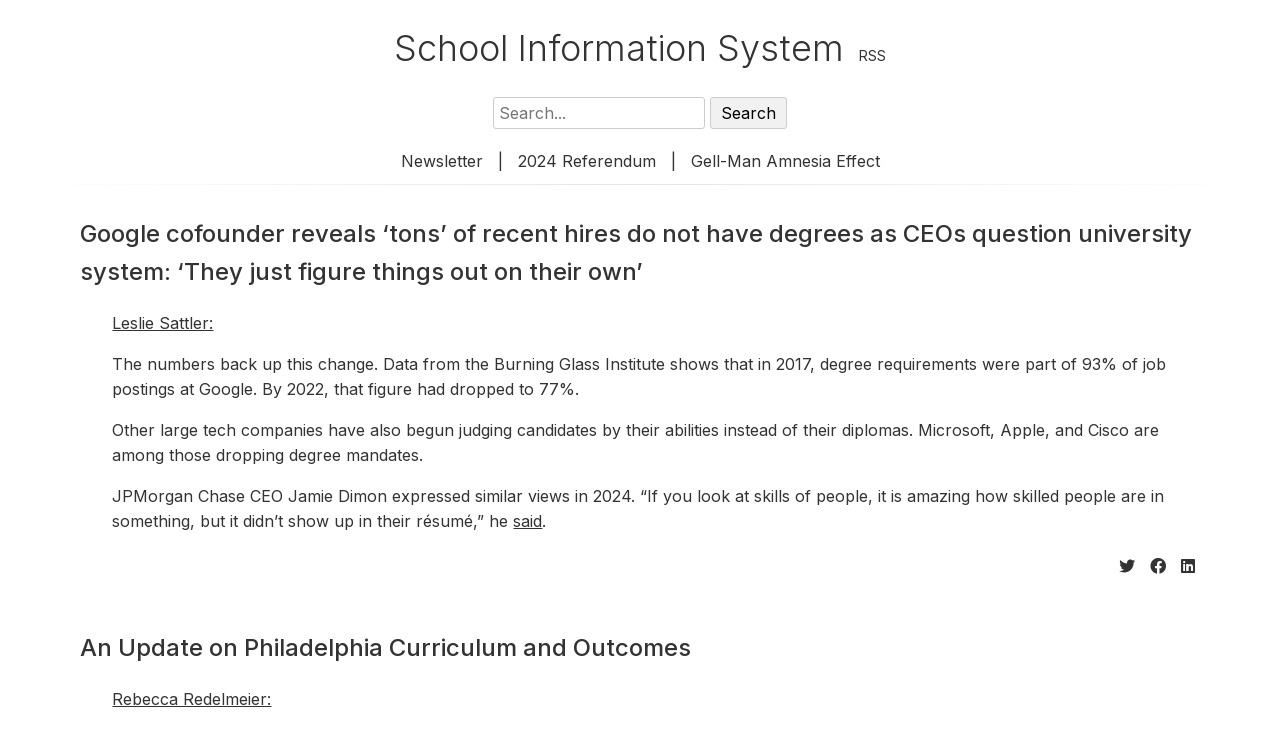

--- FILE ---
content_type: text/html; charset=UTF-8
request_url: http://www.schoolinfosystem.org/2023/10/
body_size: 91240
content:

<!DOCTYPE html>
<html lang="en-US">
<head>
    <meta charset="UTF-8">
    <meta name="viewport" content="width=device-width, initial-scale=1.0">
    <title> &raquo; 2023 &raquo; October</title>
    <!-- Google Fonts: Inter -->
    <link rel="stylesheet" href="https://fonts.googleapis.com/css2?family=Inter:wght@300;400;500;700&display=swap">
    <!-- Font Awesome for Social Icons -->
    <link rel="stylesheet" href="https://cdnjs.cloudflare.com/ajax/libs/font-awesome/6.0.0-beta3/css/all.min.css">
    <style>
        /* General Styles */
        body {
            font-family: 'Inter', Arial, sans-serif;
            background-color: white;
            color: #333;
            margin: 0;
            padding: 20px;
            text-align: center;
            font-weight: 400;
            line-height: 1.6;
        }

        .container {
            width: 95%;
            margin: 0 auto;
            padding: 0 20px;
        }

        /* Header */
        .site-header {
            display: inline-block;
            margin-bottom: 20px;
        }

        .site-title {
            display: inline;
            font-size: 36px;
            font-weight: 300;
            margin: 0;
        }

        .site-title a {
            color: #333;
            text-decoration: none;
        }

        .site-title a:hover {
            color: #F16154;
        }

        .rss-link {
            font-size: 14px;
            margin-left: 10px;
        }

        .rss-link a {
            color: #333;
            text-decoration: none;
        }

        .rss-link a:hover {
            color: #F16154;
        }

        .search-box {
            margin-bottom: 20px;
        }

        .search-box input[type="text"] {
            font-size: 16px;
            padding: 5px;
            border: 1px solid #cccccc;
            border-radius: 3px;
            width: 200px;
            font-family: 'Inter', Arial, sans-serif;
        }

        .search-box button {
            padding: 5px 10px;
            font-size: 16px;
            border: 1px solid #cccccc;
            border-radius: 3px;
            background-color: #f1f1f1;
            cursor: pointer;
            font-family: 'Inter', Arial, sans-serif;
        }

        .search-box button:hover {
            background-color: #e2e2e2;
        }

        .navigation {
            margin-bottom: 10px;
        }

        .navigation a {
            margin: 0 10px;
            color: #333;
            text-decoration: none;
            font-family: 'Inter', Arial, sans-serif;
        }

        .navigation a:hover {
            color: #F16154;
        }

        /* Subtle Divider */
        .post-divider {
            height: 1px;
            background: linear-gradient(to right, transparent, rgba(0, 0, 0, 0.1), transparent);
            margin: 10px 0;
        }

        /* Post Styles */
        .post {
            width: 95%;
            margin: 10px auto;
            text-align: left;
            background: #fff;
            padding: 20px;
            border-radius: 5px;
        }

        .post-header {
            margin-bottom: 20px;
        }

        .post-title {
            font-size: 24px;
            margin: 0 0 10px;
            font-weight: 500;
        }

        .post-title-link {
            color: #333;
            text-decoration: none;
        }

        .post-title-link:hover {
            color: #F16154;
        }

        /* Post Content with Indent */
        .post-content {
            padding-left: 2rem;
            font-size: 16px;
            line-height: 1.6;
        }

        .post-content a {
            color: #333;
            text-decoration: underline;
        }

        .post-content a:hover {
            color: #F16154;
        }

        .featured-image img {
            max-width: 100%;
            height: auto;
            border-radius: 5px;
            margin-bottom: 20px;
        }

        /* Post Footer */
        .post-footer {
            margin-top: 20px;
        }

        .post-tags .tag {
            display: inline-block;
            background: #f1f1f1;
            padding: 5px 10px;
            margin: 0 5px 5px 0;
            border-radius: 3px;
            font-size: 14px;
            font-family: 'Inter', Arial, sans-serif;
        }

        .social-share {
            margin-top: 20px;
            text-align: right;
        }

        .social-share-title {
            font-size: 14px;
            margin-bottom: 10px;
            font-weight: 400;
        }

        .social-link {
            margin: 0 5px;
            color: #333;
            text-decoration: none;
        }

        .social-link:hover {
            color: #F16154;
        }

        /* Next Posts Link */
        .next-posts {
            text-align: center;
            margin: 40px 0;
        }

        .next-posts a {
            color: #333;
            text-decoration: none;
            font-size: 16px;
            font-family: 'Inter', Arial, sans-serif;
        }

        .next-posts a:hover {
            color: #F16154;
        }

        /* Footer */
        .site-footer {
            margin-top: 40px;
        }

        .footer-qr img {
            width: 150px;
            height: auto;
        }

        .footer-link {
            display: block;
            margin-top: 20px;
            color: #333;
            text-decoration: none;
            font-family: 'Inter', Arial, sans-serif;
        }

        .footer-link:hover {
            color: #F16154;
        }

        /* Responsive Design */
        @media (max-width: 768px) {
            .container, .post {
                width: 95%;
                padding: 0 10px;
            }

            .post-content {
                padding-left: 1rem;
            }

            .site-title {
                font-size: 28px;
            }

            .post-title {
                font-size: 20px;
            }
        }
    </style>
    <meta name='robots' content='max-image-preview:large' />
	<style>img:is([sizes="auto" i], [sizes^="auto," i]) { contain-intrinsic-size: 3000px 1500px }</style>
	<script type="text/javascript">
/* <![CDATA[ */
window._wpemojiSettings = {"baseUrl":"https:\/\/s.w.org\/images\/core\/emoji\/16.0.1\/72x72\/","ext":".png","svgUrl":"https:\/\/s.w.org\/images\/core\/emoji\/16.0.1\/svg\/","svgExt":".svg","source":{"concatemoji":"http:\/\/www.schoolinfosystem.org\/wp-includes\/js\/wp-emoji-release.min.js?ver=6.8.3"}};
/*! This file is auto-generated */
!function(s,n){var o,i,e;function c(e){try{var t={supportTests:e,timestamp:(new Date).valueOf()};sessionStorage.setItem(o,JSON.stringify(t))}catch(e){}}function p(e,t,n){e.clearRect(0,0,e.canvas.width,e.canvas.height),e.fillText(t,0,0);var t=new Uint32Array(e.getImageData(0,0,e.canvas.width,e.canvas.height).data),a=(e.clearRect(0,0,e.canvas.width,e.canvas.height),e.fillText(n,0,0),new Uint32Array(e.getImageData(0,0,e.canvas.width,e.canvas.height).data));return t.every(function(e,t){return e===a[t]})}function u(e,t){e.clearRect(0,0,e.canvas.width,e.canvas.height),e.fillText(t,0,0);for(var n=e.getImageData(16,16,1,1),a=0;a<n.data.length;a++)if(0!==n.data[a])return!1;return!0}function f(e,t,n,a){switch(t){case"flag":return n(e,"\ud83c\udff3\ufe0f\u200d\u26a7\ufe0f","\ud83c\udff3\ufe0f\u200b\u26a7\ufe0f")?!1:!n(e,"\ud83c\udde8\ud83c\uddf6","\ud83c\udde8\u200b\ud83c\uddf6")&&!n(e,"\ud83c\udff4\udb40\udc67\udb40\udc62\udb40\udc65\udb40\udc6e\udb40\udc67\udb40\udc7f","\ud83c\udff4\u200b\udb40\udc67\u200b\udb40\udc62\u200b\udb40\udc65\u200b\udb40\udc6e\u200b\udb40\udc67\u200b\udb40\udc7f");case"emoji":return!a(e,"\ud83e\udedf")}return!1}function g(e,t,n,a){var r="undefined"!=typeof WorkerGlobalScope&&self instanceof WorkerGlobalScope?new OffscreenCanvas(300,150):s.createElement("canvas"),o=r.getContext("2d",{willReadFrequently:!0}),i=(o.textBaseline="top",o.font="600 32px Arial",{});return e.forEach(function(e){i[e]=t(o,e,n,a)}),i}function t(e){var t=s.createElement("script");t.src=e,t.defer=!0,s.head.appendChild(t)}"undefined"!=typeof Promise&&(o="wpEmojiSettingsSupports",i=["flag","emoji"],n.supports={everything:!0,everythingExceptFlag:!0},e=new Promise(function(e){s.addEventListener("DOMContentLoaded",e,{once:!0})}),new Promise(function(t){var n=function(){try{var e=JSON.parse(sessionStorage.getItem(o));if("object"==typeof e&&"number"==typeof e.timestamp&&(new Date).valueOf()<e.timestamp+604800&&"object"==typeof e.supportTests)return e.supportTests}catch(e){}return null}();if(!n){if("undefined"!=typeof Worker&&"undefined"!=typeof OffscreenCanvas&&"undefined"!=typeof URL&&URL.createObjectURL&&"undefined"!=typeof Blob)try{var e="postMessage("+g.toString()+"("+[JSON.stringify(i),f.toString(),p.toString(),u.toString()].join(",")+"));",a=new Blob([e],{type:"text/javascript"}),r=new Worker(URL.createObjectURL(a),{name:"wpTestEmojiSupports"});return void(r.onmessage=function(e){c(n=e.data),r.terminate(),t(n)})}catch(e){}c(n=g(i,f,p,u))}t(n)}).then(function(e){for(var t in e)n.supports[t]=e[t],n.supports.everything=n.supports.everything&&n.supports[t],"flag"!==t&&(n.supports.everythingExceptFlag=n.supports.everythingExceptFlag&&n.supports[t]);n.supports.everythingExceptFlag=n.supports.everythingExceptFlag&&!n.supports.flag,n.DOMReady=!1,n.readyCallback=function(){n.DOMReady=!0}}).then(function(){return e}).then(function(){var e;n.supports.everything||(n.readyCallback(),(e=n.source||{}).concatemoji?t(e.concatemoji):e.wpemoji&&e.twemoji&&(t(e.twemoji),t(e.wpemoji)))}))}((window,document),window._wpemojiSettings);
/* ]]> */
</script>
<style id='wp-emoji-styles-inline-css' type='text/css'>

	img.wp-smiley, img.emoji {
		display: inline !important;
		border: none !important;
		box-shadow: none !important;
		height: 1em !important;
		width: 1em !important;
		margin: 0 0.07em !important;
		vertical-align: -0.1em !important;
		background: none !important;
		padding: 0 !important;
	}
</style>
<link rel='stylesheet' id='wp-block-library-css' href='http://www.schoolinfosystem.org/wp-includes/css/dist/block-library/style.min.css?ver=6.8.3' type='text/css' media='all' />
<style id='classic-theme-styles-inline-css' type='text/css'>
/*! This file is auto-generated */
.wp-block-button__link{color:#fff;background-color:#32373c;border-radius:9999px;box-shadow:none;text-decoration:none;padding:calc(.667em + 2px) calc(1.333em + 2px);font-size:1.125em}.wp-block-file__button{background:#32373c;color:#fff;text-decoration:none}
</style>
<style id='global-styles-inline-css' type='text/css'>
:root{--wp--preset--aspect-ratio--square: 1;--wp--preset--aspect-ratio--4-3: 4/3;--wp--preset--aspect-ratio--3-4: 3/4;--wp--preset--aspect-ratio--3-2: 3/2;--wp--preset--aspect-ratio--2-3: 2/3;--wp--preset--aspect-ratio--16-9: 16/9;--wp--preset--aspect-ratio--9-16: 9/16;--wp--preset--color--black: #000000;--wp--preset--color--cyan-bluish-gray: #abb8c3;--wp--preset--color--white: #ffffff;--wp--preset--color--pale-pink: #f78da7;--wp--preset--color--vivid-red: #cf2e2e;--wp--preset--color--luminous-vivid-orange: #ff6900;--wp--preset--color--luminous-vivid-amber: #fcb900;--wp--preset--color--light-green-cyan: #7bdcb5;--wp--preset--color--vivid-green-cyan: #00d084;--wp--preset--color--pale-cyan-blue: #8ed1fc;--wp--preset--color--vivid-cyan-blue: #0693e3;--wp--preset--color--vivid-purple: #9b51e0;--wp--preset--gradient--vivid-cyan-blue-to-vivid-purple: linear-gradient(135deg,rgba(6,147,227,1) 0%,rgb(155,81,224) 100%);--wp--preset--gradient--light-green-cyan-to-vivid-green-cyan: linear-gradient(135deg,rgb(122,220,180) 0%,rgb(0,208,130) 100%);--wp--preset--gradient--luminous-vivid-amber-to-luminous-vivid-orange: linear-gradient(135deg,rgba(252,185,0,1) 0%,rgba(255,105,0,1) 100%);--wp--preset--gradient--luminous-vivid-orange-to-vivid-red: linear-gradient(135deg,rgba(255,105,0,1) 0%,rgb(207,46,46) 100%);--wp--preset--gradient--very-light-gray-to-cyan-bluish-gray: linear-gradient(135deg,rgb(238,238,238) 0%,rgb(169,184,195) 100%);--wp--preset--gradient--cool-to-warm-spectrum: linear-gradient(135deg,rgb(74,234,220) 0%,rgb(151,120,209) 20%,rgb(207,42,186) 40%,rgb(238,44,130) 60%,rgb(251,105,98) 80%,rgb(254,248,76) 100%);--wp--preset--gradient--blush-light-purple: linear-gradient(135deg,rgb(255,206,236) 0%,rgb(152,150,240) 100%);--wp--preset--gradient--blush-bordeaux: linear-gradient(135deg,rgb(254,205,165) 0%,rgb(254,45,45) 50%,rgb(107,0,62) 100%);--wp--preset--gradient--luminous-dusk: linear-gradient(135deg,rgb(255,203,112) 0%,rgb(199,81,192) 50%,rgb(65,88,208) 100%);--wp--preset--gradient--pale-ocean: linear-gradient(135deg,rgb(255,245,203) 0%,rgb(182,227,212) 50%,rgb(51,167,181) 100%);--wp--preset--gradient--electric-grass: linear-gradient(135deg,rgb(202,248,128) 0%,rgb(113,206,126) 100%);--wp--preset--gradient--midnight: linear-gradient(135deg,rgb(2,3,129) 0%,rgb(40,116,252) 100%);--wp--preset--font-size--small: 13px;--wp--preset--font-size--medium: 20px;--wp--preset--font-size--large: 36px;--wp--preset--font-size--x-large: 42px;--wp--preset--spacing--20: 0.44rem;--wp--preset--spacing--30: 0.67rem;--wp--preset--spacing--40: 1rem;--wp--preset--spacing--50: 1.5rem;--wp--preset--spacing--60: 2.25rem;--wp--preset--spacing--70: 3.38rem;--wp--preset--spacing--80: 5.06rem;--wp--preset--shadow--natural: 6px 6px 9px rgba(0, 0, 0, 0.2);--wp--preset--shadow--deep: 12px 12px 50px rgba(0, 0, 0, 0.4);--wp--preset--shadow--sharp: 6px 6px 0px rgba(0, 0, 0, 0.2);--wp--preset--shadow--outlined: 6px 6px 0px -3px rgba(255, 255, 255, 1), 6px 6px rgba(0, 0, 0, 1);--wp--preset--shadow--crisp: 6px 6px 0px rgba(0, 0, 0, 1);}:where(.is-layout-flex){gap: 0.5em;}:where(.is-layout-grid){gap: 0.5em;}body .is-layout-flex{display: flex;}.is-layout-flex{flex-wrap: wrap;align-items: center;}.is-layout-flex > :is(*, div){margin: 0;}body .is-layout-grid{display: grid;}.is-layout-grid > :is(*, div){margin: 0;}:where(.wp-block-columns.is-layout-flex){gap: 2em;}:where(.wp-block-columns.is-layout-grid){gap: 2em;}:where(.wp-block-post-template.is-layout-flex){gap: 1.25em;}:where(.wp-block-post-template.is-layout-grid){gap: 1.25em;}.has-black-color{color: var(--wp--preset--color--black) !important;}.has-cyan-bluish-gray-color{color: var(--wp--preset--color--cyan-bluish-gray) !important;}.has-white-color{color: var(--wp--preset--color--white) !important;}.has-pale-pink-color{color: var(--wp--preset--color--pale-pink) !important;}.has-vivid-red-color{color: var(--wp--preset--color--vivid-red) !important;}.has-luminous-vivid-orange-color{color: var(--wp--preset--color--luminous-vivid-orange) !important;}.has-luminous-vivid-amber-color{color: var(--wp--preset--color--luminous-vivid-amber) !important;}.has-light-green-cyan-color{color: var(--wp--preset--color--light-green-cyan) !important;}.has-vivid-green-cyan-color{color: var(--wp--preset--color--vivid-green-cyan) !important;}.has-pale-cyan-blue-color{color: var(--wp--preset--color--pale-cyan-blue) !important;}.has-vivid-cyan-blue-color{color: var(--wp--preset--color--vivid-cyan-blue) !important;}.has-vivid-purple-color{color: var(--wp--preset--color--vivid-purple) !important;}.has-black-background-color{background-color: var(--wp--preset--color--black) !important;}.has-cyan-bluish-gray-background-color{background-color: var(--wp--preset--color--cyan-bluish-gray) !important;}.has-white-background-color{background-color: var(--wp--preset--color--white) !important;}.has-pale-pink-background-color{background-color: var(--wp--preset--color--pale-pink) !important;}.has-vivid-red-background-color{background-color: var(--wp--preset--color--vivid-red) !important;}.has-luminous-vivid-orange-background-color{background-color: var(--wp--preset--color--luminous-vivid-orange) !important;}.has-luminous-vivid-amber-background-color{background-color: var(--wp--preset--color--luminous-vivid-amber) !important;}.has-light-green-cyan-background-color{background-color: var(--wp--preset--color--light-green-cyan) !important;}.has-vivid-green-cyan-background-color{background-color: var(--wp--preset--color--vivid-green-cyan) !important;}.has-pale-cyan-blue-background-color{background-color: var(--wp--preset--color--pale-cyan-blue) !important;}.has-vivid-cyan-blue-background-color{background-color: var(--wp--preset--color--vivid-cyan-blue) !important;}.has-vivid-purple-background-color{background-color: var(--wp--preset--color--vivid-purple) !important;}.has-black-border-color{border-color: var(--wp--preset--color--black) !important;}.has-cyan-bluish-gray-border-color{border-color: var(--wp--preset--color--cyan-bluish-gray) !important;}.has-white-border-color{border-color: var(--wp--preset--color--white) !important;}.has-pale-pink-border-color{border-color: var(--wp--preset--color--pale-pink) !important;}.has-vivid-red-border-color{border-color: var(--wp--preset--color--vivid-red) !important;}.has-luminous-vivid-orange-border-color{border-color: var(--wp--preset--color--luminous-vivid-orange) !important;}.has-luminous-vivid-amber-border-color{border-color: var(--wp--preset--color--luminous-vivid-amber) !important;}.has-light-green-cyan-border-color{border-color: var(--wp--preset--color--light-green-cyan) !important;}.has-vivid-green-cyan-border-color{border-color: var(--wp--preset--color--vivid-green-cyan) !important;}.has-pale-cyan-blue-border-color{border-color: var(--wp--preset--color--pale-cyan-blue) !important;}.has-vivid-cyan-blue-border-color{border-color: var(--wp--preset--color--vivid-cyan-blue) !important;}.has-vivid-purple-border-color{border-color: var(--wp--preset--color--vivid-purple) !important;}.has-vivid-cyan-blue-to-vivid-purple-gradient-background{background: var(--wp--preset--gradient--vivid-cyan-blue-to-vivid-purple) !important;}.has-light-green-cyan-to-vivid-green-cyan-gradient-background{background: var(--wp--preset--gradient--light-green-cyan-to-vivid-green-cyan) !important;}.has-luminous-vivid-amber-to-luminous-vivid-orange-gradient-background{background: var(--wp--preset--gradient--luminous-vivid-amber-to-luminous-vivid-orange) !important;}.has-luminous-vivid-orange-to-vivid-red-gradient-background{background: var(--wp--preset--gradient--luminous-vivid-orange-to-vivid-red) !important;}.has-very-light-gray-to-cyan-bluish-gray-gradient-background{background: var(--wp--preset--gradient--very-light-gray-to-cyan-bluish-gray) !important;}.has-cool-to-warm-spectrum-gradient-background{background: var(--wp--preset--gradient--cool-to-warm-spectrum) !important;}.has-blush-light-purple-gradient-background{background: var(--wp--preset--gradient--blush-light-purple) !important;}.has-blush-bordeaux-gradient-background{background: var(--wp--preset--gradient--blush-bordeaux) !important;}.has-luminous-dusk-gradient-background{background: var(--wp--preset--gradient--luminous-dusk) !important;}.has-pale-ocean-gradient-background{background: var(--wp--preset--gradient--pale-ocean) !important;}.has-electric-grass-gradient-background{background: var(--wp--preset--gradient--electric-grass) !important;}.has-midnight-gradient-background{background: var(--wp--preset--gradient--midnight) !important;}.has-small-font-size{font-size: var(--wp--preset--font-size--small) !important;}.has-medium-font-size{font-size: var(--wp--preset--font-size--medium) !important;}.has-large-font-size{font-size: var(--wp--preset--font-size--large) !important;}.has-x-large-font-size{font-size: var(--wp--preset--font-size--x-large) !important;}
:where(.wp-block-post-template.is-layout-flex){gap: 1.25em;}:where(.wp-block-post-template.is-layout-grid){gap: 1.25em;}
:where(.wp-block-columns.is-layout-flex){gap: 2em;}:where(.wp-block-columns.is-layout-grid){gap: 2em;}
:root :where(.wp-block-pullquote){font-size: 1.5em;line-height: 1.6;}
</style>
<link rel="https://api.w.org/" href="https://www.schoolinfosystem.org/wp-json/" /><link rel="EditURI" type="application/rsd+xml" title="RSD" href="https://www.schoolinfosystem.org/xmlrpc.php?rsd" />
<meta name="generator" content="WordPress 6.8.3" />
</head>
<body class="archive date wp-theme-sis">

<!-- Header -->
<header class="site-header">
    <h1 class="site-title"><a href="https://www.schoolinfosystem.org/">School Information System</a></h1>
    <span class="rss-link"><a href="https://www.schoolinfosystem.org/feed/">RSS</a></span>
</header>

<div class="search-box">
    <form role="search" method="get" action="https://www.schoolinfosystem.org/">
        <input type="text" placeholder="Search..." name="s" value="">
        <button type="submit">Search</button>
    </form>
</div>

<nav class="navigation">
    <a href="http://www.schoolinfosystem.org/news.html">Newsletter</a> | 
    <a href="https://www.schoolinfosystem.org/?s=2024+referendum">2024 Referendum</a> | 
    <a href="http://www.goodreads.com/quotes/65213-briefly-stated-the-gell-mann-amnesia-effect-is-as-follows-you">Gell-Man Amnesia Effect</a>
</nav>

<!-- Subtle Separator Above Posts -->
<div class="post-divider"></div>

<main id="main" class="site-main" role="main">
    <div class="container">
        <!-- Post Content (Past 10 Days) -->
                    <article id="post-102594" class="post post-102594 type-post status-publish format-standard hentry category-uncategorized" itemscope itemtype="https://schema.org/BlogPosting">
                <header class="post-header">
                    <h2 class="post-title" itemprop="headline">
                        <a href="https://www.schoolinfosystem.org/2026/01/21/google-cofounder-reveals-tons-of-recent-hires-do-not-have-degrees-as-ceos-question-university-system-they-just-figure-things-out-on-their-own/" class="post-title-link">Google cofounder reveals &#8216;tons&#8217; of recent hires do not have degrees as CEOs question university system: &#8216;They just figure things out on their own&#8217;</a>
                    </h2>
                </header>

                <!-- Post Content with Consistent Indent -->
                <div class="post-content" itemprop="articleBody">
                                        
<p><a href="https://www.yahoo.com/news/articles/google-cofounder-reveals-tons-recent-231500103.html">Leslie Sattler:</a></p>



<p class="mb-4 text-lg md:leading-8 break-words">The numbers back up this change. Data from the Burning Glass Institute shows that in 2017, degree requirements were part of 93% of job postings at Google. By 2022, that figure had dropped to 77%.</p>



<p class="mb-4 text-lg md:leading-8 break-words">Other large tech companies have also begun judging candidates by their abilities instead of their diplomas. Microsoft, Apple, and Cisco are among those dropping degree mandates.</p>



<p class="mb-4 text-lg md:leading-8 break-words">JPMorgan Chase CEO Jamie Dimon expressed similar views in 2024. &#8220;If you look at skills of people, it is amazing how skilled people are in something, but it didn&#8217;t show up in their résumé,&#8221; he&nbsp;<a class="link " href="https://fortune.com/2026/01/12/google-founder-sergey-brin-hiring-without-degrees-computer-skills-based-economy-stanford-computer-science/" target="_blank" rel="noreferrer noopener">said</a>.</p>
                                    </div>

                <!-- Post Footer -->
                <footer class="post-footer">
                    <div class="post-tags">
                                            </div>

                    <!-- Social Sharing -->
                    <div class="social-share">
                        <h3 class="social-share-title"></h3>
                        <a href="https://twitter.com/intent/tweet?url=https%3A%2F%2Fwww.schoolinfosystem.org%2F2026%2F01%2F21%2Fgoogle-cofounder-reveals-tons-of-recent-hires-do-not-have-degrees-as-ceos-question-university-system-they-just-figure-things-out-on-their-own%2F&text=Google+cofounder+reveals+%26%238216%3Btons%26%238217%3B+of+recent+hires+do+not+have+degrees+as+CEOs+question+university+system%3A+%26%238216%3BThey+just+figure+things+out+on+their+own%26%238217%3B" class="social-link" target="_blank" aria-label="Share on Twitter">
                            <i class="fab fa-twitter"></i>
                        </a>
                        <a href="https://www.facebook.com/sharer/sharer.php?u=https%3A%2F%2Fwww.schoolinfosystem.org%2F2026%2F01%2F21%2Fgoogle-cofounder-reveals-tons-of-recent-hires-do-not-have-degrees-as-ceos-question-university-system-they-just-figure-things-out-on-their-own%2F" class="social-link" target="_blank" aria-label="Share on Facebook">
                            <i class="fab fa-facebook"></i>
                        </a>
                        <a href="https://www.linkedin.com/shareArticle?mini=true&url=https%3A%2F%2Fwww.schoolinfosystem.org%2F2026%2F01%2F21%2Fgoogle-cofounder-reveals-tons-of-recent-hires-do-not-have-degrees-as-ceos-question-university-system-they-just-figure-things-out-on-their-own%2F&title=Google+cofounder+reveals+%26%238216%3Btons%26%238217%3B+of+recent+hires+do+not+have+degrees+as+CEOs+question+university+system%3A+%26%238216%3BThey+just+figure+things+out+on+their+own%26%238217%3B" class="social-link" target="_blank" aria-label="Share on LinkedIn">
                            <i class="fab fa-linkedin"></i>
                        </a>
                    </div>
                </footer>
            </article>
                    <article id="post-102592" class="post post-102592 type-post status-publish format-standard hentry category-uncategorized" itemscope itemtype="https://schema.org/BlogPosting">
                <header class="post-header">
                    <h2 class="post-title" itemprop="headline">
                        <a href="https://www.schoolinfosystem.org/2026/01/21/an-update-on-philadelphia-curriculum-and-outcomes/" class="post-title-link">An Update on Philadelphia Curriculum and Outcomes</a>
                    </h2>
                </header>

                <!-- Post Content with Consistent Indent -->
                <div class="post-content" itemprop="articleBody">
                                        
<p><a href="https://www.chalkbeat.org/philadelphia/2026/01/15/math-scores-reach-9-year-high/">Rebecca Redelmeier:</a></p>



<p class="default__StyledText-sc-1px4eze-0 egVxCn body-paragraph">Still, only around one-quarter of students in grades 3-8 achieved proficient scores on last year’s math state test, called the Pennsylvania System of School Assessment, or PSSA. That’s far from the district’s goal of more than half of the students in those grades achieving proficient scores in math by August 2030.</p>



<p class="default__StyledText-sc-1px4eze-0 egVxCn body-paragraph">The gains come as the district struggles with declining scores in reading.&nbsp;</p>



<p class="default__StyledText-sc-1px4eze-0 egVxCn body-paragraph">Philly schools began implementing a&nbsp;<a href="https://info.imaginelearning.com/illustrative-mathematics-philadelphia">new math curriculum from Imagine Learning Illustrative Mathematics</a>&nbsp;during the 2023-24 school year, following a $45 million overhaul. The district also recently expanded its&nbsp;<a href="https://www.chalkbeat.org/philadelphia/2025/12/09/high-impact-tutoring-can-work-for-schools-that-follow-the-research/">high-impact math tutoring program for middle school students</a>.</p>



<p class="default__StyledText-sc-1px4eze-0 egVxCn body-paragraph">Deputy Superintendent of Academic Services Jermaine Dawson said scores in third grade math were particularly promising, with more than one third of those students achieving proficient scores last year. That indicates that both teachers and students are becoming more familiar with the new curriculum, Dawson said.</p>
                                    </div>

                <!-- Post Footer -->
                <footer class="post-footer">
                    <div class="post-tags">
                                            </div>

                    <!-- Social Sharing -->
                    <div class="social-share">
                        <h3 class="social-share-title"></h3>
                        <a href="https://twitter.com/intent/tweet?url=https%3A%2F%2Fwww.schoolinfosystem.org%2F2026%2F01%2F21%2Fan-update-on-philadelphia-curriculum-and-outcomes%2F&text=An+Update+on+Philadelphia+Curriculum+and+Outcomes" class="social-link" target="_blank" aria-label="Share on Twitter">
                            <i class="fab fa-twitter"></i>
                        </a>
                        <a href="https://www.facebook.com/sharer/sharer.php?u=https%3A%2F%2Fwww.schoolinfosystem.org%2F2026%2F01%2F21%2Fan-update-on-philadelphia-curriculum-and-outcomes%2F" class="social-link" target="_blank" aria-label="Share on Facebook">
                            <i class="fab fa-facebook"></i>
                        </a>
                        <a href="https://www.linkedin.com/shareArticle?mini=true&url=https%3A%2F%2Fwww.schoolinfosystem.org%2F2026%2F01%2F21%2Fan-update-on-philadelphia-curriculum-and-outcomes%2F&title=An+Update+on+Philadelphia+Curriculum+and+Outcomes" class="social-link" target="_blank" aria-label="Share on LinkedIn">
                            <i class="fab fa-linkedin"></i>
                        </a>
                    </div>
                </footer>
            </article>
                    <article id="post-102590" class="post post-102590 type-post status-publish format-standard hentry category-uncategorized" itemscope itemtype="https://schema.org/BlogPosting">
                <header class="post-header">
                    <h2 class="post-title" itemprop="headline">
                        <a href="https://www.schoolinfosystem.org/2026/01/21/michigan-department-of-education-calls-for-stricter-science-of-reading-mandate/" class="post-title-link">Michigan Department of Education calls for stricter science of reading mandate</a>
                    </h2>
                </header>

                <!-- Post Content with Consistent Indent -->
                <div class="post-content" itemprop="articleBody">
                                        
<p><a href="https://www.detroitnews.com/story/news/local/michigan/2026/01/19/michigan-education-department-calls-stricter-science-of-reading-mandate-training/88183777007/#">Jennifer Pignolet</a><br><br>The Michigan Department of Education is lobbying the Legislature to take the state&#8217;s science of reading laws two big steps further.</p>



<p>The department sent legislators its annual legislative priorities letter on Jan. 14, advocating for making it harder for districts to avoid teaching the science of reading, a way of teaching reading that aligns with how the brain learns to read.</p>



<p>The state already adopted two laws aimed at pushing districts in that direction, but the Michigan Department of Education, led by new Superintendent Glenn Maleyko, is calling for a stricter mandate.</p>
                                    </div>

                <!-- Post Footer -->
                <footer class="post-footer">
                    <div class="post-tags">
                                            </div>

                    <!-- Social Sharing -->
                    <div class="social-share">
                        <h3 class="social-share-title"></h3>
                        <a href="https://twitter.com/intent/tweet?url=https%3A%2F%2Fwww.schoolinfosystem.org%2F2026%2F01%2F21%2Fmichigan-department-of-education-calls-for-stricter-science-of-reading-mandate%2F&text=Michigan+Department+of+Education+calls+for+stricter+science+of+reading+mandate" class="social-link" target="_blank" aria-label="Share on Twitter">
                            <i class="fab fa-twitter"></i>
                        </a>
                        <a href="https://www.facebook.com/sharer/sharer.php?u=https%3A%2F%2Fwww.schoolinfosystem.org%2F2026%2F01%2F21%2Fmichigan-department-of-education-calls-for-stricter-science-of-reading-mandate%2F" class="social-link" target="_blank" aria-label="Share on Facebook">
                            <i class="fab fa-facebook"></i>
                        </a>
                        <a href="https://www.linkedin.com/shareArticle?mini=true&url=https%3A%2F%2Fwww.schoolinfosystem.org%2F2026%2F01%2F21%2Fmichigan-department-of-education-calls-for-stricter-science-of-reading-mandate%2F&title=Michigan+Department+of+Education+calls+for+stricter+science+of+reading+mandate" class="social-link" target="_blank" aria-label="Share on LinkedIn">
                            <i class="fab fa-linkedin"></i>
                        </a>
                    </div>
                </footer>
            </article>
                    <article id="post-102581" class="post post-102581 type-post status-publish format-standard hentry category-uncategorized" itemscope itemtype="https://schema.org/BlogPosting">
                <header class="post-header">
                    <h2 class="post-title" itemprop="headline">
                        <a href="https://www.schoolinfosystem.org/2026/01/21/university-of-austin-a-parents-reaction-to-politico/" class="post-title-link">University of Austin &#8211; A Parent&#8217;s Reaction to Politico</a>
                    </h2>
                </header>

                <!-- Post Content with Consistent Indent -->
                <div class="post-content" itemprop="articleBody">
                                        
<p><a href="https://x.com/brianfreed/status/2013271521783918976?s=46">Brian Freed</a></p>



<p>University of Austin (UATX) is a hot topic after the hit piece by <a class="css-146c3p1 r-bcqeeo r-1ttztb7 r-qvutc0 r-37j5jr r-1inkyih r-rjixqe r-16dba41 r-1ddef8g r-tjvw6i r-1loqt21" href="https://www.politico.com/news/magazine/2026/01/16/civil-war-university-of-austin-bari-weiss-00729688" target="_blank" rel="noreferrer noopener">Politico</a>.</p>



<p>My son is in his second term there; his brother(s) will start in the fall. Every single person I’ve met at UATX is more articulate than myself, and certainly more qualified to speak. But if the goal of the piece was to scare off applicants, then I think a parent’s perspective is worthwhile.</p>



<p>TL;DR: If your kid is smart and works hard, send them to UATX. Go tell them to submit their test score. Do it now. It’ll take less than 10 minutes and there’s no downside.</p>



<p>I’ll attempt to explain the upside, probably in excruciating detail. Just do it; they can be friends with mine and you can skip the rest of this long post.</p>



<p>Politico wandered widely; there’s much to respond to. I’ll start with the central claim which seems to be that UATX is “a right-wing project”, is “less concerned about the neutral pursuit of truth” and has “drifted further away from pluralism and toward a more rigid, hard-right orthodoxy.” Nate has more pluralism and less orthodoxy in his friend group than I did at Drexel in 1999. The “My Fellow Liberal”</p>



<p>meme comes to mind…</p>
                                    </div>

                <!-- Post Footer -->
                <footer class="post-footer">
                    <div class="post-tags">
                                            </div>

                    <!-- Social Sharing -->
                    <div class="social-share">
                        <h3 class="social-share-title"></h3>
                        <a href="https://twitter.com/intent/tweet?url=https%3A%2F%2Fwww.schoolinfosystem.org%2F2026%2F01%2F21%2Funiversity-of-austin-a-parents-reaction-to-politico%2F&text=University+of+Austin+%26%238211%3B+A+Parent%26%238217%3Bs+Reaction+to+Politico" class="social-link" target="_blank" aria-label="Share on Twitter">
                            <i class="fab fa-twitter"></i>
                        </a>
                        <a href="https://www.facebook.com/sharer/sharer.php?u=https%3A%2F%2Fwww.schoolinfosystem.org%2F2026%2F01%2F21%2Funiversity-of-austin-a-parents-reaction-to-politico%2F" class="social-link" target="_blank" aria-label="Share on Facebook">
                            <i class="fab fa-facebook"></i>
                        </a>
                        <a href="https://www.linkedin.com/shareArticle?mini=true&url=https%3A%2F%2Fwww.schoolinfosystem.org%2F2026%2F01%2F21%2Funiversity-of-austin-a-parents-reaction-to-politico%2F&title=University+of+Austin+%26%238211%3B+A+Parent%26%238217%3Bs+Reaction+to+Politico" class="social-link" target="_blank" aria-label="Share on LinkedIn">
                            <i class="fab fa-linkedin"></i>
                        </a>
                    </div>
                </footer>
            </article>
                    <article id="post-102579" class="post post-102579 type-post status-publish format-standard hentry category-uncategorized" itemscope itemtype="https://schema.org/BlogPosting">
                <header class="post-header">
                    <h2 class="post-title" itemprop="headline">
                        <a href="https://www.schoolinfosystem.org/2026/01/21/notes-on-wisconsin-governor-tony-evers-400-year-annual-property-tax-increase/" class="post-title-link">Notes on Wisconsin Governor Tony Evers 400 year annual property tax increase</a>
                    </h2>
                </header>

                <!-- Post Content with Consistent Indent -->
                <div class="post-content" itemprop="articleBody">
                                        
<p><a href="https://captimes.com/news/government/gov-tony-evers-hesitant-on-repealing-400-year-veto-for-tax-relief/article_35bec99b-a151-44d5-9bec-4b6268d05db3.html">Olivia Herken:</a></p>



<p>Wisconsin Democratic Gov. Tony Evers cast doubt on repealing a partial veto he made nearly three years ago to increase school funding, a move that has been in the crosshairs of Republican legislators as both sides explore ideas for property tax relief.</p>



<p>When signing the 2023-25 state budget, Evers used his powerful veto authority to increase annual per pupil funding for schools each year until 2425. Republican lawmakers have wanted to repeal the so-called 400-year veto ever since, and when Evers unveiled a legislative plan last week that included a proposal to provide property tax relief to residents, Assembly Speaker Robin Vos said he was willing to negotiate, but that first, Evers would need to help repeal that veto.</p>



<p>When asked during an interview with the Cap Times if he had plans to undo the veto, Evers was hesitant, and instead shifted the focus to negotiating property tax relief with Republicans.</p>



<p>“I don’t know,” Evers said. “We need to get more money into the property tax (relief), that will help our schools. I’d like to hear what (Vos) has to say about that personally.”</p>



<p>——-</p>



<p>My&nbsp;<a href="https://www.schoolinfosystem.org/2019/09/25/my-question-to-wisconsin-governor-tony-evers-on-teacher-mulligans-and-our-disastrous-reading-results/">Question to Wisconsin Governor Tony Evers</a>&nbsp;on Teacher Mulligans and our Disastrous Reading Results</p>
                                    </div>

                <!-- Post Footer -->
                <footer class="post-footer">
                    <div class="post-tags">
                                            </div>

                    <!-- Social Sharing -->
                    <div class="social-share">
                        <h3 class="social-share-title"></h3>
                        <a href="https://twitter.com/intent/tweet?url=https%3A%2F%2Fwww.schoolinfosystem.org%2F2026%2F01%2F21%2Fnotes-on-wisconsin-governor-tony-evers-400-year-annual-property-tax-increase%2F&text=Notes+on+Wisconsin+Governor+Tony+Evers+400+year+annual+property+tax+increase" class="social-link" target="_blank" aria-label="Share on Twitter">
                            <i class="fab fa-twitter"></i>
                        </a>
                        <a href="https://www.facebook.com/sharer/sharer.php?u=https%3A%2F%2Fwww.schoolinfosystem.org%2F2026%2F01%2F21%2Fnotes-on-wisconsin-governor-tony-evers-400-year-annual-property-tax-increase%2F" class="social-link" target="_blank" aria-label="Share on Facebook">
                            <i class="fab fa-facebook"></i>
                        </a>
                        <a href="https://www.linkedin.com/shareArticle?mini=true&url=https%3A%2F%2Fwww.schoolinfosystem.org%2F2026%2F01%2F21%2Fnotes-on-wisconsin-governor-tony-evers-400-year-annual-property-tax-increase%2F&title=Notes+on+Wisconsin+Governor+Tony+Evers+400+year+annual+property+tax+increase" class="social-link" target="_blank" aria-label="Share on LinkedIn">
                            <i class="fab fa-linkedin"></i>
                        </a>
                    </div>
                </footer>
            </article>
                    <article id="post-102569" class="post post-102569 type-post status-publish format-standard hentry category-uncategorized" itemscope itemtype="https://schema.org/BlogPosting">
                <header class="post-header">
                    <h2 class="post-title" itemprop="headline">
                        <a href="https://www.schoolinfosystem.org/2026/01/21/teach-blame-not-phonics/" class="post-title-link">“teach blame, not phonics”</a>
                    </h2>
                </header>

                <!-- Post Content with Consistent Indent -->
                <div class="post-content" itemprop="articleBody">
                                        
<p><a href="https://davidblaska.com/2026/01/18/victimhood-is-not-liberation/">David Blaska</a>:<br></p>



<p>Monday, January 19, we honor America’s historic struggle for civil rights and human dignity. We do so in the name of Martin Luther King Jr. Blaska admires the guy for his courage as much as for his noble cause. (Great wordsmith, too!) History records many allies — some white, like Wisconsin’s own Col. Hans Christian Heg, the Civil War abolitionist. But all the BLM mob knew or cared was that he was a white male, likely cis-gendered.<br></p>



<p>The civil rights movement, as the Rev. King knew it, has been decapitated like Heg’s statue. Scam artists like Al Sharpton and Robin DiAngelo hijacked the righteous cause to milk their guilty white marks for Benjamins and ratings. Because the actual toxin is almost extirpated, the supposed racism whitey suffers, they hold, is unconscious — the legacy of 1619, found in the unlikeliest places, even a 42-ton glacial boulder!<br>Behavior, not race?<br></p>



<p>Someone tell the UniParty Capital Times that Bull Connors isn’t our sheriff. The voice of progressivism could not report the arrest of two influential and prosperous black women without sounding the klaxon of racism. Forty (40) percent of people booked on disorderly conduct in the county jail are black, the progressive outlet scolded, disproportionate to their population. The scurrilous implication being that Madison police are racist. In a metro area with a disproportionate (we can use that word, too!) number of minority-race police, district attorneys, alders, supervisors, legislators, and school superintendents? After 60 years of civil rights legislation, affirmative action (voluntary or not), and countless sensitivity seminars?</p>
                                    </div>

                <!-- Post Footer -->
                <footer class="post-footer">
                    <div class="post-tags">
                                            </div>

                    <!-- Social Sharing -->
                    <div class="social-share">
                        <h3 class="social-share-title"></h3>
                        <a href="https://twitter.com/intent/tweet?url=https%3A%2F%2Fwww.schoolinfosystem.org%2F2026%2F01%2F21%2Fteach-blame-not-phonics%2F&text=%E2%80%9Cteach+blame%2C+not+phonics%E2%80%9D" class="social-link" target="_blank" aria-label="Share on Twitter">
                            <i class="fab fa-twitter"></i>
                        </a>
                        <a href="https://www.facebook.com/sharer/sharer.php?u=https%3A%2F%2Fwww.schoolinfosystem.org%2F2026%2F01%2F21%2Fteach-blame-not-phonics%2F" class="social-link" target="_blank" aria-label="Share on Facebook">
                            <i class="fab fa-facebook"></i>
                        </a>
                        <a href="https://www.linkedin.com/shareArticle?mini=true&url=https%3A%2F%2Fwww.schoolinfosystem.org%2F2026%2F01%2F21%2Fteach-blame-not-phonics%2F&title=%E2%80%9Cteach+blame%2C+not+phonics%E2%80%9D" class="social-link" target="_blank" aria-label="Share on LinkedIn">
                            <i class="fab fa-linkedin"></i>
                        </a>
                    </div>
                </footer>
            </article>
                    <article id="post-102546" class="post post-102546 type-post status-publish format-standard hentry category-uncategorized" itemscope itemtype="https://schema.org/BlogPosting">
                <header class="post-header">
                    <h2 class="post-title" itemprop="headline">
                        <a href="https://www.schoolinfosystem.org/2026/01/21/texas-police-invested-millions-in-a-shadowy-phone-tracking-software-they-wont-say-how-theyve-used-it/" class="post-title-link">Texas Police Invested Millions in a Shadowy Phone-Tracking Software. They Won’t Say How They’ve Used It</a>
                    </h2>
                </header>

                <!-- Post Content with Consistent Indent -->
                <div class="post-content" itemprop="articleBody">
                                        
<p><a href="https://www.texasobserver.org/texas-police-invest-tangles-sheriff-surveillance/">Francesca D’Annunzio</a></p>



<p>The software has been met with criticism from civil liberties advocates, especially given that its WebLoc add-on enables warrantless device tracking. Normally, when U.S. police officers seek cell phone records or location data, they must obtain a warrant by presenting probable cause of a crime to a judge. In 2018, the U.S. Supreme Court ruled in&nbsp;<em>Carpenter v. United States</em>&nbsp;that warrants are required for obtaining location data from cell phone providers. But the rise of the&nbsp;<a href="https://techpolicy.sanford.duke.edu/data-brokerage/">multi-billion dollar data broker industry</a>&nbsp;has created a free-for-all that enables police and others to purchase massive amounts of cell phone location data without judicial review.</p>



<p>Nathan Wessler, an ACLU attorney who argued the&nbsp;<em>Carpenter&nbsp;</em>case, said data broker-built services like Tangles pose the same privacy issues as those decided in the Supreme Court case and that law enforcement’s ability to buy location data constitutes an erosion of constitutionally protected rights. “Police are doing an end run around this well-articulated system of judicial oversight by just paying money instead of going to a judge,” he said. “There’s just no checks of police abuse against that.”&nbsp;</p>
                                    </div>

                <!-- Post Footer -->
                <footer class="post-footer">
                    <div class="post-tags">
                                            </div>

                    <!-- Social Sharing -->
                    <div class="social-share">
                        <h3 class="social-share-title"></h3>
                        <a href="https://twitter.com/intent/tweet?url=https%3A%2F%2Fwww.schoolinfosystem.org%2F2026%2F01%2F21%2Ftexas-police-invested-millions-in-a-shadowy-phone-tracking-software-they-wont-say-how-theyve-used-it%2F&text=Texas+Police+Invested+Millions+in+a+Shadowy+Phone-Tracking+Software.+They+Won%E2%80%99t+Say+How+They%E2%80%99ve+Used+It" class="social-link" target="_blank" aria-label="Share on Twitter">
                            <i class="fab fa-twitter"></i>
                        </a>
                        <a href="https://www.facebook.com/sharer/sharer.php?u=https%3A%2F%2Fwww.schoolinfosystem.org%2F2026%2F01%2F21%2Ftexas-police-invested-millions-in-a-shadowy-phone-tracking-software-they-wont-say-how-theyve-used-it%2F" class="social-link" target="_blank" aria-label="Share on Facebook">
                            <i class="fab fa-facebook"></i>
                        </a>
                        <a href="https://www.linkedin.com/shareArticle?mini=true&url=https%3A%2F%2Fwww.schoolinfosystem.org%2F2026%2F01%2F21%2Ftexas-police-invested-millions-in-a-shadowy-phone-tracking-software-they-wont-say-how-theyve-used-it%2F&title=Texas+Police+Invested+Millions+in+a+Shadowy+Phone-Tracking+Software.+They+Won%E2%80%99t+Say+How+They%E2%80%99ve+Used+It" class="social-link" target="_blank" aria-label="Share on LinkedIn">
                            <i class="fab fa-linkedin"></i>
                        </a>
                    </div>
                </footer>
            </article>
                    <article id="post-102533" class="post post-102533 type-post status-publish format-standard hentry category-uncategorized" itemscope itemtype="https://schema.org/BlogPosting">
                <header class="post-header">
                    <h2 class="post-title" itemprop="headline">
                        <a href="https://www.schoolinfosystem.org/2026/01/21/letter-writing-enjoys-a-revival-as-fans-seek-connection-and-a-break-from-screen-time/" class="post-title-link">Letter writing enjoys a revival as fans seek connection and a break from screen time</a>
                    </h2>
                </header>

                <!-- Post Content with Consistent Indent -->
                <div class="post-content" itemprop="articleBody">
                                        
<p><a href="https://www.yahoo.com/lifestyle/articles/letter-writing-enjoys-revival-fans-145557502.html">Cheyenne Mumphrey:</a></p>



<p>At a time when productivity means optimizing every second and screens blur the line between work and home, some people are slowing down and disconnecting by looking to communication devices from the past.</p>



<p>Tactile activities ranging from writing letters and typewriter clubs to TikTok communities showcasing calligraphy skills and wax seals are giving retro writing instruments a resurgence. More than quaint throwbacks, the pursuits provide their enthusiasts with opportunities to reduce their technology use, be more intentional with time and build meaningful connections with others.</p>



<p>“I feel as though my pen pals are my friends. I don&#8217;t think of them much differently than if I were chatting with a friend on the phone, in a coffee shop or at another person&#8217;s house,” said Melissa Bobbitt, 42, a devoted letter-writer who corresponds with about a dozen people from her home in Claremont, California, and has had up to 40 pen pals at one time. “Focusing on one person and really reading what they are saying, and sharing what&#8217;s on your heart is almost like a therapy session.”</p>



<p>Ink, paper and other tools that once were the only way to send a message from afar are continuing to bring people together from around the world. Below, some of them explain the appeal of snail mail and give recommendations for getting started.</p>



<p>Writing can be an escape</p>
                                    </div>

                <!-- Post Footer -->
                <footer class="post-footer">
                    <div class="post-tags">
                                            </div>

                    <!-- Social Sharing -->
                    <div class="social-share">
                        <h3 class="social-share-title"></h3>
                        <a href="https://twitter.com/intent/tweet?url=https%3A%2F%2Fwww.schoolinfosystem.org%2F2026%2F01%2F21%2Fletter-writing-enjoys-a-revival-as-fans-seek-connection-and-a-break-from-screen-time%2F&text=Letter+writing+enjoys+a+revival+as+fans+seek+connection+and+a+break+from+screen+time" class="social-link" target="_blank" aria-label="Share on Twitter">
                            <i class="fab fa-twitter"></i>
                        </a>
                        <a href="https://www.facebook.com/sharer/sharer.php?u=https%3A%2F%2Fwww.schoolinfosystem.org%2F2026%2F01%2F21%2Fletter-writing-enjoys-a-revival-as-fans-seek-connection-and-a-break-from-screen-time%2F" class="social-link" target="_blank" aria-label="Share on Facebook">
                            <i class="fab fa-facebook"></i>
                        </a>
                        <a href="https://www.linkedin.com/shareArticle?mini=true&url=https%3A%2F%2Fwww.schoolinfosystem.org%2F2026%2F01%2F21%2Fletter-writing-enjoys-a-revival-as-fans-seek-connection-and-a-break-from-screen-time%2F&title=Letter+writing+enjoys+a+revival+as+fans+seek+connection+and+a+break+from+screen+time" class="social-link" target="_blank" aria-label="Share on LinkedIn">
                            <i class="fab fa-linkedin"></i>
                        </a>
                    </div>
                </footer>
            </article>
                    <article id="post-102520" class="post post-102520 type-post status-publish format-standard hentry category-uncategorized" itemscope itemtype="https://schema.org/BlogPosting">
                <header class="post-header">
                    <h2 class="post-title" itemprop="headline">
                        <a href="https://www.schoolinfosystem.org/2026/01/21/hullo-hillo-holla-the-600-year-old-origins-of-the-word-hello/" class="post-title-link">&#8216;Hullo, hillo, holla&#8217;: The 600-year-old origins of the word &#8216;hello&#8217;</a>
                    </h2>
                </header>

                <!-- Post Content with Consistent Indent -->
                <div class="post-content" itemprop="articleBody">
                                        
<p><a href="https://www.bbc.com/culture/article/20260113-hello-hiya-aloha-what-our-greetings-reveal">Jonathan Wells</a></p>



<p class="sc-9a00e533-0 eZyhnA"><strong>It&#8217;s been 200 years since the word &#8220;hello&#8221; was first used in print – though its beginnings date back to the 15th Century. How has the language of greetings evolved around the world &#8211; and what does it tell us about ourselves?</strong></p>



<p class="sc-9a00e533-0 eZyhnA">We use &#8220;hello&#8221; dozens of times a day without thinking – during phone calls, emails and face-to-face encounters. We sing it along with Adele and Lionel Richie, and we have watched it spun into moments of screen gold in Jerry Maguire (&#8220;You had me at hello&#8221;), and Scarface (&#8220;Say hello to my little friend!&#8221;). It&#8217;s been used to sell everything from mobile phones (Motorola&#8217;s &#8220;Hello, Moto&#8221;) to lingerie (Wonderbra&#8217;s iconic &#8220;Hello boys&#8221;), and it has been borrowed to name computer programs and celebrity magazines.&nbsp;</p>
                                    </div>

                <!-- Post Footer -->
                <footer class="post-footer">
                    <div class="post-tags">
                                            </div>

                    <!-- Social Sharing -->
                    <div class="social-share">
                        <h3 class="social-share-title"></h3>
                        <a href="https://twitter.com/intent/tweet?url=https%3A%2F%2Fwww.schoolinfosystem.org%2F2026%2F01%2F21%2Fhullo-hillo-holla-the-600-year-old-origins-of-the-word-hello%2F&text=%26%238216%3BHullo%2C+hillo%2C+holla%26%238217%3B%3A+The+600-year-old+origins+of+the+word+%26%238216%3Bhello%26%238217%3B" class="social-link" target="_blank" aria-label="Share on Twitter">
                            <i class="fab fa-twitter"></i>
                        </a>
                        <a href="https://www.facebook.com/sharer/sharer.php?u=https%3A%2F%2Fwww.schoolinfosystem.org%2F2026%2F01%2F21%2Fhullo-hillo-holla-the-600-year-old-origins-of-the-word-hello%2F" class="social-link" target="_blank" aria-label="Share on Facebook">
                            <i class="fab fa-facebook"></i>
                        </a>
                        <a href="https://www.linkedin.com/shareArticle?mini=true&url=https%3A%2F%2Fwww.schoolinfosystem.org%2F2026%2F01%2F21%2Fhullo-hillo-holla-the-600-year-old-origins-of-the-word-hello%2F&title=%26%238216%3BHullo%2C+hillo%2C+holla%26%238217%3B%3A+The+600-year-old+origins+of+the+word+%26%238216%3Bhello%26%238217%3B" class="social-link" target="_blank" aria-label="Share on LinkedIn">
                            <i class="fab fa-linkedin"></i>
                        </a>
                    </div>
                </footer>
            </article>
                    <article id="post-102587" class="post post-102587 type-post status-publish format-standard hentry category-uncategorized" itemscope itemtype="https://schema.org/BlogPosting">
                <header class="post-header">
                    <h2 class="post-title" itemprop="headline">
                        <a href="https://www.schoolinfosystem.org/2026/01/20/what-do-police-do-at-mps-what-records-show-about-new-program/" class="post-title-link">What do police do at Milwaukee Public Schools? What records show about new program</a>
                    </h2>
                </header>

                <!-- Post Content with Consistent Indent -->
                <div class="post-content" itemprop="articleBody">
                                        
<p><a href="https://www.jsonline.com/story/news/education/2026/01/20/records-show-what-milwaukee-school-resource-officers-do-at-mps/88167344007/#">Rory Linnane and David Clarey</a></p>



<p>School Board members on Tuesday, Jan. 20 will consider a&nbsp;<a href="https://www.jsonline.com/story/news/education/2025/12/18/milwaukee-school-board-to-consider-tighter-limits-on-police-in-schools/87817873007/" target="_blank" rel="noreferrer noopener">resolution</a>&nbsp;from School Board President Missy Zombor that could&nbsp;<a href="https://milwaukeepublic.ic-board.com/public_itemview.aspx?ItemId=mG4Z/8mbFCw=&amp;mtgId=jIXHPV7EQ6Q=" target="_blank" rel="noreferrer noopener">set limits</a>&nbsp;on officers’ involvement in non-criminal behavior at school and require more detailed public reporting of their activity.</p>



<p>The program has been in place since March last year,&nbsp;<a href="https://www.jsonline.com/story/news/education/2025/03/17/immense-pressure-put-police-back-in-mps-schools-judge-says/82481855007/" target="_blank" rel="noreferrer noopener">after a state law</a>&nbsp;forced 12 Milwaukee police officers to be assigned to MPS buildings, despite local&nbsp;<a href="https://milwaukeepublic.ic-board.com/attachments/706ce461-2b9f-431b-8aeb-9a946fa692f1.pdf" target="_blank" rel="noreferrer noopener">objections</a>from&nbsp;<a href="https://www.jsonline.com/story/news/education/2023/05/05/mps-leaders-oppose-shared-revenue-bills-25-sro-police-requirement/70188978007/" target="_blank" rel="noreferrer noopener">School Board members</a>&nbsp;and other community leaders.</p>



<p>Since then, the program has been lauded by some school administrators and police for building relationships between officers and students. At a Jan. 12 meeting to educate parents about the program, Marshall High School Principal Steven Howell said it was making schools safer.</p>



<p>&#8220;If you&#8217;re not safe or you don&#8217;t feel safe, it&#8217;s hard to learn,” he said.</p>



<p>Capt. Vynetta Norberg, who oversees the school resource officer program, said officers strive to mentor students and refer them to supportive services, with the aim of keeping arrests and citations down.</p>



<p>Students with Youth Empowered in the Struggle, a student arm of immigrant and labor rights organization Voces de la Frontera, are skeptical of the program&#8217;s claims. They told the Journal Sentinel they’ve felt less safe since it started.</p>
                                    </div>

                <!-- Post Footer -->
                <footer class="post-footer">
                    <div class="post-tags">
                                            </div>

                    <!-- Social Sharing -->
                    <div class="social-share">
                        <h3 class="social-share-title"></h3>
                        <a href="https://twitter.com/intent/tweet?url=https%3A%2F%2Fwww.schoolinfosystem.org%2F2026%2F01%2F20%2Fwhat-do-police-do-at-mps-what-records-show-about-new-program%2F&text=What+do+police+do+at+Milwaukee+Public+Schools%3F+What+records+show+about+new+program" class="social-link" target="_blank" aria-label="Share on Twitter">
                            <i class="fab fa-twitter"></i>
                        </a>
                        <a href="https://www.facebook.com/sharer/sharer.php?u=https%3A%2F%2Fwww.schoolinfosystem.org%2F2026%2F01%2F20%2Fwhat-do-police-do-at-mps-what-records-show-about-new-program%2F" class="social-link" target="_blank" aria-label="Share on Facebook">
                            <i class="fab fa-facebook"></i>
                        </a>
                        <a href="https://www.linkedin.com/shareArticle?mini=true&url=https%3A%2F%2Fwww.schoolinfosystem.org%2F2026%2F01%2F20%2Fwhat-do-police-do-at-mps-what-records-show-about-new-program%2F&title=What+do+police+do+at+Milwaukee+Public+Schools%3F+What+records+show+about+new+program" class="social-link" target="_blank" aria-label="Share on LinkedIn">
                            <i class="fab fa-linkedin"></i>
                        </a>
                    </div>
                </footer>
            </article>
                    <article id="post-102585" class="post post-102585 type-post status-publish format-standard hentry category-uncategorized" itemscope itemtype="https://schema.org/BlogPosting">
                <header class="post-header">
                    <h2 class="post-title" itemprop="headline">
                        <a href="https://www.schoolinfosystem.org/2026/01/20/chicago-teacher-union-governance-notes/" class="post-title-link">Chicago Teacher Union Governance Notes</a>
                    </h2>
                </header>

                <!-- Post Content with Consistent Indent -->
                <div class="post-content" itemprop="articleBody">
                                        
<p><a href="https://x.com/paulvallas/status/2013655816474370286?s=46">Paul Vallas:</a></p>



<p>It’s not surprising to learn the CTU audits, hidden from CTU members for five years; reveals potential criminal conduct.</p>



<p>This is just another example of the CTU’s damaging behavior, which betrays both members and students and families.</p>



<p>Consider the following:</p>



<p>•The CTU has been silent about a shocking OIG report detailing an avalanche of misconduct cases, including 335 sexual misconduct cases in 2025, with 55 substantiated findings.</p>



<p>•The CTU has forced schools to abandon academic standards and return to social promotion.</p>



<p>•The CTU shuttered schools for 78 weeks Disrupted learning with repeated strikes and a 78‑week COVID shutdown, devastating students and working families.</p>



<p>•CTU members took extravagant, often unapproved trips across the globe, costing taxpayers millions ($23.6M over six years).</p>



<p>•The CTU lobbied to end the state’s private school scholarship program for low‑income families and bar students from a new federal scholarship program.</p>
                                    </div>

                <!-- Post Footer -->
                <footer class="post-footer">
                    <div class="post-tags">
                                            </div>

                    <!-- Social Sharing -->
                    <div class="social-share">
                        <h3 class="social-share-title"></h3>
                        <a href="https://twitter.com/intent/tweet?url=https%3A%2F%2Fwww.schoolinfosystem.org%2F2026%2F01%2F20%2Fchicago-teacher-union-governance-notes%2F&text=Chicago+Teacher+Union+Governance+Notes" class="social-link" target="_blank" aria-label="Share on Twitter">
                            <i class="fab fa-twitter"></i>
                        </a>
                        <a href="https://www.facebook.com/sharer/sharer.php?u=https%3A%2F%2Fwww.schoolinfosystem.org%2F2026%2F01%2F20%2Fchicago-teacher-union-governance-notes%2F" class="social-link" target="_blank" aria-label="Share on Facebook">
                            <i class="fab fa-facebook"></i>
                        </a>
                        <a href="https://www.linkedin.com/shareArticle?mini=true&url=https%3A%2F%2Fwww.schoolinfosystem.org%2F2026%2F01%2F20%2Fchicago-teacher-union-governance-notes%2F&title=Chicago+Teacher+Union+Governance+Notes" class="social-link" target="_blank" aria-label="Share on LinkedIn">
                            <i class="fab fa-linkedin"></i>
                        </a>
                    </div>
                </footer>
            </article>
                    <article id="post-102583" class="post post-102583 type-post status-publish format-standard hentry category-uncategorized" itemscope itemtype="https://schema.org/BlogPosting">
                <header class="post-header">
                    <h2 class="post-title" itemprop="headline">
                        <a href="https://www.schoolinfosystem.org/2026/01/20/civics-k-12-tax-pending-climate-declining-us-creditworthiness/" class="post-title-link">Civics: k-12 tax &amp; $pending climate: Declining US creditworthiness</a>
                    </h2>
                </header>

                <!-- Post Content with Consistent Indent -->
                <div class="post-content" itemprop="articleBody">
                                        
<p><a href="https://x.com/zerohedge/status/2013622575004295302?s=46">Tyler Durden:</a></p>



<p><strong>“The US is basically not a good credit and long-term the US government finances are not sustainable,”&nbsp;</strong>Anders Schelde, chief investment officer at AkademikerPension, told Bloomberg on Tuesday, which is hilarious because this has been the case for years if not decades. Amusingly, it was another Dane, Hans Christian Andersen, who first pointed out that the Emperor is naked. Two hundred years later, Denmark has done it again.&nbsp;</p>
                                    </div>

                <!-- Post Footer -->
                <footer class="post-footer">
                    <div class="post-tags">
                                            </div>

                    <!-- Social Sharing -->
                    <div class="social-share">
                        <h3 class="social-share-title"></h3>
                        <a href="https://twitter.com/intent/tweet?url=https%3A%2F%2Fwww.schoolinfosystem.org%2F2026%2F01%2F20%2Fcivics-k-12-tax-pending-climate-declining-us-creditworthiness%2F&text=Civics%3A+k-12+tax+%26amp%3B+%24pending+climate%3A+Declining+US+creditworthiness" class="social-link" target="_blank" aria-label="Share on Twitter">
                            <i class="fab fa-twitter"></i>
                        </a>
                        <a href="https://www.facebook.com/sharer/sharer.php?u=https%3A%2F%2Fwww.schoolinfosystem.org%2F2026%2F01%2F20%2Fcivics-k-12-tax-pending-climate-declining-us-creditworthiness%2F" class="social-link" target="_blank" aria-label="Share on Facebook">
                            <i class="fab fa-facebook"></i>
                        </a>
                        <a href="https://www.linkedin.com/shareArticle?mini=true&url=https%3A%2F%2Fwww.schoolinfosystem.org%2F2026%2F01%2F20%2Fcivics-k-12-tax-pending-climate-declining-us-creditworthiness%2F&title=Civics%3A+k-12+tax+%26amp%3B+%24pending+climate%3A+Declining+US+creditworthiness" class="social-link" target="_blank" aria-label="Share on LinkedIn">
                            <i class="fab fa-linkedin"></i>
                        </a>
                    </div>
                </footer>
            </article>
                    <article id="post-102575" class="post post-102575 type-post status-publish format-standard hentry category-uncategorized" itemscope itemtype="https://schema.org/BlogPosting">
                <header class="post-header">
                    <h2 class="post-title" itemprop="headline">
                        <a href="https://www.schoolinfosystem.org/2026/01/20/comments-from-madisons-taxpayer-funded-k-12-superintendent/" class="post-title-link">Comments from Madison’s taxpayer funded K-12 Superintendent</a>
                    </h2>
                </header>

                <!-- Post Content with Consistent Indent -->
                <div class="post-content" itemprop="articleBody">
                                        
<p><a href="https://captimes.com/news/education/how-madisons-superintendent-plans-to-compete-to-keep-students/article_e1fc6adb-0a69-4b7e-8d54-9dab411926e2.html">Erin Gretzinger:</a></p>



<p>Between state open enrollment, some of our charter school opportunities, private school, home schooling — even more popular out of the pandemic than before — there are definitely downward pressures on enrollment. It’s one of the reasons that we have to look very carefully at areas where we’re vulnerable. So if we see a school in our city that we’re experiencing declining enrollment, we have to look at all factors considered and see what we can do to strengthen our ability to enroll students here.</p>



<p><strong>The state’s&nbsp;<a href="https://dpi.wi.gov/sites/default/files/imce/open-enrollment/pdf/2024-25-oe-annual-report.pdf">most recent open enrollment numbers</a>&nbsp;show MMSD had a net loss of 1,258 students last school year — about 200 more students than the year prior. What factors are you really thinking about or worried about driving open enrollment out of the district?</strong></p>



<p>There’s a lot of reasons that families and students choose open enrollment, and I think that perception and personal choice are likely the two biggest. ‘The school isn’t good enough for me. … It’s unsafe. I’m not challenged. The test scores aren’t as good as this other school that I have the chance to go to.’ Or, just a personal choice of, ‘I’m choosing to go to this school district because it’s a school or a type of program that I want.’</p>



<p>We don’t see as many specialized school(s) or magnet or charter personal choices like that here as I’ve experienced in other places, but I know on a larger scale what that means to have options. And what I want to try to do is create additional options in Madison so that people don’t have to look elsewhere for them.</p>



<p>———</p>



<p><a href="https://www.schoolinfosystem.org/2025/01/12/where-have-all-the-students-gone-1995-2024/">Where Have All The Students Gone? 1995-2024</a></p>



<p>——</p>



<p>30 October 2025 Madison School Board approves&nbsp;<a href="https://captimes.com/news/education/madison-schools-approve-668m-budget-but-federal-funding-threats-loom/article_80bb2a41-07e9-4dc4-b74a-243823de9947.html">a $668,000,000 budget</a>&nbsp;for&nbsp;<a href="https://captimes.com/news/education/madison-schools-fall-enrollment-declines-by-more-than-100-students/article_5142a3c2-69eb-4c88-baab-676a4de25ad5.html">25,557 “full time equivalent” students</a> &amp; around 7,000 employees.</p>



<p>———</p>



<h2 class="wp-block-heading post-title">A.B.T.: “Ain’t been&nbsp;<a href="https://www.schoolinfosystem.org/2026/01/13/a-b-t-aint-been-taught/">taught</a>.”</h2>



<p><a href="https://sedso.io/maps/wi/?district=Madison+Metropolitan&amp;grade=All+Grades">8,897</a>&nbsp;(!) Madison 4k to 3rd grade students scored lower than 75% of the students in the national comparison group during the 2024-2025 school year.</p>



<p>Madison taxpayers have long&nbsp;<a href="https://mmsdbudget.wordpress.com/">supported far above average</a>&nbsp;(now &gt; $26,000 per student) K-12 tax &amp; spending practices. This, despite long term, disastrous reading results.&nbsp;</p>



<p><a href="https://www.schoolinfosystem.org/2025/06/02/madison-schools-more-no-accountability/">Madison Schools</a>: More $, No Accountability</p>



<p>The&nbsp;taxpayer funded Madison School District long used&nbsp;<a href="https://www.schoolinfosystem.org/?s=reading+recovery">Reading Recovery</a>…</p>



<p>The&nbsp;<a href="https://www.schoolinfosystem.org/2018/12/21/the-data-clearly-indicate-that-being-able-to-read-is-not-a-requirement-for-graduation-at-madison-east-especially-if-you-are-black-or-hispanic/">data clearly indicate that being able to read is not a requirement for graduation</a>&nbsp;at (Madison) East, especially if you are black or Hispanic”</p>



<p>My&nbsp;<a href="https://www.schoolinfosystem.org/2019/09/25/my-question-to-wisconsin-governor-tony-evers-on-teacher-mulligans-and-our-disastrous-reading-results/">Question to Wisconsin Governor Tony Evers</a>&nbsp;on Teacher Mulligans and our Disastrous Reading Results</p>



<p>2017: West High Reading Interventionist Teacher’s&nbsp;<a href="https://www.schoolinfosystem.org/2017/12/06/reading-interventionist-teachers-remarks-to-the-school-board-on-madisons-disastrous-reading-results/">Remarks to the School Board on Madison’s Disastrous Reading Results&nbsp;</a></p>



<p>Madison’s taxpayer supported K-12 school district,&nbsp;<a href="https://mmsdbudget.wordpress.com/">despite spending far more than most</a>, has&nbsp;<a href="https://www.schoolinfosystem.org/2018/12/21/the-data-clearly-indicate-that-being-able-to-read-is-not-a-requirement-for-graduation-at-madison-east-especially-if-you-are-black-or-hispanic/">long tolerated disastrous reading results</a>.</p>



<p><a href="https://www.schoolinfosystem.org/2009/08/12/the_madison_sch_4/">“An emphasis on adult employment”</a></p>



<p>Wisconsin Public Policy Forum&nbsp;<a href="https://wispolicyforum.org/research/budget-brief-madison-metropolitan-school-district-2021-proposed-budget/">Madison School District Report</a>[<a href="http://schoolinfosystem.org/pdf/2020/05/2021MadisonSchoolBudgetBrief_wi_policy_forum.pdf">PDF</a>]</p>



<p>WEAC:&nbsp;<a href="https://www.schoolinfosystem.org/2010/11/04/has_weac_given/">$1.57 million for Four Wisconsin Senators</a></p>



<p><a href="https://www.schoolinfosystem.org/2021/11/05/friday-afternoon-veto-governor-evers-rejects-ab446-sb454-an-effort-to-address-our-long-term-disastrous-reading-results/">Friday Afternoon Veto: Governor Evers Rejects AB446/SB454</a>; an effort to address our long term, disastrous reading results</p>



<p><a href="https://www.schoolinfosystem.org/2020/05/27/booked-but-cant-read-madison-functional-literacy-national-citizenship-and-the-new-face-of-dred-scott-in-the-age-of-mass-incarceration/">Booked, but can’t read (Madison)</a>: functional literacy, National citizenship and the new face of Dred Scott in the age of mass incarceration.</p>



<p><a href="https://www.schoolinfosystem.org/2010/03/22/when_a_stands_f/">When A Stands for Average</a>: Students at the UW-Madison School of Education Receive Sky-High Grades. How Smart is That?</p>
                                    </div>

                <!-- Post Footer -->
                <footer class="post-footer">
                    <div class="post-tags">
                                            </div>

                    <!-- Social Sharing -->
                    <div class="social-share">
                        <h3 class="social-share-title"></h3>
                        <a href="https://twitter.com/intent/tweet?url=https%3A%2F%2Fwww.schoolinfosystem.org%2F2026%2F01%2F20%2Fcomments-from-madisons-taxpayer-funded-k-12-superintendent%2F&text=Comments+from+Madison%E2%80%99s+taxpayer+funded+K-12+Superintendent" class="social-link" target="_blank" aria-label="Share on Twitter">
                            <i class="fab fa-twitter"></i>
                        </a>
                        <a href="https://www.facebook.com/sharer/sharer.php?u=https%3A%2F%2Fwww.schoolinfosystem.org%2F2026%2F01%2F20%2Fcomments-from-madisons-taxpayer-funded-k-12-superintendent%2F" class="social-link" target="_blank" aria-label="Share on Facebook">
                            <i class="fab fa-facebook"></i>
                        </a>
                        <a href="https://www.linkedin.com/shareArticle?mini=true&url=https%3A%2F%2Fwww.schoolinfosystem.org%2F2026%2F01%2F20%2Fcomments-from-madisons-taxpayer-funded-k-12-superintendent%2F&title=Comments+from+Madison%E2%80%99s+taxpayer+funded+K-12+Superintendent" class="social-link" target="_blank" aria-label="Share on LinkedIn">
                            <i class="fab fa-linkedin"></i>
                        </a>
                    </div>
                </footer>
            </article>
                    <article id="post-102567" class="post post-102567 type-post status-publish format-standard hentry category-uncategorized" itemscope itemtype="https://schema.org/BlogPosting">
                <header class="post-header">
                    <h2 class="post-title" itemprop="headline">
                        <a href="https://www.schoolinfosystem.org/2026/01/20/this-is-the-moment-we-decided-to-homeschool/" class="post-title-link">“This is the moment we decided to homeschool.”</a>
                    </h2>
                </header>

                <!-- Post Content with Consistent Indent -->
                <div class="post-content" itemprop="articleBody">
                                        
<p><a href="https://www.wpr.org/news/amanda-vogel-tiktok-wheelchair-pittsville-lawsuit-will">Corrinne Hess:</a></p>



<p>That’s the caption Amanda Vogel wrote on the TikTok video she posted depicting her 4-year-old daughter on stage during a school concert.&nbsp;</p>



<p>Her daughter is in a wheelchair, sitting on the side of the stage, as the other children perform on risers.</p>



<p>WPR’s “Wisconsin Today” newsletter keeps you connected to the state you love without feeling overwhelmed. No paywall. No agenda. No corporate filter.</p>



<p>“We did not plan to homeschool. We tried our best to set up a good foundation for her to be successful and included at school,” Vogel wrote. “Unfortunately, there is only so much parents can do on their end. Watching her placed off to the side while her peers stood together and realizing no one noticed before the end of the concert was it for us.”&nbsp;</p>



<p>Vogel uploaded the video of the 2023 concert in December 2025, after pulling her daughter from the School District of Pittsville in Wood County.</p>



<p>The video has 917,500 likes and has been shared nearly 28,000 times as of Friday afternoon.</p>



<p>According to the school district officials, Vogel’s video is harassment.&nbsp;</p>



<p>On Dec. 19, 2025, two days after the video was posted, attorneys for the district sent Vogel a letter demanding she “cease and desist from engaging in any additional harassing and intimidating behavior toward District educators and support staff.”</p>
                                    </div>

                <!-- Post Footer -->
                <footer class="post-footer">
                    <div class="post-tags">
                                            </div>

                    <!-- Social Sharing -->
                    <div class="social-share">
                        <h3 class="social-share-title"></h3>
                        <a href="https://twitter.com/intent/tweet?url=https%3A%2F%2Fwww.schoolinfosystem.org%2F2026%2F01%2F20%2Fthis-is-the-moment-we-decided-to-homeschool%2F&text=%E2%80%9CThis+is+the+moment+we+decided+to+homeschool.%E2%80%9D" class="social-link" target="_blank" aria-label="Share on Twitter">
                            <i class="fab fa-twitter"></i>
                        </a>
                        <a href="https://www.facebook.com/sharer/sharer.php?u=https%3A%2F%2Fwww.schoolinfosystem.org%2F2026%2F01%2F20%2Fthis-is-the-moment-we-decided-to-homeschool%2F" class="social-link" target="_blank" aria-label="Share on Facebook">
                            <i class="fab fa-facebook"></i>
                        </a>
                        <a href="https://www.linkedin.com/shareArticle?mini=true&url=https%3A%2F%2Fwww.schoolinfosystem.org%2F2026%2F01%2F20%2Fthis-is-the-moment-we-decided-to-homeschool%2F&title=%E2%80%9CThis+is+the+moment+we+decided+to+homeschool.%E2%80%9D" class="social-link" target="_blank" aria-label="Share on LinkedIn">
                            <i class="fab fa-linkedin"></i>
                        </a>
                    </div>
                </footer>
            </article>
                    <article id="post-102559" class="post post-102559 type-post status-publish format-standard hentry category-uncategorized" itemscope itemtype="https://schema.org/BlogPosting">
                <header class="post-header">
                    <h2 class="post-title" itemprop="headline">
                        <a href="https://www.schoolinfosystem.org/2026/01/20/k-12-tax-pending-climate-chicagos-pension-crisis-4/" class="post-title-link">K-12 Tax &amp; $pending Climate: Chicago’s Pension Crisis</a>
                    </h2>
                </header>

                <!-- Post Content with Consistent Indent -->
                <div class="post-content" itemprop="articleBody">
                                        
<p><a href="https://www.bloomberg.com/news/articles/2026-01-16/chicago-splits-2026-advance-pension-payment-due-to-cash-crunch">Shruti Singh</a></p>



<p>It would be the first time since the payment policy took effect in 2023 that the city isn’t planning to pay the full amount in January. The move underscores the financial stress that Chicago is facing. Local property tax distributions from Cook County have arrived late and the city’s expenses including for labor, pensions and material continue to rise.</p>



<p>Three years ago, former Mayor Lori Lightfoot had implemented the advance pension payment policy to reduce interest costs on the city’s large unfunded pension liability. Between 2023 and 2025, the city contributed $820.5 million in advance pension payments, according to budget documents.&nbsp;</p>



<p>The payments, separate from the required annual contributions that Chicago needs to make to the retirement systems, help curb future costs and serve as a supplement to the mandated contributions. The city’s goal is to bring its pensions to 90% funded in the next three decades. Chicago’s required pension contribution tops $2 billion annually, accounting for about 38% of revenue.</p>



<p>Johnson had proposed a roughly $120 million advance pension payment for this year. A number that a bloc of aldermen decried.</p>
                                    </div>

                <!-- Post Footer -->
                <footer class="post-footer">
                    <div class="post-tags">
                                            </div>

                    <!-- Social Sharing -->
                    <div class="social-share">
                        <h3 class="social-share-title"></h3>
                        <a href="https://twitter.com/intent/tweet?url=https%3A%2F%2Fwww.schoolinfosystem.org%2F2026%2F01%2F20%2Fk-12-tax-pending-climate-chicagos-pension-crisis-4%2F&text=K-12+Tax+%26amp%3B+%24pending+Climate%3A+Chicago%E2%80%99s+Pension+Crisis" class="social-link" target="_blank" aria-label="Share on Twitter">
                            <i class="fab fa-twitter"></i>
                        </a>
                        <a href="https://www.facebook.com/sharer/sharer.php?u=https%3A%2F%2Fwww.schoolinfosystem.org%2F2026%2F01%2F20%2Fk-12-tax-pending-climate-chicagos-pension-crisis-4%2F" class="social-link" target="_blank" aria-label="Share on Facebook">
                            <i class="fab fa-facebook"></i>
                        </a>
                        <a href="https://www.linkedin.com/shareArticle?mini=true&url=https%3A%2F%2Fwww.schoolinfosystem.org%2F2026%2F01%2F20%2Fk-12-tax-pending-climate-chicagos-pension-crisis-4%2F&title=K-12+Tax+%26amp%3B+%24pending+Climate%3A+Chicago%E2%80%99s+Pension+Crisis" class="social-link" target="_blank" aria-label="Share on LinkedIn">
                            <i class="fab fa-linkedin"></i>
                        </a>
                    </div>
                </footer>
            </article>
                    <article id="post-102553" class="post post-102553 type-post status-publish format-standard hentry category-uncategorized" itemscope itemtype="https://schema.org/BlogPosting">
                <header class="post-header">
                    <h2 class="post-title" itemprop="headline">
                        <a href="https://www.schoolinfosystem.org/2026/01/20/theyve-traded-the-dream-factory-for-an-indoctrination-lab/" class="post-title-link">They’ve traded the Dream Factory for an Indoctrination Lab</a>
                    </h2>
                </header>

                <!-- Post Content with Consistent Indent -->
                <div class="post-content" itemprop="articleBody">
                                        
<p><a href="https://www.foxnews.com/opinion/rob-schneider-go-woke-go-broke-isnt-slogan-its-becoming-hollywoods-reality#">By&nbsp;Rob Schneider</a>&nbsp;</p>



<p>So, while executives pat themselves on the back for their &#8220;virtue,&#8221; their studios are plunged into debt. According to public filings, as of late 2025, Disney’s debt is roughly $35.3 billion and Warner Bros. Discovery’s debt stands at approximately $33.5 billion. Cinema attendance continues to decline, with annual box office receipts in North America struggling to reach $9 billion. In a world where production and marketing costs have skyrocketed, these numbers represent a dying industry.</p>



<p>It turns out that audiences prefer to be entertained rather than hectored. If people wanted a sermon, they’d probably just stick to church. I’ll make a prediction right now: if things don’t change, they won’t be making movies on&nbsp;<a href="https://www.foxnews.com/category/entertainment" target="_blank" rel="noreferrer noopener">those legendary big studio lots</a>&nbsp;in five years’ time — they’ll be selling them off as prime real estate for luxury condos. You can’t continually patronize and insult your customers and expect to keep the lights on.</p>
                                    </div>

                <!-- Post Footer -->
                <footer class="post-footer">
                    <div class="post-tags">
                                            </div>

                    <!-- Social Sharing -->
                    <div class="social-share">
                        <h3 class="social-share-title"></h3>
                        <a href="https://twitter.com/intent/tweet?url=https%3A%2F%2Fwww.schoolinfosystem.org%2F2026%2F01%2F20%2Ftheyve-traded-the-dream-factory-for-an-indoctrination-lab%2F&text=They%E2%80%99ve+traded+the+Dream+Factory+for+an+Indoctrination+Lab" class="social-link" target="_blank" aria-label="Share on Twitter">
                            <i class="fab fa-twitter"></i>
                        </a>
                        <a href="https://www.facebook.com/sharer/sharer.php?u=https%3A%2F%2Fwww.schoolinfosystem.org%2F2026%2F01%2F20%2Ftheyve-traded-the-dream-factory-for-an-indoctrination-lab%2F" class="social-link" target="_blank" aria-label="Share on Facebook">
                            <i class="fab fa-facebook"></i>
                        </a>
                        <a href="https://www.linkedin.com/shareArticle?mini=true&url=https%3A%2F%2Fwww.schoolinfosystem.org%2F2026%2F01%2F20%2Ftheyve-traded-the-dream-factory-for-an-indoctrination-lab%2F&title=They%E2%80%99ve+traded+the+Dream+Factory+for+an+Indoctrination+Lab" class="social-link" target="_blank" aria-label="Share on LinkedIn">
                            <i class="fab fa-linkedin"></i>
                        </a>
                    </div>
                </footer>
            </article>
                    <article id="post-102548" class="post post-102548 type-post status-publish format-standard hentry category-uncategorized" itemscope itemtype="https://schema.org/BlogPosting">
                <header class="post-header">
                    <h2 class="post-title" itemprop="headline">
                        <a href="https://www.schoolinfosystem.org/2026/01/20/purdue-blocks-admission-of-many-chinese-grad-students-in-unwritten-policy/" class="post-title-link">Purdue blocks admission of many Chinese grad students in unwritten policy</a>
                    </h2>
                </header>

                <!-- Post Content with Consistent Indent -->
                <div class="post-content" itemprop="articleBody">
                                        
<p><a href="https://www.science.org/content/article/purdue-blocks-admission-many-chinese-grad-students-unwritten-policy">Jeffrey Mervis:</a></p>



<p>In an unprecedented step for a major research university, Purdue University has begun to curb the flow of Chinese graduate students to its Indiana campuses. The policy follows pressure from Congress and President Donald Trump for U.S. institutions to monitor Chinese scholars more closely but goes far beyond those demands.</p>



<p>The directive, which&nbsp;<a href="https://www.jconline.com/story/news/local/purdue/2025/12/03/purdue-grad-students-from-5-countries-unlikely-to-be-admitted-china-russia-iran-cuba-north-korea/87583768007/">was first reported</a>&nbsp;in early December 2025 by the&nbsp;<em>Lafayette Journal &amp; Courier</em>&nbsp;and the&nbsp;<a href="https://www.purdueexponent.org/campus/features/purdue-university-admissions-chinese-students-security-concerns-admissions-discrimination/article_baf8f46c-a7ad-4d6b-98e1-60b42a6cbb47.html">Purdue student newspaper</a>, has never been put in writing. But several faculty members confirmed to&nbsp;<em>Science</em>&nbsp;that it is in effect. Last spring it apparently led Purdue to rescind departmental letters of acceptance to more than 100 graduate students, most from China. More recently it is impacting students that faculty members would like to employ as research assistants in their lab but whom the university has not admitted into a doctoral program.</p>



<p>“The policy doesn’t make any sense,” says one faculty member, who like others requested anonymity because faculty have been ordered not to talk to the media. If it continues, “we’ll experience a huge brain drain of talented students simply because the university is willing to capitulate to avoid being targeted by this administration.”</p>
                                    </div>

                <!-- Post Footer -->
                <footer class="post-footer">
                    <div class="post-tags">
                                            </div>

                    <!-- Social Sharing -->
                    <div class="social-share">
                        <h3 class="social-share-title"></h3>
                        <a href="https://twitter.com/intent/tweet?url=https%3A%2F%2Fwww.schoolinfosystem.org%2F2026%2F01%2F20%2Fpurdue-blocks-admission-of-many-chinese-grad-students-in-unwritten-policy%2F&text=Purdue+blocks+admission+of+many+Chinese+grad+students+in+unwritten+policy" class="social-link" target="_blank" aria-label="Share on Twitter">
                            <i class="fab fa-twitter"></i>
                        </a>
                        <a href="https://www.facebook.com/sharer/sharer.php?u=https%3A%2F%2Fwww.schoolinfosystem.org%2F2026%2F01%2F20%2Fpurdue-blocks-admission-of-many-chinese-grad-students-in-unwritten-policy%2F" class="social-link" target="_blank" aria-label="Share on Facebook">
                            <i class="fab fa-facebook"></i>
                        </a>
                        <a href="https://www.linkedin.com/shareArticle?mini=true&url=https%3A%2F%2Fwww.schoolinfosystem.org%2F2026%2F01%2F20%2Fpurdue-blocks-admission-of-many-chinese-grad-students-in-unwritten-policy%2F&title=Purdue+blocks+admission+of+many+Chinese+grad+students+in+unwritten+policy" class="social-link" target="_blank" aria-label="Share on LinkedIn">
                            <i class="fab fa-linkedin"></i>
                        </a>
                    </div>
                </footer>
            </article>
                    <article id="post-102531" class="post post-102531 type-post status-publish format-standard hentry category-uncategorized" itemscope itemtype="https://schema.org/BlogPosting">
                <header class="post-header">
                    <h2 class="post-title" itemprop="headline">
                        <a href="https://www.schoolinfosystem.org/2026/01/20/sacramento-teachers-seek-to-remove-union-control/" class="post-title-link">Sacramento teachers seek to remove union control</a>
                    </h2>
                </header>

                <!-- Post Content with Consistent Indent -->
                <div class="post-content" itemprop="articleBody">
                                        
<p><a href="https://www.thecentersquare.com/california/article_79cb3918-ca4e-4f81-9dec-4d91331e38d3.html">Esther Wickham:</a></p>



<p>Educators for St. Hope Public Schools in Sacramento are requesting a vote to end the Sacramento City Teachers Association’s authority over their school.&nbsp;&nbsp;</p>



<p>Earlier this month, St. Hope educator Beth Simonton filed a petition, backed by a majority of her coworkers, asking the National Labor Relations Board to hold a vote to decertify the union as the educators’ bargaining representative.</p>



<p>SCTA is an affiliate of both the California Teachers Association and the National Education Association.</p>



<p>The National Right to Work Foundation is providing legal representation for Simonton.</p>



<p>In the next few weeks,<strong>&nbsp;</strong>the NLRB will hold a hearing regarding Simonton’s petition and schedule a vote since the petition meets all the requirements to trigger a decertification election. However, the process could be significantly delayed if SCTA officials pursue legal challenges aimed at blocking or postponing the vote, according to Patrick Semmens, vice president of the National Right to Work Foundation.</p>
                                    </div>

                <!-- Post Footer -->
                <footer class="post-footer">
                    <div class="post-tags">
                                            </div>

                    <!-- Social Sharing -->
                    <div class="social-share">
                        <h3 class="social-share-title"></h3>
                        <a href="https://twitter.com/intent/tweet?url=https%3A%2F%2Fwww.schoolinfosystem.org%2F2026%2F01%2F20%2Fsacramento-teachers-seek-to-remove-union-control%2F&text=Sacramento+teachers+seek+to+remove+union+control" class="social-link" target="_blank" aria-label="Share on Twitter">
                            <i class="fab fa-twitter"></i>
                        </a>
                        <a href="https://www.facebook.com/sharer/sharer.php?u=https%3A%2F%2Fwww.schoolinfosystem.org%2F2026%2F01%2F20%2Fsacramento-teachers-seek-to-remove-union-control%2F" class="social-link" target="_blank" aria-label="Share on Facebook">
                            <i class="fab fa-facebook"></i>
                        </a>
                        <a href="https://www.linkedin.com/shareArticle?mini=true&url=https%3A%2F%2Fwww.schoolinfosystem.org%2F2026%2F01%2F20%2Fsacramento-teachers-seek-to-remove-union-control%2F&title=Sacramento+teachers+seek+to+remove+union+control" class="social-link" target="_blank" aria-label="Share on LinkedIn">
                            <i class="fab fa-linkedin"></i>
                        </a>
                    </div>
                </footer>
            </article>
                    <article id="post-102516" class="post post-102516 type-post status-publish format-standard hentry category-uncategorized" itemscope itemtype="https://schema.org/BlogPosting">
                <header class="post-header">
                    <h2 class="post-title" itemprop="headline">
                        <a href="https://www.schoolinfosystem.org/2026/01/20/rapid-and-large-scale-evaluation-of-writing-feedback/" class="post-title-link">Rapid and large-scale evaluation of writing feedback</a>
                    </h2>
                </header>

                <!-- Post Content with Consistent Indent -->
                <div class="post-content" itemprop="articleBody">
                                        
<p><a href="https://substack.com/app-link/post?publication_id=1499167&#038;post_id=184698848&#038;utm_source=post-email-title&#038;utm_campaign=email-post-title&#038;isFreemail=true&#038;r=1ea&#038;token=eyJ1c2VyX2lkIjoxODEwLCJwb3N0X2lkIjoxODQ2OTg4NDgsImlhdCI6MTc2ODY0MzEzNCwiZXhwIjoxNzcxMjM1MTM0LCJpc3MiOiJwdWItMTQ5OTE2NyIsInN1YiI6InBvc3QtcmVhY3Rpb24ifQ.A9xqzWVPIJrcGloFkDnRocomcjPxZ3xBH0yS9uRXTqw">Daisy Christodolou:</a></p>



<p>We ran a project like this last year, but gave schools very short notice about the redraft. This meant that whilst approximately 36,000 students from 900 schools took part in the original assessment, only 3,851 from 73 schools took part in the follow up. This year we have given schools more notice, so we hope that we’ll get more taking part in the redraft.&nbsp;</p>



<p>The project is&nbsp;<em><strong>not</strong></em>&nbsp;a gold-standard randomised controlled trial, but it will still provide schools with rapid and useful information about how students respond to feedback. It would also be possible to use the same Comparative Judgement plus AI write-feedback-redraft model as part of an RCT.&nbsp;</p>



<p><strong>Improving the feedback</strong></p>



<p>We’re also planning a couple of changes to the feedback that students get.</p>
                                    </div>

                <!-- Post Footer -->
                <footer class="post-footer">
                    <div class="post-tags">
                                            </div>

                    <!-- Social Sharing -->
                    <div class="social-share">
                        <h3 class="social-share-title"></h3>
                        <a href="https://twitter.com/intent/tweet?url=https%3A%2F%2Fwww.schoolinfosystem.org%2F2026%2F01%2F20%2Frapid-and-large-scale-evaluation-of-writing-feedback%2F&text=Rapid+and+large-scale+evaluation+of+writing+feedback" class="social-link" target="_blank" aria-label="Share on Twitter">
                            <i class="fab fa-twitter"></i>
                        </a>
                        <a href="https://www.facebook.com/sharer/sharer.php?u=https%3A%2F%2Fwww.schoolinfosystem.org%2F2026%2F01%2F20%2Frapid-and-large-scale-evaluation-of-writing-feedback%2F" class="social-link" target="_blank" aria-label="Share on Facebook">
                            <i class="fab fa-facebook"></i>
                        </a>
                        <a href="https://www.linkedin.com/shareArticle?mini=true&url=https%3A%2F%2Fwww.schoolinfosystem.org%2F2026%2F01%2F20%2Frapid-and-large-scale-evaluation-of-writing-feedback%2F&title=Rapid+and+large-scale+evaluation+of+writing+feedback" class="social-link" target="_blank" aria-label="Share on LinkedIn">
                            <i class="fab fa-linkedin"></i>
                        </a>
                    </div>
                </footer>
            </article>
                    <article id="post-102494" class="post post-102494 type-post status-publish format-standard hentry category-uncategorized" itemscope itemtype="https://schema.org/BlogPosting">
                <header class="post-header">
                    <h2 class="post-title" itemprop="headline">
                        <a href="https://www.schoolinfosystem.org/2026/01/20/on-being-a-computer-scientist-human-being-in-the-time-of-collapse/" class="post-title-link">On Being a (Computer Scientist) Human Being in the Time of Collapse</a>
                    </h2>
                </header>

                <!-- Post Content with Consistent Indent -->
                <div class="post-content" itemprop="articleBody">
                                        
<p class="p1"><a href="https://web.cs.ucdavis.edu/~rogaway/papers/crisis/crisis.pdf">Phillip Rogaway</a></p>



<p class="p1">We stand today at the brink of civilizational and environmental collapse. What role have we computer scientists been playing in alleviating—or exacerbating—this threat? What role should we be playing? These are questions that many of us reflexively shun. At the same time, proceeding with business-as-usual, as most of us do, seems like madness.</p>
                                    </div>

                <!-- Post Footer -->
                <footer class="post-footer">
                    <div class="post-tags">
                                            </div>

                    <!-- Social Sharing -->
                    <div class="social-share">
                        <h3 class="social-share-title"></h3>
                        <a href="https://twitter.com/intent/tweet?url=https%3A%2F%2Fwww.schoolinfosystem.org%2F2026%2F01%2F20%2Fon-being-a-computer-scientist-human-being-in-the-time-of-collapse%2F&text=On+Being+a+%28Computer+Scientist%29+Human+Being+in+the+Time+of+Collapse" class="social-link" target="_blank" aria-label="Share on Twitter">
                            <i class="fab fa-twitter"></i>
                        </a>
                        <a href="https://www.facebook.com/sharer/sharer.php?u=https%3A%2F%2Fwww.schoolinfosystem.org%2F2026%2F01%2F20%2Fon-being-a-computer-scientist-human-being-in-the-time-of-collapse%2F" class="social-link" target="_blank" aria-label="Share on Facebook">
                            <i class="fab fa-facebook"></i>
                        </a>
                        <a href="https://www.linkedin.com/shareArticle?mini=true&url=https%3A%2F%2Fwww.schoolinfosystem.org%2F2026%2F01%2F20%2Fon-being-a-computer-scientist-human-being-in-the-time-of-collapse%2F&title=On+Being+a+%28Computer+Scientist%29+Human+Being+in+the+Time+of+Collapse" class="social-link" target="_blank" aria-label="Share on LinkedIn">
                            <i class="fab fa-linkedin"></i>
                        </a>
                    </div>
                </footer>
            </article>
                    <article id="post-102561" class="post post-102561 type-post status-publish format-standard hentry category-uncategorized" itemscope itemtype="https://schema.org/BlogPosting">
                <header class="post-header">
                    <h2 class="post-title" itemprop="headline">
                        <a href="https://www.schoolinfosystem.org/2026/01/19/notes-on-chicago-teacher-union-audits/" class="post-title-link">notes on Chicago Teacher Union Audits</a>
                    </h2>
                </header>

                <!-- Post Content with Consistent Indent -->
                <div class="post-content" itemprop="articleBody">
                                        
<p><a href="https://www.thelastward.org/p/exclusive-ctu-audits-show-potential">Austin Berg:</a></p>



<p>It happened on Friday, Jan. 16, when leadership at the Chicago Teachers Union published financial information that they had kept hidden for years.</p>



<p>The CTU’s internal bylaws require leadership to produce an audit for members every year. But the last audit ever shown to members was posted Sept. 9, 2020.</p>



<p>So members concerned with basic transparency—especially as the union transformed into the city’s largest political spender and Mayor Brandon Johnson’s top financial backer—had been demanding to see those audits ever since.</p>



<p>In return, those members endured&nbsp;<a href="https://www.thelastward.org/p/everything-you-need-to-know-about-a95">lies and bullying</a>&nbsp;from CTU leadership.</p>



<p>But their persistence paid off.<a href="about:blank#_">1</a></p>



<p>The newly published audits reveal several inconsistencies in union reporting that may have led to misstatements to members and the federal government, according to information published exclusively by The Last Ward<em>.</em></p>



<p>CTU members saw something new when opening up their member portal on Friday.</p>



<p>The website now hosts 11 audits members have never seen before. And the content of those audits suggest several reasons why leadership may have kept them hidden for so long.</p>
                                    </div>

                <!-- Post Footer -->
                <footer class="post-footer">
                    <div class="post-tags">
                                            </div>

                    <!-- Social Sharing -->
                    <div class="social-share">
                        <h3 class="social-share-title"></h3>
                        <a href="https://twitter.com/intent/tweet?url=https%3A%2F%2Fwww.schoolinfosystem.org%2F2026%2F01%2F19%2Fnotes-on-chicago-teacher-union-audits%2F&text=notes+on+Chicago+Teacher+Union+Audits" class="social-link" target="_blank" aria-label="Share on Twitter">
                            <i class="fab fa-twitter"></i>
                        </a>
                        <a href="https://www.facebook.com/sharer/sharer.php?u=https%3A%2F%2Fwww.schoolinfosystem.org%2F2026%2F01%2F19%2Fnotes-on-chicago-teacher-union-audits%2F" class="social-link" target="_blank" aria-label="Share on Facebook">
                            <i class="fab fa-facebook"></i>
                        </a>
                        <a href="https://www.linkedin.com/shareArticle?mini=true&url=https%3A%2F%2Fwww.schoolinfosystem.org%2F2026%2F01%2F19%2Fnotes-on-chicago-teacher-union-audits%2F&title=notes+on+Chicago+Teacher+Union+Audits" class="social-link" target="_blank" aria-label="Share on LinkedIn">
                            <i class="fab fa-linkedin"></i>
                        </a>
                    </div>
                </footer>
            </article>
                    <article id="post-102556" class="post post-102556 type-post status-publish format-standard hentry category-uncategorized" itemscope itemtype="https://schema.org/BlogPosting">
                <header class="post-header">
                    <h2 class="post-title" itemprop="headline">
                        <a href="https://www.schoolinfosystem.org/2026/01/19/manipulable-mass/" class="post-title-link">“manipulable mass”</a>
                    </h2>
                </header>

                <!-- Post Content with Consistent Indent -->
                <div class="post-content" itemprop="articleBody">
                                        
<p><a href="https://x.com/centennialrye/status/2013026655623627030?s=46">Centennial Rye:</a></p>



<p><strong>lannone: What was your dissertation on?</strong></p>



<p>Wolfe: It was on the League of American Writers, which was a Communist front. That was a very hazardous subject for a dissertation at that time. We are talking about the 1950s, when the debate over McCarthyism was still going strong. Most of the major writers in the country belonged to the League from 1935 to 1939. On the surface it was merely one of many anti-Fascist organizations and had nothing to do with the Communist Party directly.</p>



<p><strong>lannone: Or it said that it didn&#8217;t or you believed that it didn&#8217;t?</strong></p>



<p>Wolfe: Oh, no, a Communist fraction ran it.</p>



<p>The party used the word &#8220;fraction,&#8221; not</p>



<p>&#8220;faction.&#8221; I did a lot of reporting for that dissertation. I interviewed the principals, Communist and non-Communist, and they told me exactly how it was done. You should read it—or maybe you shouldn&#8217;t. Talk about a dry piece of sociology. It dealt with political issues only insofar as they affected how the fraction ran the front. That dissertation is so diligently dull and puritanically objective, it&#8217;ll dry up your skin and make your teeth fall out.</p>



<p>But I got my Ph.D. My sole interest was in how the Party could turn writers, people who pride themselves on their independence, into what they called &#8220;a manipulable mass.&#8221; |</p>
                                    </div>

                <!-- Post Footer -->
                <footer class="post-footer">
                    <div class="post-tags">
                                            </div>

                    <!-- Social Sharing -->
                    <div class="social-share">
                        <h3 class="social-share-title"></h3>
                        <a href="https://twitter.com/intent/tweet?url=https%3A%2F%2Fwww.schoolinfosystem.org%2F2026%2F01%2F19%2Fmanipulable-mass%2F&text=%E2%80%9Cmanipulable+mass%E2%80%9D" class="social-link" target="_blank" aria-label="Share on Twitter">
                            <i class="fab fa-twitter"></i>
                        </a>
                        <a href="https://www.facebook.com/sharer/sharer.php?u=https%3A%2F%2Fwww.schoolinfosystem.org%2F2026%2F01%2F19%2Fmanipulable-mass%2F" class="social-link" target="_blank" aria-label="Share on Facebook">
                            <i class="fab fa-facebook"></i>
                        </a>
                        <a href="https://www.linkedin.com/shareArticle?mini=true&url=https%3A%2F%2Fwww.schoolinfosystem.org%2F2026%2F01%2F19%2Fmanipulable-mass%2F&title=%E2%80%9Cmanipulable+mass%E2%80%9D" class="social-link" target="_blank" aria-label="Share on LinkedIn">
                            <i class="fab fa-linkedin"></i>
                        </a>
                    </div>
                </footer>
            </article>
                    <article id="post-102550" class="post post-102550 type-post status-publish format-standard hentry category-uncategorized" itemscope itemtype="https://schema.org/BlogPosting">
                <header class="post-header">
                    <h2 class="post-title" itemprop="headline">
                        <a href="https://www.schoolinfosystem.org/2026/01/19/chinas-population-drops-for-fourth-year-as-fewer-babies-born/" class="post-title-link">China&#8217;s population drops for fourth year as fewer babies born</a>
                    </h2>
                </header>

                <!-- Post Content with Consistent Indent -->
                <div class="post-content" itemprop="articleBody">
                                        
<p><a href="https://www.thestandard.com.hk/market/article/321960/Chinas-population-drops-for-fourth-year-as-fewer-babies-born#">The Standard 英文虎報:</a></p>



<p>China&#8217;s population fell for a fourth consecutive year in 2025 as the birthrate plunged to a record low, official data showed on Monday, with experts warning of further decline. Li</p>



<p>The country&#8217;s population dropped by 3.39 million to 1.405 billion, a faster decline than 2024, while the total number of births dropped to 7.92 million in 2025, down 17 percent from 9.54 million in 2024. The number of deaths rose to 11.31 million from 10.93 million in 2024, figures from China&#8217;s National Bureau of Statistics (NBS) showed.</p>



<p>China&#8217;s birth rate dropped to 5.63 per 1,000 people.</p>



<p>Births in 2025 were &#8220;roughly the same level as in 1738, when China&#8217;s population was only about 150 million,&#8221; said Yi Fuxian, a demographer at the University of Wisconsin-Madison.</p>



<p>China&#8217;s death rate of 8.04 per 1,000 people in 2025 was the highest since 1968.</p>



<p>——</p>



<p>I knew this <a href="https://x.com/jesusferna7026/status/2013262261771440490?s=46">trend</a> would continue. Still, the figures released this morning left me genuinely speechless. China’s government announced on Monday (see screenshot below) that births in 2025 fell to 7.92 million, a staggering 1.62 million fewer than in 2024, and that the total fertility rate has dropped to 0.93.</p>



<p>——-</p>



<p>Choose <a href="https://www.schoolinfosystem.org/?s=abortion">life</a>.</p>



<p></p>
                                    </div>

                <!-- Post Footer -->
                <footer class="post-footer">
                    <div class="post-tags">
                                            </div>

                    <!-- Social Sharing -->
                    <div class="social-share">
                        <h3 class="social-share-title"></h3>
                        <a href="https://twitter.com/intent/tweet?url=https%3A%2F%2Fwww.schoolinfosystem.org%2F2026%2F01%2F19%2Fchinas-population-drops-for-fourth-year-as-fewer-babies-born%2F&text=China%26%238217%3Bs+population+drops+for+fourth+year+as+fewer+babies+born" class="social-link" target="_blank" aria-label="Share on Twitter">
                            <i class="fab fa-twitter"></i>
                        </a>
                        <a href="https://www.facebook.com/sharer/sharer.php?u=https%3A%2F%2Fwww.schoolinfosystem.org%2F2026%2F01%2F19%2Fchinas-population-drops-for-fourth-year-as-fewer-babies-born%2F" class="social-link" target="_blank" aria-label="Share on Facebook">
                            <i class="fab fa-facebook"></i>
                        </a>
                        <a href="https://www.linkedin.com/shareArticle?mini=true&url=https%3A%2F%2Fwww.schoolinfosystem.org%2F2026%2F01%2F19%2Fchinas-population-drops-for-fourth-year-as-fewer-babies-born%2F&title=China%26%238217%3Bs+population+drops+for+fourth+year+as+fewer+babies+born" class="social-link" target="_blank" aria-label="Share on LinkedIn">
                            <i class="fab fa-linkedin"></i>
                        </a>
                    </div>
                </footer>
            </article>
                    <article id="post-102544" class="post post-102544 type-post status-publish format-standard hentry category-uncategorized" itemscope itemtype="https://schema.org/BlogPosting">
                <header class="post-header">
                    <h2 class="post-title" itemprop="headline">
                        <a href="https://www.schoolinfosystem.org/2026/01/19/abnormal-is-the-new-normal-on-college-campuses/" class="post-title-link">Abnormal is the New Normal on College Campuses</a>
                    </h2>
                </header>

                <!-- Post Content with Consistent Indent -->
                <div class="post-content" itemprop="articleBody">
                                        
<p><a href="https://committeetounleashprosperity.com/hotlines/abnormal-is-the-new-normal-on-college-campuses/">Committee to Unleash Prosperity:</a></p>



<p>The Financial Times and Harvard Crimson report that 38% of Stanford University students claim a disability. Wait, these are about the most privileged kids on the planet and nearly two of every five have a learning disability? That percentage is up an amazing tenfold since 2014.</p>



<p>As the chart below shows, many other elite Ivy League schools have at least two to three TIMES more “disabled” students than a decade ago.</p>



<p>Do we suddenly have an epidemic of mental and physical health problems afflicting our kids, or do we have another burgeoning scandal with colleges labeling as many students as disabled as possible to chase down more government money? Or is everybody just discovering medical reasons they need extra time on tests?</p>
                                    </div>

                <!-- Post Footer -->
                <footer class="post-footer">
                    <div class="post-tags">
                                            </div>

                    <!-- Social Sharing -->
                    <div class="social-share">
                        <h3 class="social-share-title"></h3>
                        <a href="https://twitter.com/intent/tweet?url=https%3A%2F%2Fwww.schoolinfosystem.org%2F2026%2F01%2F19%2Fabnormal-is-the-new-normal-on-college-campuses%2F&text=Abnormal+is+the+New+Normal+on+College+Campuses" class="social-link" target="_blank" aria-label="Share on Twitter">
                            <i class="fab fa-twitter"></i>
                        </a>
                        <a href="https://www.facebook.com/sharer/sharer.php?u=https%3A%2F%2Fwww.schoolinfosystem.org%2F2026%2F01%2F19%2Fabnormal-is-the-new-normal-on-college-campuses%2F" class="social-link" target="_blank" aria-label="Share on Facebook">
                            <i class="fab fa-facebook"></i>
                        </a>
                        <a href="https://www.linkedin.com/shareArticle?mini=true&url=https%3A%2F%2Fwww.schoolinfosystem.org%2F2026%2F01%2F19%2Fabnormal-is-the-new-normal-on-college-campuses%2F&title=Abnormal+is+the+New+Normal+on+College+Campuses" class="social-link" target="_blank" aria-label="Share on LinkedIn">
                            <i class="fab fa-linkedin"></i>
                        </a>
                    </div>
                </footer>
            </article>
                    <article id="post-102540" class="post post-102540 type-post status-publish format-standard hentry category-uncategorized" itemscope itemtype="https://schema.org/BlogPosting">
                <header class="post-header">
                    <h2 class="post-title" itemprop="headline">
                        <a href="https://www.schoolinfosystem.org/2026/01/19/notice-this-8th-grade-graduation-exam-from-1912-could-most-college-students-pass-it-today/" class="post-title-link">Notice this 8th grade graduation exam from 1912 &#8211; could most college students pass it today?</a>
                    </h2>
                </header>

                <!-- Post Content with Consistent Indent -->
                <div class="post-content" itemprop="articleBody">
                                        
<p><a href="https://x.com/bartemys/status/2012959748878987518?s=46">Bartemy Jones:</a></p>



<p>I&#8217;ve been stewing on this for years. As someone who went to Public school and then had my own kids in a combination of homeschool, private school and public school, I watched kids struggle through a public school system that feels more like indoctrination than inspiration, it&#8217;s clear education isn&#8217;t what it used to be.</p>



<p>Remember when schools built thinkers, that knew not only a lot of facts, but also how those facts related to life? Those days are gone, largely thanks to a left-leaning agenda that&#8217;s twisted learning into a vehicle for socialist ideals. But let&#8217;s dive in.</p>



<h2 class="wp-block-heading longform-header-two-narrow">History shows us the way back</h2>



<p>Education has always been the bedrock of a free society. It&#8217;s how we pass on wisdom, foster independence, and build a nation of self-reliant citizens. But over time, it&#8217;s been co-opted. In world history, socialists saw schools as prime real estate for their collectivist dreams. Take this gem from early Marxist thinkers: &#8220;He who has the school has the future.&#8221; That&#8217;s from a 1918 piece by Eden and Cedar Paul, emphasizing how socialists aimed to mold kids through education to align with their ideals.</p>
                                    </div>

                <!-- Post Footer -->
                <footer class="post-footer">
                    <div class="post-tags">
                                            </div>

                    <!-- Social Sharing -->
                    <div class="social-share">
                        <h3 class="social-share-title"></h3>
                        <a href="https://twitter.com/intent/tweet?url=https%3A%2F%2Fwww.schoolinfosystem.org%2F2026%2F01%2F19%2Fnotice-this-8th-grade-graduation-exam-from-1912-could-most-college-students-pass-it-today%2F&text=Notice+this+8th+grade+graduation+exam+from+1912+%26%238211%3B+could+most+college+students+pass+it+today%3F" class="social-link" target="_blank" aria-label="Share on Twitter">
                            <i class="fab fa-twitter"></i>
                        </a>
                        <a href="https://www.facebook.com/sharer/sharer.php?u=https%3A%2F%2Fwww.schoolinfosystem.org%2F2026%2F01%2F19%2Fnotice-this-8th-grade-graduation-exam-from-1912-could-most-college-students-pass-it-today%2F" class="social-link" target="_blank" aria-label="Share on Facebook">
                            <i class="fab fa-facebook"></i>
                        </a>
                        <a href="https://www.linkedin.com/shareArticle?mini=true&url=https%3A%2F%2Fwww.schoolinfosystem.org%2F2026%2F01%2F19%2Fnotice-this-8th-grade-graduation-exam-from-1912-could-most-college-students-pass-it-today%2F&title=Notice+this+8th+grade+graduation+exam+from+1912+%26%238211%3B+could+most+college+students+pass+it+today%3F" class="social-link" target="_blank" aria-label="Share on LinkedIn">
                            <i class="fab fa-linkedin"></i>
                        </a>
                    </div>
                </footer>
            </article>
                    <article id="post-102522" class="post post-102522 type-post status-publish format-standard hentry category-uncategorized" itemscope itemtype="https://schema.org/BlogPosting">
                <header class="post-header">
                    <h2 class="post-title" itemprop="headline">
                        <a href="https://www.schoolinfosystem.org/2026/01/19/modern-orthodoxies-multiculturalism-lifestyle-equivalence-etc-are-treated-as-absolute-moral-goods/" class="post-title-link">“Modern orthodoxies (multiculturalism, lifestyle equivalence, etc.) are treated as absolute moral goods”</a>
                    </h2>
                </header>

                <!-- Post Content with Consistent Indent -->
                <div class="post-content" itemprop="articleBody">
                                        
<p><a href="https://x.com/newstart_2024/status/2012620847136084206?s=12">Melanie Phillips:</a></p>



<p>Key points from her 4:37 clip:</p>



<ul class="wp-block-list">
<li>Challenge them → you&#8217;re not just wrong; you&#8217;re evil, standing against human/planetary betterment.</li>



<li>Dissent must be silenced: no platform, no debate, no hearing.</li>



<li>Evidence contradicting the ideology is dismissed as lies or &#8220;not facts.&#8221;</li>



<li>Universities—once crucibles of reason—are now engines destroying it, while claiming moral superiority.</li>
</ul>
                                    </div>

                <!-- Post Footer -->
                <footer class="post-footer">
                    <div class="post-tags">
                                            </div>

                    <!-- Social Sharing -->
                    <div class="social-share">
                        <h3 class="social-share-title"></h3>
                        <a href="https://twitter.com/intent/tweet?url=https%3A%2F%2Fwww.schoolinfosystem.org%2F2026%2F01%2F19%2Fmodern-orthodoxies-multiculturalism-lifestyle-equivalence-etc-are-treated-as-absolute-moral-goods%2F&text=%E2%80%9CModern+orthodoxies+%28multiculturalism%2C+lifestyle+equivalence%2C+etc.%29+are+treated+as+absolute+moral+goods%E2%80%9D" class="social-link" target="_blank" aria-label="Share on Twitter">
                            <i class="fab fa-twitter"></i>
                        </a>
                        <a href="https://www.facebook.com/sharer/sharer.php?u=https%3A%2F%2Fwww.schoolinfosystem.org%2F2026%2F01%2F19%2Fmodern-orthodoxies-multiculturalism-lifestyle-equivalence-etc-are-treated-as-absolute-moral-goods%2F" class="social-link" target="_blank" aria-label="Share on Facebook">
                            <i class="fab fa-facebook"></i>
                        </a>
                        <a href="https://www.linkedin.com/shareArticle?mini=true&url=https%3A%2F%2Fwww.schoolinfosystem.org%2F2026%2F01%2F19%2Fmodern-orthodoxies-multiculturalism-lifestyle-equivalence-etc-are-treated-as-absolute-moral-goods%2F&title=%E2%80%9CModern+orthodoxies+%28multiculturalism%2C+lifestyle+equivalence%2C+etc.%29+are+treated+as+absolute+moral+goods%E2%80%9D" class="social-link" target="_blank" aria-label="Share on LinkedIn">
                            <i class="fab fa-linkedin"></i>
                        </a>
                    </div>
                </footer>
            </article>
                    <article id="post-102518" class="post post-102518 type-post status-publish format-standard hentry category-uncategorized" itemscope itemtype="https://schema.org/BlogPosting">
                <header class="post-header">
                    <h2 class="post-title" itemprop="headline">
                        <a href="https://www.schoolinfosystem.org/2026/01/19/ai-schools/" class="post-title-link">“ai” &amp; Schools</a>
                    </h2>
                </header>

                <!-- Post Content with Consistent Indent -->
                <div class="post-content" itemprop="articleBody">
                                        
<p><a href="https://www.npr.org/2026/01/14/nx-s1-5674741/ai-schools-education">Cory Turner:</a></p>



<p>At the top of Brookings&#8217; list of risks is the negative effect AI can have on children&#8217;s cognitive growth — how they learn new skills and perceive and solve problems.</p>



<p>The report describes a kind of doom loop of AI dependence, where students increasingly off-load their own thinking onto the technology, leading to the kind of cognitive decline or atrophy more commonly associated with aging brains.</p>



<p>Rebecca Winthrop, one of the report&#8217;s authors and a senior fellow at Brookings, warns, &#8220;When kids use generative AI that tells them what the answer is … they are not thinking for themselves. They&#8217;re not learning to parse truth from fiction. They&#8217;re not learning to understand what makes a good argument. They&#8217;re not learning about different perspectives in the world because they&#8217;re actually not engaging in the material.<em>&#8220;</em></p>



<p>Cognitive off-loading isn&#8217;t new. The report points out that keyboards and computers reduced the need for handwriting, and calculators automated basic math. But AI has &#8220;turbocharged&#8221; this kind of off-loading, especially in schools where learning can feel transactional.</p>



<p><a class="imagewrap" href="https://www.npr.org/2025/10/02/nx-s1-5550365/college-professors-ai-classroom"></a></p>
                                    </div>

                <!-- Post Footer -->
                <footer class="post-footer">
                    <div class="post-tags">
                                            </div>

                    <!-- Social Sharing -->
                    <div class="social-share">
                        <h3 class="social-share-title"></h3>
                        <a href="https://twitter.com/intent/tweet?url=https%3A%2F%2Fwww.schoolinfosystem.org%2F2026%2F01%2F19%2Fai-schools%2F&text=%E2%80%9Cai%E2%80%9D+%26amp%3B+Schools" class="social-link" target="_blank" aria-label="Share on Twitter">
                            <i class="fab fa-twitter"></i>
                        </a>
                        <a href="https://www.facebook.com/sharer/sharer.php?u=https%3A%2F%2Fwww.schoolinfosystem.org%2F2026%2F01%2F19%2Fai-schools%2F" class="social-link" target="_blank" aria-label="Share on Facebook">
                            <i class="fab fa-facebook"></i>
                        </a>
                        <a href="https://www.linkedin.com/shareArticle?mini=true&url=https%3A%2F%2Fwww.schoolinfosystem.org%2F2026%2F01%2F19%2Fai-schools%2F&title=%E2%80%9Cai%E2%80%9D+%26amp%3B+Schools" class="social-link" target="_blank" aria-label="Share on LinkedIn">
                            <i class="fab fa-linkedin"></i>
                        </a>
                    </div>
                </footer>
            </article>
                    <article id="post-102536" class="post post-102536 type-post status-publish format-standard hentry category-uncategorized" itemscope itemtype="https://schema.org/BlogPosting">
                <header class="post-header">
                    <h2 class="post-title" itemprop="headline">
                        <a href="https://www.schoolinfosystem.org/2026/01/18/notes-on-education-the-2026-wisconsin-governors-race/" class="post-title-link">Notes on Education &#038; the 2026 Wisconsin Governor&#8217;s Race</a>
                    </h2>
                </header>

                <!-- Post Content with Consistent Indent -->
                <div class="post-content" itemprop="articleBody">
                                        <p>Unexpectedly, I was recently prompted to consider 2026 Wisconsin Gubernatorial candidates and education.</p>
<p>Herewith are my 2 big goals. Focus:</p>
<p>1. All hands on deck to improve Wisconsin literacy.</p>
<blockquote><p>a. 97,414 4k-3rd grade students scored lower than 75% of the students in the national comparison group. Data via the <a href="https://www.schoolinfosystem.org/2025/12/02/wisconsin-early-literacy-screener-report-2024-2025/">2024-2025 Early Literacy Screener</a> (Act 20)</p>
<p>Did taxpayer funded Wisconsin DPI Superintendent Underly <a href="https://www.schoolinfosystem.org/?s=underly+dpi+score">Juice Test Scores for Reelection</a>?</p>
<p>Legislation and Reading: The <a href="https://www.schoolinfosystem.org/2023/05/18/legislation-and-reading-the-wisconsin-experience-2004/">Wisconsin Experience</a> 2004-</p>
<p>Big Goal: Drive a Wisconsin Miracle to vault us into the top 5 within 3 years (NAEP). <a href="https://sedso.io/video/background.html">Understanding Our Literacy Crisis</a>.</p>
</blockquote>
<p>b. Education Budget:</p>
<blockquote><p>Increase teacher pay with funds redirected from 99% of the Wisconsin DPI budget. Implement MTEL over the next 2 years.</p>
<p><a href="https://www.schoolinfosystem.org/2018/07/08/on-wisconsins-and-madisons-long-term-disastrous-reading-results/">Alan Borsuk (2018)</a>: But consider a couple other things that happened in Massachusetts: Despite opposition, state officials stuck to the requirement. Teacher training programs adjusted curriculum and the percentage of students passing the test rose.</p>
</blockquote>
<p>c. Change teacher prep requirements to an emphasis on subject matter competency.</p>
<blockquote><p><a href="https://www.schoolinfosystem.org/2026/01/16/but-whether-theyre-learning-anything-at-all/">Mark Lilla</a>:</p>
<blockquote><p>One of the peculiarities of the American educational system, compared with those in other democracies, is that most public school districts prefer hiring graduates with degrees in education rather than in specific academic subjects like history and physics. This leads to a greater focus on the methods of teaching, expressed in jargon phrases like “inquiry-based learning,” than on acquiring particular knowledge. Traub found a real allergy among public school educators to memorization of vocabulary, chronology and narrative — the elemental material out of which reality-based opinions and arguments can be formed.</p>
</blockquote>
</blockquote>
<p>2. All hands on deck to make Wisconsin among the top 5 affordable states for living, learning, starting and growing a business.</p>
<blockquote><p>a. Simplify in every direction. Eliminate programs, regulations and costs designed for 1950 as we look ahead to 2030, God willing.</p>
<p>b. Zero based budgets at the local, regional and state level. Model the choices to be made with 50% less tax income. Refine and improve. Repeat.</p>
<p>c. Benchmark with China, India, Austin TX, Ann Arbor, Boston and Raleigh &#8211; Durham.</p>
<p><a href="https://www.thetimes.com/culture/art/article/ai-weiwei-chinese-artist-taiwan-lx7qghv77">Ai Wei Wei</a>:</p>
<blockquote><p>So you enjoyed 40 years of globalisation and the money China accumulated rises up like water. Their level is getting high. And the West is only realising it too late.” He chuckles. “History is a rollercoaster. Now you’ve passed your peak — enjoy going down. In 200 years, you will go up again.”</p>
</blockquote>
</blockquote>
<p> Bonus: Implement opportunities for all high school students to earn credit at UW System schools equivalent to the first two years of higher education.</p>
<p>Bonus 2: US debt <a href="https://www.usdebtclock.org/">Clock</a>.</p>
                                    </div>

                <!-- Post Footer -->
                <footer class="post-footer">
                    <div class="post-tags">
                                            </div>

                    <!-- Social Sharing -->
                    <div class="social-share">
                        <h3 class="social-share-title"></h3>
                        <a href="https://twitter.com/intent/tweet?url=https%3A%2F%2Fwww.schoolinfosystem.org%2F2026%2F01%2F18%2Fnotes-on-education-the-2026-wisconsin-governors-race%2F&text=Notes+on+Education+%26%23038%3B+the+2026+Wisconsin+Governor%26%238217%3Bs+Race" class="social-link" target="_blank" aria-label="Share on Twitter">
                            <i class="fab fa-twitter"></i>
                        </a>
                        <a href="https://www.facebook.com/sharer/sharer.php?u=https%3A%2F%2Fwww.schoolinfosystem.org%2F2026%2F01%2F18%2Fnotes-on-education-the-2026-wisconsin-governors-race%2F" class="social-link" target="_blank" aria-label="Share on Facebook">
                            <i class="fab fa-facebook"></i>
                        </a>
                        <a href="https://www.linkedin.com/shareArticle?mini=true&url=https%3A%2F%2Fwww.schoolinfosystem.org%2F2026%2F01%2F18%2Fnotes-on-education-the-2026-wisconsin-governors-race%2F&title=Notes+on+Education+%26%23038%3B+the+2026+Wisconsin+Governor%26%238217%3Bs+Race" class="social-link" target="_blank" aria-label="Share on LinkedIn">
                            <i class="fab fa-linkedin"></i>
                        </a>
                    </div>
                </footer>
            </article>
                    <article id="post-102527" class="post post-102527 type-post status-publish format-standard hentry category-uncategorized" itemscope itemtype="https://schema.org/BlogPosting">
                <header class="post-header">
                    <h2 class="post-title" itemprop="headline">
                        <a href="https://www.schoolinfosystem.org/2026/01/18/civics-arizona-v-united-states-567-u-s-387-2012/" class="post-title-link">Civics: Arizona v. United States, 567 U.S. 387 (2012).</a>
                    </h2>
                </header>

                <!-- Post Content with Consistent Indent -->
                <div class="post-content" itemprop="articleBody">
                                        
<p><a href="https://tile.loc.gov/storage-services/service/ll/usrep/usrep567/usrep567387/usrep567387.pdf">Supreme Court Decision PDF</a></p>



<p class="p1">An Arizona statute known as S. B. 1070 was enacted in 2010 to address pressing issues related to the large number of unlawful aliens in the State. The United States sought to enjoin the law as pre-empted. The</p>



<p class="p1">District Court issued a preliminary injunction preventing four of its provisions from taking effect. Section 3 makes failure to comply with federal alien-registration requirements a state misdemeanor; § 5(C) makes it a misdemeanor for an unauthorized alien to seek or engage in work in the State; § 6 authorizes state and local officers to arrest without a warrant a person “the officer has probable cause to believe . . . has committed any public offense that makes the person removable from the United States”; and § 2(B) requires officers conducting a stop, detention, or arrest to make efforts, in some circumstances, to verify the person’s immigration status with the Federal Government. The Ninth Circuit affirmed, agreeing that the United States had established a likelihood of success on its pre-emption claims.</p>



<p class="p1">Held:</p>



<p class="p1">1. The Federal Government’s broad, undoubted power over immigration and alien status rests, in part, on its constitutional power to “establish an uniform Rule of Naturalization,” Art. I, § 8, cl. 4, and on its inherent sovereign power to control and conduct foreign relations, see Toll v. Moreno, 458 U. S. 1, 10. Federal governance is extensive andcomplex. Among other things, federal law specifies categories of aliens who are ineligible to be admitted to the United States, 8 U. S. C. § 1182; requires aliens to register with the Federal Government and to carry proof of status, §§ 1304(e), 1306(a); imposes sanctions on employers who hire unauthorized workers, § 1324a; and specifies which aliens may be removed and the procedures for doing so, see § 1227. Removal is a civil matter, and one of its principal features is the broad discretion exercised by immigration officials, who must decide whether to pursue removal at all. Immigration and Customs Enforcement (ICE), an agency within the Department of Homeland Security, is responsible for identifying, apprehending, and removing illegal aliens. It also operates the Law Enforcement Support Center, which provides immigration status information to federal, state, and local officials around the clock.</p>



<p class="p1">Pp. 394–398.</p>



<p>——-</p>



<p>Back in April 2000, under President Bill Clinton, federal agents <a href="https://x.com/old_schooleddie/status/2012627660766089600?s=12">stormed</a> a home in Miami with guns drawn to seize six-year-old Elián González.</p>



<p>They sent the boy back to Fidel Castro’s communist Cuba, all in the name of diplomacy and following the rules.</p>
                                    </div>

                <!-- Post Footer -->
                <footer class="post-footer">
                    <div class="post-tags">
                                            </div>

                    <!-- Social Sharing -->
                    <div class="social-share">
                        <h3 class="social-share-title"></h3>
                        <a href="https://twitter.com/intent/tweet?url=https%3A%2F%2Fwww.schoolinfosystem.org%2F2026%2F01%2F18%2Fcivics-arizona-v-united-states-567-u-s-387-2012%2F&text=Civics%3A+Arizona+v.+United+States%2C+567+U.S.+387+%282012%29." class="social-link" target="_blank" aria-label="Share on Twitter">
                            <i class="fab fa-twitter"></i>
                        </a>
                        <a href="https://www.facebook.com/sharer/sharer.php?u=https%3A%2F%2Fwww.schoolinfosystem.org%2F2026%2F01%2F18%2Fcivics-arizona-v-united-states-567-u-s-387-2012%2F" class="social-link" target="_blank" aria-label="Share on Facebook">
                            <i class="fab fa-facebook"></i>
                        </a>
                        <a href="https://www.linkedin.com/shareArticle?mini=true&url=https%3A%2F%2Fwww.schoolinfosystem.org%2F2026%2F01%2F18%2Fcivics-arizona-v-united-states-567-u-s-387-2012%2F&title=Civics%3A+Arizona+v.+United+States%2C+567+U.S.+387+%282012%29." class="social-link" target="_blank" aria-label="Share on LinkedIn">
                            <i class="fab fa-linkedin"></i>
                        </a>
                    </div>
                </footer>
            </article>
                    <article id="post-102525" class="post post-102525 type-post status-publish format-standard hentry category-uncategorized" itemscope itemtype="https://schema.org/BlogPosting">
                <header class="post-header">
                    <h2 class="post-title" itemprop="headline">
                        <a href="https://www.schoolinfosystem.org/2026/01/18/top-bay-area-schools-embrace-controversial-grading-system/" class="post-title-link">Top Bay Area schools embrace controversial grading system</a>
                    </h2>
                </header>

                <!-- Post Content with Consistent Indent -->
                <div class="post-content" itemprop="articleBody">
                                        
<p><a href="https://www.sfchronicle.com/eastbay/article/tri-valley-school-district-grading-equity-21290913.php?utm_source=marketing&amp;utm_medium=copy-url-link&amp;utm_campaign=article-share&amp;hash=aHR0cHM6Ly93d3cuc2ZjaHJvbmljbGUuY29tL2Vhc3RiYXkvYXJ0aWNsZS90cmktdmFsbGV5LXNjaG9vbC1kaXN0cmljdC1ncmFkaW5nLWVxdWl0eS0yMTI5MDkxMy5waHA%3D&amp;time=MTc2ODY2MTgzMjk4NA%3D%3D&amp;rid=ZjJhMDRjN2MtZDJhNy00ZGZjLThkOWItYWYzODdmM2RlMWZm&amp;sharecount=NQ%3D%3D">Sarah Ravani</a></p>



<p>San Francisco schools dropped a controversial proposed overhaul last year of how students are assessed, called “<a href="https://www.sfchronicle.com/bayarea/article/sfusd-kills-controversial-grading-proposal-20349399.php">Grading for Equity</a>,” after parents, advocates and even the mayor slammed the proposal.&nbsp;</p>



<p>The fight over “Grading for Equity” now is popping in the East Bay’s Tri-Valley school districts, where education officials have a plan to counter potential opposition: remove the word “equity” from their policies.&nbsp;</p>



<p>The high-performing East Bay districts are adopting some of the core principles of the grading approach, which allows students multiple retakes, reduces how often zeros are given on tests and eliminates extra credit, among other changes&nbsp;— while scrubbing any mention of the word that has made the movement politically radioactive. Supporters say the intention of equity grading is to encourage students to focus more on learning and less on points.&nbsp;</p>



<p>School districts in Dublin, Livermore, Pleasanton and San Ramon, which boast high graduation rates and above-average state test scores, have either rolled out or are considering reforms, but administrators say what they’re doing is “standards-based grading,” “mastery-based assessment” or “grade reform.” Not equity.&nbsp;</p>
                                    </div>

                <!-- Post Footer -->
                <footer class="post-footer">
                    <div class="post-tags">
                                            </div>

                    <!-- Social Sharing -->
                    <div class="social-share">
                        <h3 class="social-share-title"></h3>
                        <a href="https://twitter.com/intent/tweet?url=https%3A%2F%2Fwww.schoolinfosystem.org%2F2026%2F01%2F18%2Ftop-bay-area-schools-embrace-controversial-grading-system%2F&text=Top+Bay+Area+schools+embrace+controversial+grading+system" class="social-link" target="_blank" aria-label="Share on Twitter">
                            <i class="fab fa-twitter"></i>
                        </a>
                        <a href="https://www.facebook.com/sharer/sharer.php?u=https%3A%2F%2Fwww.schoolinfosystem.org%2F2026%2F01%2F18%2Ftop-bay-area-schools-embrace-controversial-grading-system%2F" class="social-link" target="_blank" aria-label="Share on Facebook">
                            <i class="fab fa-facebook"></i>
                        </a>
                        <a href="https://www.linkedin.com/shareArticle?mini=true&url=https%3A%2F%2Fwww.schoolinfosystem.org%2F2026%2F01%2F18%2Ftop-bay-area-schools-embrace-controversial-grading-system%2F&title=Top+Bay+Area+schools+embrace+controversial+grading+system" class="social-link" target="_blank" aria-label="Share on LinkedIn">
                            <i class="fab fa-linkedin"></i>
                        </a>
                    </div>
                </footer>
            </article>
                    <article id="post-102514" class="post post-102514 type-post status-publish format-standard hentry category-uncategorized" itemscope itemtype="https://schema.org/BlogPosting">
                <header class="post-header">
                    <h2 class="post-title" itemprop="headline">
                        <a href="https://www.schoolinfosystem.org/2026/01/18/what-parents-think-schools-do-vs-what-actually-happens/" class="post-title-link">What Parents Think Schools Do vs. What Actually Happens</a>
                    </h2>
                </header>

                <!-- Post Content with Consistent Indent -->
                <div class="post-content" itemprop="articleBody">
                                        
<p><a href="https://x.com/creation247/status/2012598176138535041?s=46">Link:</a></p>



<p>I’m going to be fair to parents.</p>



<p>Most parents aren’t dumb. They can tell the system has problems. They know test scores aren’t great. They know teachers are stressed. They know kids are anxious.</p>



<p>But what most parents don’t realize is this:</p>



<p>It’s worse than you think. And it&#8217;s worse than you can imagine.</p>



<p>Parents assume when they drop their kids off, something like this happens:</p>



<ul class="wp-block-list public-DraftStyleDefault-ul">
<li>Their child gets meaningful instruction across the day</li>



<li>Teachers can teach without their hands being tied</li>



<li>Their kid is treated like an individual</li>



<li>There’s order, structure, and accountability</li>
</ul>



<p>THERE IS NONE OF THIS. ZERO. NADA.</p>



<p>Public schools prioritize compliance and avoiding legal issues above all. They are run like a giant HR department.</p>



<p>Walk through an average middle school or high school classroom today.</p>



<p>You’ll see kids sprawled on desks. Heads down. Talking while the teacher talks. Zero attention. Zero respect. The disrespect is normal now.</p>



<p></p>
                                    </div>

                <!-- Post Footer -->
                <footer class="post-footer">
                    <div class="post-tags">
                                            </div>

                    <!-- Social Sharing -->
                    <div class="social-share">
                        <h3 class="social-share-title"></h3>
                        <a href="https://twitter.com/intent/tweet?url=https%3A%2F%2Fwww.schoolinfosystem.org%2F2026%2F01%2F18%2Fwhat-parents-think-schools-do-vs-what-actually-happens%2F&text=What+Parents+Think+Schools+Do+vs.+What+Actually+Happens" class="social-link" target="_blank" aria-label="Share on Twitter">
                            <i class="fab fa-twitter"></i>
                        </a>
                        <a href="https://www.facebook.com/sharer/sharer.php?u=https%3A%2F%2Fwww.schoolinfosystem.org%2F2026%2F01%2F18%2Fwhat-parents-think-schools-do-vs-what-actually-happens%2F" class="social-link" target="_blank" aria-label="Share on Facebook">
                            <i class="fab fa-facebook"></i>
                        </a>
                        <a href="https://www.linkedin.com/shareArticle?mini=true&url=https%3A%2F%2Fwww.schoolinfosystem.org%2F2026%2F01%2F18%2Fwhat-parents-think-schools-do-vs-what-actually-happens%2F&title=What+Parents+Think+Schools+Do+vs.+What+Actually+Happens" class="social-link" target="_blank" aria-label="Share on LinkedIn">
                            <i class="fab fa-linkedin"></i>
                        </a>
                    </div>
                </footer>
            </article>
                    <article id="post-102512" class="post post-102512 type-post status-publish format-standard hentry category-uncategorized" itemscope itemtype="https://schema.org/BlogPosting">
                <header class="post-header">
                    <h2 class="post-title" itemprop="headline">
                        <a href="https://www.schoolinfosystem.org/2026/01/18/the-ivy-league-is-broken-and-only-standardized-tests-can-fix-it/" class="post-title-link">The Ivy League is broken and only standardized tests can fix it</a>
                    </h2>
                </header>

                <!-- Post Content with Consistent Indent -->
                <div class="post-content" itemprop="articleBody">
                                        
<p><a href="https://newrepublic.com/article/119321/harvard-ivy-league-should-judge-students-standardized-tests">Steven Pinker:</a> (2014)</p>



<p>The most-read article in the history of this magazine is not about war, politics, or great works of art. It’s about the admissions policies of a handful of elite universities, most prominently my employer, Harvard, which is figuratively and literally immolated on the cover.&nbsp;</p>



<p>It’s not surprising that William Deresiewicz’s “<a href="https://newrepublic.com/article/118747/ivy-league-schools-are-overrated-send-your-kids-elsewhere">Don’t Send Your Kid to the Ivy League</a>” has touched a nerve. Admission to the Ivies is increasingly seen as the bottleneck to a pipeline that feeds a trickle of young adults into the remaining lucrative sectors of our financialized, winner-take-all economy. And their capricious and opaque criteria have set off an arms race of credential mongering that is immiserating the teenagers and parents (in practice, mostly mothers) of the upper middle class.</p>



<p>Deresiewicz writes engagingly about the wacky ways of elite university admissions, and he deserves credit for opening a debate on policies which have been shrouded in Victorian daintiness and bureaucratic obfuscation. Unfortunately, his article is a poor foundation for diagnosing and treating the illness. Long on dogmatic assertion and short on objective analysis, the article is driven by a literarism which exalts bohemian authenticity over worldly success and analytical brainpower. And his grapeshot inflicts a lot of collateral damage while sparing the biggest pachyderms in the parlor.&nbsp;</p>



<p>We can begin with his defamation of the students of elite universities. Like countless graybeards before him, Deresiewicz complains that the kids today are just no good: they are stunted, meek, empty, incurious zombies; faithful drudges; excellent sheep; and, in a flourish he uses twice, “out-of-touch, entitled little shits.” I have spent my career interacting with these students, and do not recognize the targets of this purple invective. Nor does Deresiewicz present any reason to believe that the 18-year-olds of today’s Ivies are more callow or unsure of their lives than the 18-year-olds of yesterday’s Ivies, the non-Ivies, or the country at large.</p>
                                    </div>

                <!-- Post Footer -->
                <footer class="post-footer">
                    <div class="post-tags">
                                            </div>

                    <!-- Social Sharing -->
                    <div class="social-share">
                        <h3 class="social-share-title"></h3>
                        <a href="https://twitter.com/intent/tweet?url=https%3A%2F%2Fwww.schoolinfosystem.org%2F2026%2F01%2F18%2Fthe-ivy-league-is-broken-and-only-standardized-tests-can-fix-it%2F&text=The+Ivy+League+is+broken+and+only+standardized+tests+can+fix+it" class="social-link" target="_blank" aria-label="Share on Twitter">
                            <i class="fab fa-twitter"></i>
                        </a>
                        <a href="https://www.facebook.com/sharer/sharer.php?u=https%3A%2F%2Fwww.schoolinfosystem.org%2F2026%2F01%2F18%2Fthe-ivy-league-is-broken-and-only-standardized-tests-can-fix-it%2F" class="social-link" target="_blank" aria-label="Share on Facebook">
                            <i class="fab fa-facebook"></i>
                        </a>
                        <a href="https://www.linkedin.com/shareArticle?mini=true&url=https%3A%2F%2Fwww.schoolinfosystem.org%2F2026%2F01%2F18%2Fthe-ivy-league-is-broken-and-only-standardized-tests-can-fix-it%2F&title=The+Ivy+League+is+broken+and+only+standardized+tests+can+fix+it" class="social-link" target="_blank" aria-label="Share on LinkedIn">
                            <i class="fab fa-linkedin"></i>
                        </a>
                    </div>
                </footer>
            </article>
                    <article id="post-102505" class="post post-102505 type-post status-publish format-standard hentry category-uncategorized" itemscope itemtype="https://schema.org/BlogPosting">
                <header class="post-header">
                    <h2 class="post-title" itemprop="headline">
                        <a href="https://www.schoolinfosystem.org/2026/01/18/amherst-lays-off-administrators-behind-sexually-explicit-programming-and-announces-communications-chief-will-retire/" class="post-title-link">Amherst Lays Off Administrators Behind Sexually Explicit Programming and Announces Communications Chief Will Retire</a>
                    </h2>
                </header>

                <!-- Post Content with Consistent Indent -->
                <div class="post-content" itemprop="articleBody">
                                        
<p><a href="https://freebeacon.com/campus/amherst-lays-off-administrators-behind-sexually-explicit-programming-and-announces-communications-chief-will-retire/">Aaron Sibarium</a></p>



<p>Amherst College appears to have laid off four administrators in the wake of a&nbsp;<em>Washington Free Beacon</em>&nbsp;<a href="https://freebeacon.com/campus/this-has-gone-way-too-far-videos-show-bizarre-sexual-ceremony-that-elite-amherst-college-pushes-all-first-year-students-to-attend/" target="_blank" rel="noreferrer noopener">report on the school&#8217;s sexually explicit orientation programming</a>, according to two people familiar with the matter and a review of archived webpages. The school also announced that its vice president of communications would retire at the end of the school year.&nbsp;</p>



<p>The administrators include Hayley Nicholas—the head of the college&#8217;s Queer Resource Center and its Women&#8217;s and Gender Center—as well as Jane Kungu, the head of the Multicultural Resource Center. They also include Assistant Director for Religious and Spiritual Life Shahar Colt and Class and Access Resource Center interim director Scarlet Im.</p>



<p>Some of the administrators were involved in planning Amherst&#8217;s &#8220;Voices of the Campus&#8221; event, during which students performed mock sex acts in the college&#8217;s main chapel. Others helped to organize a drag show with &#8220;queens&#8221; such as &#8220;Stanley Coochie.&#8221;</p>



<p>An Amherst spokeswoman, Caroline Hanna, denied that the administrators had been fired, claiming instead that &#8220;several positions were eliminated in Student Affairs as part of a long-planned divisional restructuring.&#8221; She declined to specify which positions were eliminated or to say why the college hadn&#8217;t announced the restructuring.</p>
                                    </div>

                <!-- Post Footer -->
                <footer class="post-footer">
                    <div class="post-tags">
                                            </div>

                    <!-- Social Sharing -->
                    <div class="social-share">
                        <h3 class="social-share-title"></h3>
                        <a href="https://twitter.com/intent/tweet?url=https%3A%2F%2Fwww.schoolinfosystem.org%2F2026%2F01%2F18%2Famherst-lays-off-administrators-behind-sexually-explicit-programming-and-announces-communications-chief-will-retire%2F&text=Amherst+Lays+Off+Administrators+Behind+Sexually+Explicit+Programming+and+Announces+Communications+Chief+Will+Retire" class="social-link" target="_blank" aria-label="Share on Twitter">
                            <i class="fab fa-twitter"></i>
                        </a>
                        <a href="https://www.facebook.com/sharer/sharer.php?u=https%3A%2F%2Fwww.schoolinfosystem.org%2F2026%2F01%2F18%2Famherst-lays-off-administrators-behind-sexually-explicit-programming-and-announces-communications-chief-will-retire%2F" class="social-link" target="_blank" aria-label="Share on Facebook">
                            <i class="fab fa-facebook"></i>
                        </a>
                        <a href="https://www.linkedin.com/shareArticle?mini=true&url=https%3A%2F%2Fwww.schoolinfosystem.org%2F2026%2F01%2F18%2Famherst-lays-off-administrators-behind-sexually-explicit-programming-and-announces-communications-chief-will-retire%2F&title=Amherst+Lays+Off+Administrators+Behind+Sexually+Explicit+Programming+and+Announces+Communications+Chief+Will+Retire" class="social-link" target="_blank" aria-label="Share on LinkedIn">
                            <i class="fab fa-linkedin"></i>
                        </a>
                    </div>
                </footer>
            </article>
                    <article id="post-102503" class="post post-102503 type-post status-publish format-standard hentry category-uncategorized" itemscope itemtype="https://schema.org/BlogPosting">
                <header class="post-header">
                    <h2 class="post-title" itemprop="headline">
                        <a href="https://www.schoolinfosystem.org/2026/01/18/notes-on-an-ai-campus/" class="post-title-link">Notes on an “ai” campus</a>
                    </h2>
                </header>

                <!-- Post Content with Consistent Indent -->
                <div class="post-content" itemprop="articleBody">
                                        
<p><a href="https://arnoldkling.substack.com/p/tyler-cowens-ai-campus?publication_id=338673&#038;post_id=184216053&#038;isFreemail=true&#038;r=3o9&#038;triedRedirect=true">Arnold Kling:</a></p>



<p>As a student, you work with a mentor. At the beginning of each term, you and your mentor decide which courses you will take. If there are other students on campus taking them, great. If not, maybe you can take them with students at other schools, meeting remotely.&nbsp;</p>



<p>For each course, an AI can design the syllabus. Tyler gave an example of a syllabus generated by ChatGPT for a course on Tudor England. If you can find a qualified teacher for that course, great. If not, you could try learning it from ChatGPT, which would provide lessons, conversations, and learning assessments (tests).</p>



<p>Tyler thinks that 1/3 of higher ed right now should consist of teaching students how to work with AI. I do that by assigning a vibe-coding project, and by encouraging&nbsp;<a href="https://arnoldkling.substack.com/p/actually-existing-uatx">“vibe reading” and “vibe writing.”</a></p>



<p>The reason for proposing such a high proportion of effort to learning to work with AI is because we are in a transition period, where the capabilities of AI are changing rapidly. Once capabilities settle down, best practices will become established, and knowledge of how to use AI will be ingrained. For now, it is very hard to keep up.</p>
                                    </div>

                <!-- Post Footer -->
                <footer class="post-footer">
                    <div class="post-tags">
                                            </div>

                    <!-- Social Sharing -->
                    <div class="social-share">
                        <h3 class="social-share-title"></h3>
                        <a href="https://twitter.com/intent/tweet?url=https%3A%2F%2Fwww.schoolinfosystem.org%2F2026%2F01%2F18%2Fnotes-on-an-ai-campus%2F&text=Notes+on+an+%E2%80%9Cai%E2%80%9D+campus" class="social-link" target="_blank" aria-label="Share on Twitter">
                            <i class="fab fa-twitter"></i>
                        </a>
                        <a href="https://www.facebook.com/sharer/sharer.php?u=https%3A%2F%2Fwww.schoolinfosystem.org%2F2026%2F01%2F18%2Fnotes-on-an-ai-campus%2F" class="social-link" target="_blank" aria-label="Share on Facebook">
                            <i class="fab fa-facebook"></i>
                        </a>
                        <a href="https://www.linkedin.com/shareArticle?mini=true&url=https%3A%2F%2Fwww.schoolinfosystem.org%2F2026%2F01%2F18%2Fnotes-on-an-ai-campus%2F&title=Notes+on+an+%E2%80%9Cai%E2%80%9D+campus" class="social-link" target="_blank" aria-label="Share on LinkedIn">
                            <i class="fab fa-linkedin"></i>
                        </a>
                    </div>
                </footer>
            </article>
                    <article id="post-102492" class="post post-102492 type-post status-publish format-standard hentry category-uncategorized" itemscope itemtype="https://schema.org/BlogPosting">
                <header class="post-header">
                    <h2 class="post-title" itemprop="headline">
                        <a href="https://www.schoolinfosystem.org/2026/01/18/how-ai-destroys-institutions/" class="post-title-link">How AI Destroys Institutions</a>
                    </h2>
                </header>

                <!-- Post Content with Consistent Indent -->
                <div class="post-content" itemprop="articleBody">
                                        
<p><a href="https://papers.ssrn.com/sol3/papers.cfm?abstract_id=5870623">Hartzog, Woodrow and Silbey, Jessica M:</a></p>



<p>Civic institutions—the rule of law, universities, and a free press—are the backbone of democratic life. They are the mechanisms through which complex societies encourage cooperation and stability, while also adapting to changing circumstances. The real superpower of institutions is their ability to evolve and adapt within a hierarchy of authority and a framework for roles and rules while maintaining legitimacy in the knowledge produced and the actions taken. Purpose-driven institutions built around transparency, cooperation, and accountability empower individuals to take intellectual risks and challenge the status quo. This happens through the machinations of interpersonal relationships within those institutions, which broaden perspectives and strengthen shared commitment to civic goals.<br><br>Unfortunately, the affordances of AI systems extinguish these institutional features at every turn. In this essay, we make one simple point: AI systems are built to function in ways that degrade and are likely to destroy our crucial civic institutions. The affordances of AI systems have the effect of eroding expertise, short-circuiting decision-making, and isolating people from each other. These systems are anathema to the kind of evolution, transparency, cooperation, and accountability that give vital institutions their purpose and sustainability. In short, current AI systems are a death sentence for civic institutions, and we should treat them as such.</p>
                                    </div>

                <!-- Post Footer -->
                <footer class="post-footer">
                    <div class="post-tags">
                                            </div>

                    <!-- Social Sharing -->
                    <div class="social-share">
                        <h3 class="social-share-title"></h3>
                        <a href="https://twitter.com/intent/tweet?url=https%3A%2F%2Fwww.schoolinfosystem.org%2F2026%2F01%2F18%2Fhow-ai-destroys-institutions%2F&text=How+AI+Destroys+Institutions" class="social-link" target="_blank" aria-label="Share on Twitter">
                            <i class="fab fa-twitter"></i>
                        </a>
                        <a href="https://www.facebook.com/sharer/sharer.php?u=https%3A%2F%2Fwww.schoolinfosystem.org%2F2026%2F01%2F18%2Fhow-ai-destroys-institutions%2F" class="social-link" target="_blank" aria-label="Share on Facebook">
                            <i class="fab fa-facebook"></i>
                        </a>
                        <a href="https://www.linkedin.com/shareArticle?mini=true&url=https%3A%2F%2Fwww.schoolinfosystem.org%2F2026%2F01%2F18%2Fhow-ai-destroys-institutions%2F&title=How+AI+Destroys+Institutions" class="social-link" target="_blank" aria-label="Share on LinkedIn">
                            <i class="fab fa-linkedin"></i>
                        </a>
                    </div>
                </footer>
            </article>
                    <article id="post-102490" class="post post-102490 type-post status-publish format-standard hentry category-uncategorized" itemscope itemtype="https://schema.org/BlogPosting">
                <header class="post-header">
                    <h2 class="post-title" itemprop="headline">
                        <a href="https://www.schoolinfosystem.org/2026/01/18/plunging-us-birth-rate-leaves-too-many-colleges-with-too-few-kids/" class="post-title-link">Plunging US Birth Rate Leaves Too Many Colleges With Too Few Kids</a>
                    </h2>
                </header>

                <!-- Post Content with Consistent Indent -->
                <div class="post-content" itemprop="articleBody">
                                        
<p><a href="https://www.bloomberg.com/graphics/2026-college-enrollment-cliff/">By Elizabeth Rembert, Amanda Albright and Marie Patino</a><br></p>



<p>The Big Take<br>Trinity Christian College, Siena Heights University and Sterling College couldn’t pull through.</p>



<p>In 2025, they succumbed to a fundamental problem killing colleges across the US: not enough students. The schools will award their final degrees this spring, stranding students not yet ready to graduate and forcing faculty and staff to hunt for new jobs.</p>



<p>David Bergh knows this pain all too well. He was the final president of Cazenovia College, which held its last, bittersweet graduation ceremony in 2023. Tucked in a small upstate New York town, Cazenovia survived the Civil War and the Great Depression but couldn’t overcome the one-two punch of falling enrollment and the Covid-19 pandemic. The school shuttered just shy of its bicentennial.</p>



<p>“Closing Cazenovia was an incredibly heartbreaking experience. It was torturous,” Bergh said. “And unfortunately, there will be more of it.”</p>



<p>Even before President Donald Trump launched his campaign against America’s colleges and universities, the industry faced an existential threat.</p>



<p>The country’s tumbling birth rate is pushing schools toward a “demographic cliff,” where a steadily dropping population of people in their late teens and early 20s will leave desks and classrooms empty. Many smaller, lesser-known schools like Cazenovia have already hit the precipice. They’re firing professors, paring back liberal arts courses in favor of STEM — or closing altogether.</p>



<p>———</p>



<p>Choose <a href="https://www.schoolinfosystem.org/?s=Abortion">life</a>.</p>
                                    </div>

                <!-- Post Footer -->
                <footer class="post-footer">
                    <div class="post-tags">
                                            </div>

                    <!-- Social Sharing -->
                    <div class="social-share">
                        <h3 class="social-share-title"></h3>
                        <a href="https://twitter.com/intent/tweet?url=https%3A%2F%2Fwww.schoolinfosystem.org%2F2026%2F01%2F18%2Fplunging-us-birth-rate-leaves-too-many-colleges-with-too-few-kids%2F&text=Plunging+US+Birth+Rate+Leaves+Too+Many+Colleges+With+Too+Few+Kids" class="social-link" target="_blank" aria-label="Share on Twitter">
                            <i class="fab fa-twitter"></i>
                        </a>
                        <a href="https://www.facebook.com/sharer/sharer.php?u=https%3A%2F%2Fwww.schoolinfosystem.org%2F2026%2F01%2F18%2Fplunging-us-birth-rate-leaves-too-many-colleges-with-too-few-kids%2F" class="social-link" target="_blank" aria-label="Share on Facebook">
                            <i class="fab fa-facebook"></i>
                        </a>
                        <a href="https://www.linkedin.com/shareArticle?mini=true&url=https%3A%2F%2Fwww.schoolinfosystem.org%2F2026%2F01%2F18%2Fplunging-us-birth-rate-leaves-too-many-colleges-with-too-few-kids%2F&title=Plunging+US+Birth+Rate+Leaves+Too+Many+Colleges+With+Too+Few+Kids" class="social-link" target="_blank" aria-label="Share on LinkedIn">
                            <i class="fab fa-linkedin"></i>
                        </a>
                    </div>
                </footer>
            </article>
                    <article id="post-102475" class="post post-102475 type-post status-publish format-standard hentry category-uncategorized" itemscope itemtype="https://schema.org/BlogPosting">
                <header class="post-header">
                    <h2 class="post-title" itemprop="headline">
                        <a href="https://www.schoolinfosystem.org/2026/01/18/school-choice-is-not-enough-the-impact-of-critical-social-justice-ideology-in-american-education/" class="post-title-link">School Choice Is Not Enough: The Impact of Critical Social Justice Ideology in American Education</a>
                    </h2>
                </header>

                <!-- Post Content with Consistent Indent -->
                <div class="post-content" itemprop="articleBody">
                                        
<p><a href="https://media4.manhattan-institute.org/sites/default/files/school-choice-not-enough-impact-of-critical-social-justice-ideology-in-american-education.pdf#page=8">Zach Goldberg &amp; Eric Kaufmann</a></p>



<p>Results of a representative survey of more than 1,500 Americans aged 18 to 20 suggest that Critical Race Theory (CRT) and radical gender ideology, together known as Critical Social Justice (CSJ), is widespread in American schools. Ninety-three percent of American 18- to 20-year-olds said that they had heard about at least one of eight CSJ concepts from a teacher or other adult at school, including “white privilege,” “systemic racism,” “patriarchy,” or the idea that gender is a choice unrelated to biological sex. Additionally, 90% of respondents had heard about at least one CRT concept and 74% about at least one radical gender concept.</p>



<p><br>CSJ appears to have a significant impact in shifting children to the political left.<br></p>



<p>In partisan terms, those exposed to no CSJ concepts break 27% to 20% for the Republican Party, while those who have been taught the maximum of eight CSJ concepts lean a whopping 53% to 7% toward the Democratic Party. In strongly Republican counties, young people taught no CSJ concepts lean Republican 38% to 20%, whereas in the same counties, those taught the maximum number of CSJ concepts lean Democratic by a stunning 46% to 14%. Parents also have less influence on their children than one might think. For instance, young people with…..</p>
                                    </div>

                <!-- Post Footer -->
                <footer class="post-footer">
                    <div class="post-tags">
                                            </div>

                    <!-- Social Sharing -->
                    <div class="social-share">
                        <h3 class="social-share-title"></h3>
                        <a href="https://twitter.com/intent/tweet?url=https%3A%2F%2Fwww.schoolinfosystem.org%2F2026%2F01%2F18%2Fschool-choice-is-not-enough-the-impact-of-critical-social-justice-ideology-in-american-education%2F&text=School+Choice+Is+Not+Enough%3A+The+Impact+of+Critical+Social+Justice+Ideology+in+American+Education" class="social-link" target="_blank" aria-label="Share on Twitter">
                            <i class="fab fa-twitter"></i>
                        </a>
                        <a href="https://www.facebook.com/sharer/sharer.php?u=https%3A%2F%2Fwww.schoolinfosystem.org%2F2026%2F01%2F18%2Fschool-choice-is-not-enough-the-impact-of-critical-social-justice-ideology-in-american-education%2F" class="social-link" target="_blank" aria-label="Share on Facebook">
                            <i class="fab fa-facebook"></i>
                        </a>
                        <a href="https://www.linkedin.com/shareArticle?mini=true&url=https%3A%2F%2Fwww.schoolinfosystem.org%2F2026%2F01%2F18%2Fschool-choice-is-not-enough-the-impact-of-critical-social-justice-ideology-in-american-education%2F&title=School+Choice+Is+Not+Enough%3A+The+Impact+of+Critical+Social+Justice+Ideology+in+American+Education" class="social-link" target="_blank" aria-label="Share on LinkedIn">
                            <i class="fab fa-linkedin"></i>
                        </a>
                    </div>
                </footer>
            </article>
                    <article id="post-102507" class="post post-102507 type-post status-publish format-standard hentry category-uncategorized" itemscope itemtype="https://schema.org/BlogPosting">
                <header class="post-header">
                    <h2 class="post-title" itemprop="headline">
                        <a href="https://www.schoolinfosystem.org/2026/01/17/the-fourth-branch-14-1-trillion-zero-votes-how-america-lost-its-republic-to-an-unelected-empire/" class="post-title-link">“The Fourth Branch: $14.1 Trillion. Zero Votes. How America Lost Its Republic to an Unelected Empire”</a>
                    </h2>
                </header>

                <!-- Post Content with Consistent Indent -->
                <div class="post-content" itemprop="articleBody">
                                        
<p><a href="https://x.com/defiyantlyfree/status/2012345557553996061?s=46">“Defiantly Free”</a></p>



<p>I&#8217;m talking about the Fourth Branch of government: the one you were never taught about in civics class. The one that doesn&#8217;t appear in any founding document. The one that now controls more wealth than most nations on Earth.</p>



<p>According to the Federal Reserve&#8217;s own data, nonprofit organizations in the United States now control $14.1 trillion in total assets.</p>



<p>Let that number wash over you.</p>



<p>$14.1 trillion.</p>



<p>That&#8217;s $4.0 trillion in real estate. $3.1 trillion in corporate equities. And here&#8217;s the part that should make your blood run cold: $3.6 trillion in assets that the Federal Reserve doesn&#8217;t even categorize. Three-point-six trillion dollars in something, and nobody is required to tell you what.</p>



<p><a class="css-175oi2r r-1pi2tsx r-1ny4l3l r-1loqt21" href="https://twitter.com/DefiyantlyFree/article/2012345557553996061/media/2012343890615910401"></a></p>
                                    </div>

                <!-- Post Footer -->
                <footer class="post-footer">
                    <div class="post-tags">
                                            </div>

                    <!-- Social Sharing -->
                    <div class="social-share">
                        <h3 class="social-share-title"></h3>
                        <a href="https://twitter.com/intent/tweet?url=https%3A%2F%2Fwww.schoolinfosystem.org%2F2026%2F01%2F17%2Fthe-fourth-branch-14-1-trillion-zero-votes-how-america-lost-its-republic-to-an-unelected-empire%2F&text=%E2%80%9CThe+Fourth+Branch%3A+%2414.1+Trillion.+Zero+Votes.+How+America+Lost+Its+Republic+to+an+Unelected+Empire%E2%80%9D" class="social-link" target="_blank" aria-label="Share on Twitter">
                            <i class="fab fa-twitter"></i>
                        </a>
                        <a href="https://www.facebook.com/sharer/sharer.php?u=https%3A%2F%2Fwww.schoolinfosystem.org%2F2026%2F01%2F17%2Fthe-fourth-branch-14-1-trillion-zero-votes-how-america-lost-its-republic-to-an-unelected-empire%2F" class="social-link" target="_blank" aria-label="Share on Facebook">
                            <i class="fab fa-facebook"></i>
                        </a>
                        <a href="https://www.linkedin.com/shareArticle?mini=true&url=https%3A%2F%2Fwww.schoolinfosystem.org%2F2026%2F01%2F17%2Fthe-fourth-branch-14-1-trillion-zero-votes-how-america-lost-its-republic-to-an-unelected-empire%2F&title=%E2%80%9CThe+Fourth+Branch%3A+%2414.1+Trillion.+Zero+Votes.+How+America+Lost+Its+Republic+to+an+Unelected+Empire%E2%80%9D" class="social-link" target="_blank" aria-label="Share on LinkedIn">
                            <i class="fab fa-linkedin"></i>
                        </a>
                    </div>
                </footer>
            </article>
                    <article id="post-102497" class="post post-102497 type-post status-publish format-standard hentry category-uncategorized" itemscope itemtype="https://schema.org/BlogPosting">
                <header class="post-header">
                    <h2 class="post-title" itemprop="headline">
                        <a href="https://www.schoolinfosystem.org/2026/01/17/because-youve-become-the-underdog-you-cannot-compete-with-china-so-you-blame-it/" class="post-title-link">“because you’ve become the underdog. You cannot compete with China, so you blame it&#8221;</a>
                    </h2>
                </header>

                <!-- Post Content with Consistent Indent -->
                <div class="post-content" itemprop="articleBody">
                                        
<p><a href="https://www.thetimes.com/culture/art/article/ai-weiwei-chinese-artist-taiwan-lx7qghv77">Janice Turner</a>:</p>



<p>The man who meets me at his gated estate in the Portuguese countryside is 68 now, but seems calmer and healthier and has shed his Buddha-like bulk. “You know when a tree is in autumn, when the leaves come down,” he says, “it looks slimmer.” Ai moved here during lockdown, buying the holiday home of a wealthy lawyer, complete with a tennis court and pool he never uses. “I am old now,” he says, “I need sunshine.” Portugal provides it 300 days a year, unlike Berlin, where he lived for five years after leaving&nbsp;<a class="link__RespLink-sc-1ocvixa-0 csWvlP" href="https://www.thetimes.com/topic/china">China</a>&nbsp;and still has a studio, or Cambridge, where his 16-year-old son Ai Lao is at school.</p>



<p>Does he think westerners are softer? “Much, much! And getting weaker and weaker. We say in China it’s hard for three generations of a family to be wealthy. Because the third, they don’t even know what money means. It’s automatically in their accounts. So people become … a designer.” He laughs. “China became strong because people work hard with no holidays. Not just eight hours, but ten, twelve hours. That’s how they bring their children to your British schools, Cambridge and Oxford.” The West, he says, cannot take tuition fees from China and then moan when it tries to restrict academic freedom or complain about Chinese spying “because you’ve become the underdog. <em>You cannot compete with China, so you blame it</em>.”</p>



<p>“The media in the West also has strong, strong censorship. CNN or the BBC, it doesn’t matter. In China, the power is state power. But here it can be huge companies, business, even cultural institutions.”</p>



<p>——-</p>



<h2 class="wp-block-heading post-title">A.B.T.: “Ain’t been&nbsp;<a href="https://www.schoolinfosystem.org/2026/01/13/a-b-t-aint-been-taught/">taught</a>.”</h2>



<p><a href="https://sedso.io/maps/wi/?district=Madison+Metropolitan&amp;grade=All+Grades">8,897</a>&nbsp;(!) Madison 4k to 3rd grade students scored lower than 75% of the students in the national comparison group during the 2024-2025 school year.</p>



<p>Madison taxpayers have long&nbsp;<a href="https://mmsdbudget.wordpress.com/">supported far above average</a>&nbsp;(now &gt; $26,000 per student) K-12 tax &amp; spending practices. This, despite long term, disastrous reading results.&nbsp;</p>



<p><a href="https://www.schoolinfosystem.org/2025/06/02/madison-schools-more-no-accountability/">Madison Schools</a>: More $, No Accountability</p>



<p>The&nbsp;taxpayer funded Madison School District long used&nbsp;<a href="https://www.schoolinfosystem.org/?s=reading+recovery">Reading Recovery</a>…</p>



<p>The&nbsp;<a href="https://www.schoolinfosystem.org/2018/12/21/the-data-clearly-indicate-that-being-able-to-read-is-not-a-requirement-for-graduation-at-madison-east-especially-if-you-are-black-or-hispanic/">data clearly indicate that being able to read is not a requirement for graduation</a>&nbsp;at (Madison) East, especially if you are black or Hispanic”</p>



<p>My&nbsp;<a href="https://www.schoolinfosystem.org/2019/09/25/my-question-to-wisconsin-governor-tony-evers-on-teacher-mulligans-and-our-disastrous-reading-results/">Question to Wisconsin Governor Tony Evers</a>&nbsp;on Teacher Mulligans and our Disastrous Reading Results</p>



<p>2017: West High Reading Interventionist Teacher’s&nbsp;<a href="https://www.schoolinfosystem.org/2017/12/06/reading-interventionist-teachers-remarks-to-the-school-board-on-madisons-disastrous-reading-results/">Remarks to the School Board on Madison’s Disastrous Reading Results&nbsp;</a></p>



<p>Madison’s taxpayer supported K-12 school district,&nbsp;<a href="https://mmsdbudget.wordpress.com/">despite spending far more than most</a>, has&nbsp;<a href="https://www.schoolinfosystem.org/2018/12/21/the-data-clearly-indicate-that-being-able-to-read-is-not-a-requirement-for-graduation-at-madison-east-especially-if-you-are-black-or-hispanic/">long tolerated disastrous reading results</a>.</p>



<p><a href="https://www.schoolinfosystem.org/2009/08/12/the_madison_sch_4/">“An emphasis on adult employment”</a></p>



<p>Wisconsin Public Policy Forum&nbsp;<a href="https://wispolicyforum.org/research/budget-brief-madison-metropolitan-school-district-2021-proposed-budget/">Madison School District Report</a>[<a href="http://schoolinfosystem.org/pdf/2020/05/2021MadisonSchoolBudgetBrief_wi_policy_forum.pdf">PDF</a>]</p>



<p>WEAC:&nbsp;<a href="https://www.schoolinfosystem.org/2010/11/04/has_weac_given/">$1.57 million for Four Wisconsin Senators</a></p>



<p><a href="https://www.schoolinfosystem.org/2021/11/05/friday-afternoon-veto-governor-evers-rejects-ab446-sb454-an-effort-to-address-our-long-term-disastrous-reading-results/">Friday Afternoon Veto: Governor Evers Rejects AB446/SB454</a>; an effort to address our long term, disastrous reading results</p>



<p><a href="https://www.schoolinfosystem.org/2020/05/27/booked-but-cant-read-madison-functional-literacy-national-citizenship-and-the-new-face-of-dred-scott-in-the-age-of-mass-incarceration/">Booked, but can’t read (Madison)</a>: functional literacy, National citizenship and the new face of Dred Scott in the age of mass incarceration.</p>



<p><a href="https://www.schoolinfosystem.org/2010/03/22/when_a_stands_f/">When A Stands for Average</a>: Students at the UW-Madison School of Education Receive Sky-High Grades. How Smart is That?</p>
                                    </div>

                <!-- Post Footer -->
                <footer class="post-footer">
                    <div class="post-tags">
                                            </div>

                    <!-- Social Sharing -->
                    <div class="social-share">
                        <h3 class="social-share-title"></h3>
                        <a href="https://twitter.com/intent/tweet?url=https%3A%2F%2Fwww.schoolinfosystem.org%2F2026%2F01%2F17%2Fbecause-youve-become-the-underdog-you-cannot-compete-with-china-so-you-blame-it%2F&text=%E2%80%9Cbecause+you%E2%80%99ve+become+the+underdog.+You+cannot+compete+with+China%2C+so+you+blame+it%26%238221%3B" class="social-link" target="_blank" aria-label="Share on Twitter">
                            <i class="fab fa-twitter"></i>
                        </a>
                        <a href="https://www.facebook.com/sharer/sharer.php?u=https%3A%2F%2Fwww.schoolinfosystem.org%2F2026%2F01%2F17%2Fbecause-youve-become-the-underdog-you-cannot-compete-with-china-so-you-blame-it%2F" class="social-link" target="_blank" aria-label="Share on Facebook">
                            <i class="fab fa-facebook"></i>
                        </a>
                        <a href="https://www.linkedin.com/shareArticle?mini=true&url=https%3A%2F%2Fwww.schoolinfosystem.org%2F2026%2F01%2F17%2Fbecause-youve-become-the-underdog-you-cannot-compete-with-china-so-you-blame-it%2F&title=%E2%80%9Cbecause+you%E2%80%99ve+become+the+underdog.+You+cannot+compete+with+China%2C+so+you+blame+it%26%238221%3B" class="social-link" target="_blank" aria-label="Share on LinkedIn">
                            <i class="fab fa-linkedin"></i>
                        </a>
                    </div>
                </footer>
            </article>
                    <article id="post-102488" class="post post-102488 type-post status-publish format-standard hentry category-uncategorized" itemscope itemtype="https://schema.org/BlogPosting">
                <header class="post-header">
                    <h2 class="post-title" itemprop="headline">
                        <a href="https://www.schoolinfosystem.org/2026/01/17/wisconsin-school-district-sends-police-and-threatens-mother-of-disabled-student-following-social-media-post/" class="post-title-link">Wisconsin School District Sends Police and Threatens Mother of Disabled Student Following Social Media Post</a>
                    </h2>
                </header>

                <!-- Post Content with Consistent Indent -->
                <div class="post-content" itemprop="articleBody">
                                        
<p><a href="https://will-law.org/wisconsin-school-district-sends-police-and-threatens-mother-of-disabled-student-following-social-media-post/?fbclid=IwZnRzaAPXVY9leHRuA2FlbQIxMQBzcnRjBmFwcF9pZAo2NjI4NTY4Mzc5AAEetrS0ptglMPe38-744K-dvOinwSX8BvnBT7QHoffv29q5Ciy6cseR0pmsQvI_aem_kL8r-pGqPCahrD7NVmlyug">Pat Garrett:</a><br></p>



<p>The News: The Wisconsin Institute for Law &amp; Liberty (WILL) is defending a Wisconsin mother after the School District of Pittsville, Wisconsin threatened her with a potential defamation lawsuit and police visited her home, based on her social media post. The letter from the lawyer representing the school district is an attempt to intimidate a parent for criticizing the school district and came after the parent posted online about what the mother saw as the exclusion of her disabled daughter at a school-sponsored music program.</p>



<p>The Quotes: WILL Deputy Counsel, Cory Brewer, stated, “This letter was outrageous. School district lawyers should know better than to threaten parents for raising concerns about their child’s education and treatment by the school. We will not tolerate intimidation tactics that chill free speech or attempt to silence families who are advocating for their children.”</p>



<p>Why This Isn’t Defamation: The school district through their legal counsel has not identified a single statement that this mother included in her post that could possibly meet the legal standard for defamation under Wisconsin law. As Wisconsin courts have made clear, defamation requires a false statement of fact, communicated to a third party, that is unprivileged and capable of defamatory meaning. Wagner v. Allen Media Broad., 2024 WI App 9, ¶ 21, 410 Wis. 2d 666, 685, 3 N.W.3d 758, 768. Criticism, opinion, and advocacy by parents do not meet that standard.</p>
                                    </div>

                <!-- Post Footer -->
                <footer class="post-footer">
                    <div class="post-tags">
                                            </div>

                    <!-- Social Sharing -->
                    <div class="social-share">
                        <h3 class="social-share-title"></h3>
                        <a href="https://twitter.com/intent/tweet?url=https%3A%2F%2Fwww.schoolinfosystem.org%2F2026%2F01%2F17%2Fwisconsin-school-district-sends-police-and-threatens-mother-of-disabled-student-following-social-media-post%2F&text=Wisconsin+School+District+Sends+Police+and+Threatens+Mother+of+Disabled+Student+Following+Social+Media+Post" class="social-link" target="_blank" aria-label="Share on Twitter">
                            <i class="fab fa-twitter"></i>
                        </a>
                        <a href="https://www.facebook.com/sharer/sharer.php?u=https%3A%2F%2Fwww.schoolinfosystem.org%2F2026%2F01%2F17%2Fwisconsin-school-district-sends-police-and-threatens-mother-of-disabled-student-following-social-media-post%2F" class="social-link" target="_blank" aria-label="Share on Facebook">
                            <i class="fab fa-facebook"></i>
                        </a>
                        <a href="https://www.linkedin.com/shareArticle?mini=true&url=https%3A%2F%2Fwww.schoolinfosystem.org%2F2026%2F01%2F17%2Fwisconsin-school-district-sends-police-and-threatens-mother-of-disabled-student-following-social-media-post%2F&title=Wisconsin+School+District+Sends+Police+and+Threatens+Mother+of+Disabled+Student+Following+Social+Media+Post" class="social-link" target="_blank" aria-label="Share on LinkedIn">
                            <i class="fab fa-linkedin"></i>
                        </a>
                    </div>
                </footer>
            </article>
                    <article id="post-102482" class="post post-102482 type-post status-publish format-standard hentry category-uncategorized" itemscope itemtype="https://schema.org/BlogPosting">
                <header class="post-header">
                    <h2 class="post-title" itemprop="headline">
                        <a href="https://www.schoolinfosystem.org/2026/01/17/civics-our-times-2/" class="post-title-link">civics: Our times</a>
                    </h2>
                </header>

                <!-- Post Content with Consistent Indent -->
                <div class="post-content" itemprop="articleBody">
                                        
<p><a href="https://althouse.blogspot.com/2026/01/i-presented-president-of-united-states.html?m=1#more">María Corina Machado</a></p>



<p>I&#8217;d say the answer can be found in the&nbsp;<a href="https://www.foxnews.com/politics/venezuelan-opposition-leader-maria-corina-machado-presents-nobel-medal-trump-despite-institute-ban">full text</a>&nbsp;of what Machado said after the meeting. This has some historical heft that is missing from the CBS report above: &#8220;I presented the president of the United States the medal … the Nobel Peace Prize, and I told him, &#8216;Listen to this, 200 years ago, General Lafayette gave Simón Bolívar a medal with George Washington&#8217;s face on it&#8217; as a symbol of the partnership between the people of the U.S. and the people of Venezuela and their shared fight for freedom against tyranny. And 200 years in history, the people of Bolívar are giving back to the heir of Washington a medal—in this case, the medal of the Nobel Peace Prize—as a recognition for his unique commitment with our freedom / to our freedom.&#8221;</p>



<p><a href="https://misruleoflaw.com/2026/01/11/anatomy-of-an-insurrection/">Mark Pulliam:</a></p>



<p>The signature policy of the Biden administration, and the one that was&nbsp;<strong>most opposed</strong>&nbsp;by the American public, was Biden’s&nbsp;<strong>disastrous opening of our southern border</strong>&nbsp;to&nbsp;<strong>countless millions</strong>&nbsp;of unvetted illegal aliens, including dangerous criminals, many of whom were transported and housed at extravagant expense using taxpayer funds. Biden abandoned border security, relocated Third World refugees&nbsp;<em>en masse</em>, and generally surrendered our national sovereignty. A nation without secure borders is not a nation. Biden’s reckless immigration policies took the nation to the&nbsp;<strong>brink of doom</strong>.</p>



<p><strong>Americans were furious</strong>, especially since&nbsp;<strong>President Trump</strong>&nbsp;had managed to lock down our borders in his first term. Biden and his inept VP,&nbsp;<strong>Kamala Harris</strong>, claimed that border enforcement would be impossible without passing an amnesty bill.&nbsp;&nbsp;<strong>This was a lie</strong>, and Americans knew it. So, President Trump was elected to a second term in 2024 based in large part on his vow to&nbsp;<strong>stop illegal immigration</strong>and&nbsp;<strong>deport the millions of illegal aliens</strong>. Upon returning to the White House in January 2025, Trump 2.0 quickly shut down the flood of illegal immigration through tough border enforcement. Not a single illegal alien managed to cross the border, in contrast to the hordes welcomed by Biden-Harris.&nbsp;<strong>Americans were jubilant</strong>.</p>



<p>——-</p>



<p><a href="https://x.com/katrosenfield/status/2012508094975098941?s=12">Kat Rosenfield:</a></p>



<p>I’ve noted already that this cartoonish bad guy behavior feeds&nbsp;a sense that ICE is both illegitimate and not entirely real — people really do treat them like Star Wars stormtroopers whom they, the rebel hero, can freely antagonize while protected by good guy plot armor. But also—the complete lack of gravitas from the Trump/DHS/ICE camp is also, separately, just&nbsp;a <em>massive</em> communications failure.</p>



<p><a href="https://www.nytimes.com/2026/01/16/magazine/minnesota-liberalism-trump-ice.html?rsrc=flt&amp;smid=url-share">Charles Homans:</a></p>



<p>There is the&nbsp;<a href="https://www.nytimes.com/2025/11/29/us/fraud-minnesota-somali.html">genuinely stunning fraud scandal</a>, recently revealed, that happened on Walz’s watch. And there is&nbsp;<a href="https://www.nytimes.com/2023/06/16/us/minneapolis-police-george-floyd.html">the long shadow of George Floyd</a>. But to understand both the crackdown and its stakes, it’s also worth revisiting a speech Trump gave in the city in November 2016, two days before the election that would first deliver him to the White House.</p>



<p>“Except the part where he says the fraud was &#8220;<a href="https://x.com/deenafaywinter/status/2012268798036857150?s=46">recently</a> revealed&#8221; (with a link to a NYT story, as tho it&#8217;s not real until they report it)”</p>



<figure class="wp-block-image size-large"><img loading="lazy" decoding="async" width="711" height="1024" src="https://www.schoolinfosystem.org/wp-content/uploads/2026/01/img_4495-711x1024.jpg" alt="" class="wp-image-102509" srcset="https://www.schoolinfosystem.org/wp-content/uploads/2026/01/img_4495-711x1024.jpg 711w, https://www.schoolinfosystem.org/wp-content/uploads/2026/01/img_4495-208x300.jpg 208w, https://www.schoolinfosystem.org/wp-content/uploads/2026/01/img_4495-768x1106.jpg 768w, https://www.schoolinfosystem.org/wp-content/uploads/2026/01/img_4495-1067x1536.jpg 1067w, https://www.schoolinfosystem.org/wp-content/uploads/2026/01/img_4495.jpg 1248w" sizes="auto, (max-width: 711px) 100vw, 711px" /></figure>



<p>Let’s not <a href="https://x.com/drunkrepub/status/2012521999713665192?s=12">forget</a> that the Biden administration also sued Texas to <a href="https://x.com/rufusfirefly24/status/2012524506728767951?s=12">stop them from securing</a> the border</p>



<p>———</p>



<p><a href="https://x.com/highway_30/status/2012748046048677960?s=12">Amy Klobuchar</a> in 2006 calling for ‘a fence’, accounting for inflation ‘a wall’ and ‘order at the border’</p>



<p>———-</p>



<p>In 2015, Barack Obama <a href="https://x.com/patriot_savvy/status/2012886820627845452?s=46">awarded</a> Tom Homan the the Presidential Award for Service for Making America Safer at ICE…</p>



<p>———</p>



<p><a href="https://x.com/balajis/status/2012947126544920871?s=12">Balaji</a>:</p>



<p>(Side note: Democrats are historically much better at mass deportations than Republicans, as they take a whole-of-society approach to it, and persist with it over decades, and do it silently and nonviolently. That&#8217;s how Republicans were pushed out of university faculties, media companies, and California itself. It was once a dark red state, and now it&#8217;s deep blue.)</p>



<p>——-</p>



<p>The executive who oversees that team, along with a bunch of other <a href="https://chrisbray.substack.com/p/dont-you-dare-interrupt-our-collapse?triedRedirect=true">DEI initiatives</a>, is the Chief Equity officer, who makes a base salary — see pg. 8&nbsp;<a href="https://hennepinhealthcare.org/sites/default/files/2025-12/public_inspection-hhs-12.31.2024_form_990.pdf">here</a>&nbsp;— of $357,000 a year. Here, watch her&nbsp;<a href="https://archive.is/wxjIJ">define</a>&nbsp;the healthcare system’s most important goal, and notice that it isn’t “healing sick people,” which apparently is less important: “Nneka Sederstrom, the health system’s chief equity officer, said budget challenges put the hospital’s core mission of reducing health disparities at risk. The county declared racism as a public health crisis in 2020.” The healthcare system that treats racism as a medical problem now regards itself as a provider of total lifestyle support, not merely medicine, and provides benefits&nbsp;<a href="https://hennepinhealthcare.org/sites/default/files/2025-05/hennepin-healthcare_2024-health-equity-report-v3.pdf">like this</a>&nbsp;(see pg. 24): “Pre-packed bags of food available to patients at clinic visits.”</p>



<p>——</p>



<p>I <a href="https://x.com/joe_rigney/status/2013097375620100265?s=46">served</a> as a pastor there for 8 years. This is a normal Baptist Church. They worship Jesus. They love each other. They seek the good of their neighbors.</p>



<p>——-</p>



<p>My greatest <a href="https://substack.com/inbox/post/185126096?triedRedirect=true">analytical error</a> was a failure to see that there would be little organized opposition to the Left. Only now have the first glimmers appeared (e.g., Kirk’s Turning Point USA, increasing radicalism among the young right). Hence the Left’s series of mind-blowing victories. The right’s weak institutional support means their occasional wins only slow the Left. Trump discovered this in his first term and is re-learning it in his second, hence the pivot to foreign affairs.</p>
                                    </div>

                <!-- Post Footer -->
                <footer class="post-footer">
                    <div class="post-tags">
                                            </div>

                    <!-- Social Sharing -->
                    <div class="social-share">
                        <h3 class="social-share-title"></h3>
                        <a href="https://twitter.com/intent/tweet?url=https%3A%2F%2Fwww.schoolinfosystem.org%2F2026%2F01%2F17%2Fcivics-our-times-2%2F&text=civics%3A+Our+times" class="social-link" target="_blank" aria-label="Share on Twitter">
                            <i class="fab fa-twitter"></i>
                        </a>
                        <a href="https://www.facebook.com/sharer/sharer.php?u=https%3A%2F%2Fwww.schoolinfosystem.org%2F2026%2F01%2F17%2Fcivics-our-times-2%2F" class="social-link" target="_blank" aria-label="Share on Facebook">
                            <i class="fab fa-facebook"></i>
                        </a>
                        <a href="https://www.linkedin.com/shareArticle?mini=true&url=https%3A%2F%2Fwww.schoolinfosystem.org%2F2026%2F01%2F17%2Fcivics-our-times-2%2F&title=civics%3A+Our+times" class="social-link" target="_blank" aria-label="Share on LinkedIn">
                            <i class="fab fa-linkedin"></i>
                        </a>
                    </div>
                </footer>
            </article>
                    <article id="post-102478" class="post post-102478 type-post status-publish format-standard hentry category-uncategorized" itemscope itemtype="https://schema.org/BlogPosting">
                <header class="post-header">
                    <h2 class="post-title" itemprop="headline">
                        <a href="https://www.schoolinfosystem.org/2026/01/17/which-countries-give-to-u-s-colleges/" class="post-title-link">Which countries give to U.S. colleges?</a>
                    </h2>
                </header>

                <!-- Post Content with Consistent Indent -->
                <div class="post-content" itemprop="articleBody">
                                        
<p><a href="https://www.chronicle.com/newsletter/latitudes/2026-01-14?utm_campaign=che-social&#038;utm_content=20260115&#038;utm_medium=o-soc&#038;utm_source=bs,fb,li,tw">Karin Fisher:</a></p>



<p>Although it’s at the center of debates over transparency in foreign spending at American colleges, China ranks fourth in sources of overseas gifts and contracts, according to a new&nbsp;<a class="Link" href="https://www.foreignfundinghighered.gov/" target="_blank" rel="noreferrer noopener">public database</a>&nbsp;from the U.S. Department of Education. The largest donor country, Qatar, gave or awarded nearly $6.6 billion to higher-education institutions, $2.5 billion more than Chinese sources.</p>



<p>But Qatar is not among seven “countries of concern” that lawmakers, both in Congress and in the states, have sought to more strictly&nbsp;<a class="Link" href="https://www.chronicle.com/newsletter/latitudes/2025-02-12">police</a>. Neither are the two other countries that outpaced China in funding, Germany and England. Meanwhile, Iran and Russia, which are also considered adversarial nations, don’t crack the top 10.</p>



<p>China is the largest source of foreign funds for just one institution that ranks among the largest recipients of overseas funding — Columbia University.</p>
                                    </div>

                <!-- Post Footer -->
                <footer class="post-footer">
                    <div class="post-tags">
                                            </div>

                    <!-- Social Sharing -->
                    <div class="social-share">
                        <h3 class="social-share-title"></h3>
                        <a href="https://twitter.com/intent/tweet?url=https%3A%2F%2Fwww.schoolinfosystem.org%2F2026%2F01%2F17%2Fwhich-countries-give-to-u-s-colleges%2F&text=Which+countries+give+to+U.S.+colleges%3F" class="social-link" target="_blank" aria-label="Share on Twitter">
                            <i class="fab fa-twitter"></i>
                        </a>
                        <a href="https://www.facebook.com/sharer/sharer.php?u=https%3A%2F%2Fwww.schoolinfosystem.org%2F2026%2F01%2F17%2Fwhich-countries-give-to-u-s-colleges%2F" class="social-link" target="_blank" aria-label="Share on Facebook">
                            <i class="fab fa-facebook"></i>
                        </a>
                        <a href="https://www.linkedin.com/shareArticle?mini=true&url=https%3A%2F%2Fwww.schoolinfosystem.org%2F2026%2F01%2F17%2Fwhich-countries-give-to-u-s-colleges%2F&title=Which+countries+give+to+U.S.+colleges%3F" class="social-link" target="_blank" aria-label="Share on LinkedIn">
                            <i class="fab fa-linkedin"></i>
                        </a>
                    </div>
                </footer>
            </article>
                    <article id="post-102465" class="post post-102465 type-post status-publish format-standard hentry category-uncategorized" itemscope itemtype="https://schema.org/BlogPosting">
                <header class="post-header">
                    <h2 class="post-title" itemprop="headline">
                        <a href="https://www.schoolinfosystem.org/2026/01/17/50-years-after-court-order-on-desegregation-in-milwaukee-whats-changed/" class="post-title-link">50 years after court order on desegregation in Milwaukee, what&#8217;s changed?</a>
                    </h2>
                </header>

                <!-- Post Content with Consistent Indent -->
                <div class="post-content" itemprop="articleBody">
                                        <p><a href="https://www.jsonline.com/story/news/education/2026/01/14/milwaukee-public-schools-remain-among-most-segregated-in-nation-50-years-after-court-order/87671972007/">Kayla Huynh</a>:</p>
<blockquote><p>    A 1976 court order to desegregate Milwaukee Public Schools led to initial progress that has since faded.<br />
    Many Milwaukee schools remain racially segregated, with achievement gaps persisting between White and Black students.<br />
    Recent efforts to renew desegregation conversations have stalled due to a lack of funding and leadership changes.<br />
    Officials say lasting solutions require addressing broader issues and collaborating across sectors.</p>
<p>On Jan. 19, 1976, federal Judge John Reynolds ordered Milwaukee Public Schools to desegregate, in response to a lawsuit filed by lawyer and state Rep. Lloyd Barbee.</p>
<p>The ruling prompted sweeping changes to the city’s educational system. In the initial years under the court-ordered desegregation plan, schools made measurable progress.</p>
<p>But 50 years later, the promise of sustained integration has faded. Many of Milwaukee&#8217;s schools remain divided along racial lines, and achievement gaps between White and Black students persist.</p>
<p>Barbee, who died in 2002, was disappointed the mandate didn’t achieve lasting integration, recalled his daughter, Daphne Barbee-Wooten, a civil rights lawyer who edited a book of her father’s writings. Even so, she said, Barbee always held onto hope that his vision of an integrated school system in Milwaukee would one day be realized.</p></blockquote>
                                    </div>

                <!-- Post Footer -->
                <footer class="post-footer">
                    <div class="post-tags">
                                            </div>

                    <!-- Social Sharing -->
                    <div class="social-share">
                        <h3 class="social-share-title"></h3>
                        <a href="https://twitter.com/intent/tweet?url=https%3A%2F%2Fwww.schoolinfosystem.org%2F2026%2F01%2F17%2F50-years-after-court-order-on-desegregation-in-milwaukee-whats-changed%2F&text=50+years+after+court+order+on+desegregation+in+Milwaukee%2C+what%26%238217%3Bs+changed%3F" class="social-link" target="_blank" aria-label="Share on Twitter">
                            <i class="fab fa-twitter"></i>
                        </a>
                        <a href="https://www.facebook.com/sharer/sharer.php?u=https%3A%2F%2Fwww.schoolinfosystem.org%2F2026%2F01%2F17%2F50-years-after-court-order-on-desegregation-in-milwaukee-whats-changed%2F" class="social-link" target="_blank" aria-label="Share on Facebook">
                            <i class="fab fa-facebook"></i>
                        </a>
                        <a href="https://www.linkedin.com/shareArticle?mini=true&url=https%3A%2F%2Fwww.schoolinfosystem.org%2F2026%2F01%2F17%2F50-years-after-court-order-on-desegregation-in-milwaukee-whats-changed%2F&title=50+years+after+court+order+on+desegregation+in+Milwaukee%2C+what%26%238217%3Bs+changed%3F" class="social-link" target="_blank" aria-label="Share on LinkedIn">
                            <i class="fab fa-linkedin"></i>
                        </a>
                    </div>
                </footer>
            </article>
                    <article id="post-102486" class="post post-102486 type-post status-publish format-standard hentry category-uncategorized" itemscope itemtype="https://schema.org/BlogPosting">
                <header class="post-header">
                    <h2 class="post-title" itemprop="headline">
                        <a href="https://www.schoolinfosystem.org/2026/01/16/citation-cartels-dismissive-literature-reviews-and-big-money-dominate-us-education-policy/" class="post-title-link">Citation Cartels, Dismissive Literature Reviews, and Big Money Dominate US Education Policy</a>
                    </h2>
                </header>

                <!-- Post Content with Consistent Indent -->
                <div class="post-content" itemprop="articleBody">
                                        <p><a href="https://www.schoolinfosystem.org/pdf/2026/01/Phelps2025CCDLRBMD.pdf">Richard P. Phelps</a>:</p>
<blockquote><p>US education policy research is dominated by copiously funded ‘strategic authors’ who utilize methods that showcase their work and suppress the work of others. Dismissive literature reviews declare that previous research is either nonexistent or no good and is not referenced. Citation cartels reference the research conducted among cartel members and ignore that conducted by others. Education journalists, the federal government, and wealthy foundations support this effort in information reduction. Adoption of the Common Core Standards serves as a case study of information narrowing on a grand scale.</p></blockquote>
<p>  “In normal science, a theory whose assumptions and predictions have been repeatedly contradicted by data will be discarded,” (Mark) Seidenberg, the cognitive neuroscientist, writes in his book “Language at the Speed of Sight.” “But in education they are theoretical zombies that cannot be stopped by conventional weapons such as empirical disconfirmation, leaving them free to roam the educational landscape.”</p>
<p>&#8211; Dyslexia and the Reading Wars: Proven methods for teaching the readers who struggle most have been known for decades. <a href="https://www.newyorker.com/magazine/2025/12/29/dyslexia-and-the-reading-wars">Why do we often fail to use them? by David Owen</a>.</p>
                                    </div>

                <!-- Post Footer -->
                <footer class="post-footer">
                    <div class="post-tags">
                                            </div>

                    <!-- Social Sharing -->
                    <div class="social-share">
                        <h3 class="social-share-title"></h3>
                        <a href="https://twitter.com/intent/tweet?url=https%3A%2F%2Fwww.schoolinfosystem.org%2F2026%2F01%2F16%2Fcitation-cartels-dismissive-literature-reviews-and-big-money-dominate-us-education-policy%2F&text=Citation+Cartels%2C+Dismissive+Literature+Reviews%2C+and+Big+Money+Dominate+US+Education+Policy" class="social-link" target="_blank" aria-label="Share on Twitter">
                            <i class="fab fa-twitter"></i>
                        </a>
                        <a href="https://www.facebook.com/sharer/sharer.php?u=https%3A%2F%2Fwww.schoolinfosystem.org%2F2026%2F01%2F16%2Fcitation-cartels-dismissive-literature-reviews-and-big-money-dominate-us-education-policy%2F" class="social-link" target="_blank" aria-label="Share on Facebook">
                            <i class="fab fa-facebook"></i>
                        </a>
                        <a href="https://www.linkedin.com/shareArticle?mini=true&url=https%3A%2F%2Fwww.schoolinfosystem.org%2F2026%2F01%2F16%2Fcitation-cartels-dismissive-literature-reviews-and-big-money-dominate-us-education-policy%2F&title=Citation+Cartels%2C+Dismissive+Literature+Reviews%2C+and+Big+Money+Dominate+US+Education+Policy" class="social-link" target="_blank" aria-label="Share on LinkedIn">
                            <i class="fab fa-linkedin"></i>
                        </a>
                    </div>
                </footer>
            </article>
                    <article id="post-102484" class="post post-102484 type-post status-publish format-standard hentry category-uncategorized" itemscope itemtype="https://schema.org/BlogPosting">
                <header class="post-header">
                    <h2 class="post-title" itemprop="headline">
                        <a href="https://www.schoolinfosystem.org/2026/01/16/but-whether-theyre-learning-anything-at-all/" class="post-title-link">“but whether they’re learning anything at all”</a>
                    </h2>
                </header>

                <!-- Post Content with Consistent Indent -->
                <div class="post-content" itemprop="articleBody">
                                        
<p><a href="https://www.nytimes.com/2026/01/10/books/review/the-cradle-of-citizenship-james-traub.html?smid=nytcore-ios-share">Mark Lilla:</a></p>



<p class="css-ac37hb evys1bk0">It is that so many are learning nothing at all. And here he lays responsibility at the feet of the American educational establishment, which has, in the words of one scholar, been turning the “meat of academic subjects into meatloaf.”</p>



<p class="css-ac37hb evys1bk0">One of the peculiarities of the American educational system, compared with those in other democracies, is that most public school districts prefer hiring graduates with degrees in education rather than in specific academic subjects like history and physics. This leads to a greater focus on the methods of teaching, expressed in jargon phrases like “inquiry-based learning,” than on acquiring particular knowledge. Traub found a real allergy among public school educators to memorization of vocabulary, chronology and narrative — the elemental material out of which reality-based opinions and arguments can be formed.</p>



<p class="css-ac37hb evys1bk0">In some places, fear of running afoul of politicized parents seems to have made some teachers gun shy about raising certain subjects. In Ron DeSantis’s Florida, Traub reports, parents at one Miami school received a notice that their first graders would need a signed permission slip to “participate and listen to a book written by an African American.”</p>



<p class="css-ac37hb evys1bk0">In other states, too many teachers just seem to have abdicated their responsibilities out of despair, convinced that their students are no longer capable of&nbsp;<a class="css-yywogo" href="https://www.nytimes.com/2025/12/12/us/high-school-english-teachers-assigning-books.html">reading whole books</a>&nbsp;or remembering what they read. “History has been pushed to the side within social studies because there’s too much reading and writing,” as one frustrated teacher in Illinois puts it, on the verge of tears. “That creates too much stress, and it makes the kids feel bad about themselves.”</p>



<p>——-</p>



<h2 class="wp-block-heading post-title">A.B.T.: “Ain’t been&nbsp;<a href="https://www.schoolinfosystem.org/2026/01/13/a-b-t-aint-been-taught/">taught</a>.”</h2>



<p><a href="https://sedso.io/maps/wi/?district=Madison+Metropolitan&amp;grade=All+Grades">8,897</a>&nbsp;(!) Madison 4k to 3rd grade students scored lower than 75% of the students in the national comparison group during the 2024-2025 school year.</p>



<p>Madison taxpayers have long&nbsp;<a href="https://mmsdbudget.wordpress.com/">supported far above average</a>&nbsp;(now &gt; $26,000 per student) K-12 tax &amp; spending practices. This, despite long term, disastrous reading results.&nbsp;</p>



<p><a href="https://www.schoolinfosystem.org/2025/06/02/madison-schools-more-no-accountability/">Madison Schools</a>: More $, No Accountability</p>



<p>The&nbsp;taxpayer funded Madison School District long used&nbsp;<a href="https://www.schoolinfosystem.org/?s=reading+recovery">Reading Recovery</a>…</p>



<p>The&nbsp;<a href="https://www.schoolinfosystem.org/2018/12/21/the-data-clearly-indicate-that-being-able-to-read-is-not-a-requirement-for-graduation-at-madison-east-especially-if-you-are-black-or-hispanic/">data clearly indicate that being able to read is not a requirement for graduation</a>&nbsp;at (Madison) East, especially if you are black or Hispanic”</p>



<p>My&nbsp;<a href="https://www.schoolinfosystem.org/2019/09/25/my-question-to-wisconsin-governor-tony-evers-on-teacher-mulligans-and-our-disastrous-reading-results/">Question to Wisconsin Governor Tony Evers</a>&nbsp;on Teacher Mulligans and our Disastrous Reading Results</p>



<p>2017: West High Reading Interventionist Teacher’s&nbsp;<a href="https://www.schoolinfosystem.org/2017/12/06/reading-interventionist-teachers-remarks-to-the-school-board-on-madisons-disastrous-reading-results/">Remarks to the School Board on Madison’s Disastrous Reading Results&nbsp;</a></p>



<p>Madison’s taxpayer supported K-12 school district,&nbsp;<a href="https://mmsdbudget.wordpress.com/">despite spending far more than most</a>, has&nbsp;<a href="https://www.schoolinfosystem.org/2018/12/21/the-data-clearly-indicate-that-being-able-to-read-is-not-a-requirement-for-graduation-at-madison-east-especially-if-you-are-black-or-hispanic/">long tolerated disastrous reading results</a>.</p>



<p><a href="https://www.schoolinfosystem.org/2009/08/12/the_madison_sch_4/">“An emphasis on adult employment”</a></p>



<p>Wisconsin Public Policy Forum&nbsp;<a href="https://wispolicyforum.org/research/budget-brief-madison-metropolitan-school-district-2021-proposed-budget/">Madison School District Report</a>[<a href="http://schoolinfosystem.org/pdf/2020/05/2021MadisonSchoolBudgetBrief_wi_policy_forum.pdf">PDF</a>]</p>



<p>WEAC:&nbsp;<a href="https://www.schoolinfosystem.org/2010/11/04/has_weac_given/">$1.57 million for Four Wisconsin Senators</a></p>



<p><a href="https://www.schoolinfosystem.org/2021/11/05/friday-afternoon-veto-governor-evers-rejects-ab446-sb454-an-effort-to-address-our-long-term-disastrous-reading-results/">Friday Afternoon Veto: Governor Evers Rejects AB446/SB454</a>; an effort to address our long term, disastrous reading results</p>



<p><a href="https://www.schoolinfosystem.org/2020/05/27/booked-but-cant-read-madison-functional-literacy-national-citizenship-and-the-new-face-of-dred-scott-in-the-age-of-mass-incarceration/">Booked, but can’t read (Madison)</a>: functional literacy, National citizenship and the new face of Dred Scott in the age of mass incarceration.</p>



<p><a href="https://www.schoolinfosystem.org/2010/03/22/when_a_stands_f/">When A Stands for Average</a>: Students at the UW-Madison School of Education Receive Sky-High Grades. How Smart is That?</p>
                                    </div>

                <!-- Post Footer -->
                <footer class="post-footer">
                    <div class="post-tags">
                                            </div>

                    <!-- Social Sharing -->
                    <div class="social-share">
                        <h3 class="social-share-title"></h3>
                        <a href="https://twitter.com/intent/tweet?url=https%3A%2F%2Fwww.schoolinfosystem.org%2F2026%2F01%2F16%2Fbut-whether-theyre-learning-anything-at-all%2F&text=%E2%80%9Cbut+whether+they%E2%80%99re+learning+anything+at+all%E2%80%9D" class="social-link" target="_blank" aria-label="Share on Twitter">
                            <i class="fab fa-twitter"></i>
                        </a>
                        <a href="https://www.facebook.com/sharer/sharer.php?u=https%3A%2F%2Fwww.schoolinfosystem.org%2F2026%2F01%2F16%2Fbut-whether-theyre-learning-anything-at-all%2F" class="social-link" target="_blank" aria-label="Share on Facebook">
                            <i class="fab fa-facebook"></i>
                        </a>
                        <a href="https://www.linkedin.com/shareArticle?mini=true&url=https%3A%2F%2Fwww.schoolinfosystem.org%2F2026%2F01%2F16%2Fbut-whether-theyre-learning-anything-at-all%2F&title=%E2%80%9Cbut+whether+they%E2%80%99re+learning+anything+at+all%E2%80%9D" class="social-link" target="_blank" aria-label="Share on LinkedIn">
                            <i class="fab fa-linkedin"></i>
                        </a>
                    </div>
                </footer>
            </article>
                    <article id="post-102480" class="post post-102480 type-post status-publish format-standard hentry category-uncategorized" itemscope itemtype="https://schema.org/BlogPosting">
                <header class="post-header">
                    <h2 class="post-title" itemprop="headline">
                        <a href="https://www.schoolinfosystem.org/2026/01/16/massachusetts-perch-atop-the-education-hierarchy-is-in-jeopardy/" class="post-title-link">Massachusetts perch atop the education hierarchy is in jeopardy</a>
                    </h2>
                </header>

                <!-- Post Content with Consistent Indent -->
                <div class="post-content" itemprop="articleBody">
                                        
<p><a href="https://www.bostonglobe.com/2025/12/30/metro/massachusetts-top-ranked-schools-slipping/">Christopher Huffaker:</a></p>



<p>If you’re governor of the state that effectively introduced universal public school education in the United States, the one thing you want to avoid is losing the state’s ranking as having the smartest kids in the country.</p>



<p>Massachusetts is the&nbsp;<a href="https://www.bostonglobe.com/2025/04/24/metro/mass-education-covid-pandemic-learning-loss/?p1=Article_Inline_Text_Link" target="_blank" rel="noreferrer noopener">richest, most highly educated state</a>, where the<strong>&nbsp;</strong>nation’s first public school was founded and home to Horace Mann, the 19th-century reformer known as the Father of American Education. And, for the past two decades, governors could brag how students from Massachusetts have&nbsp;<a href="https://www.bostonglobe.com/2025/01/29/metro/naep-testing-pandemic-recovery/?p1=Article_Inline_Text_Link" target="_blank" rel="noreferrer noopener">consistently beaten every other state</a>&nbsp;on all four main tests on the&nbsp;<a href="https://www.bostonglobe.com/2025/01/30/metro/naep-test-scores-nations-report-card-mass-ri-nh-vt-me-ct-2025-results-data/?p1=Article_Inline_Text_Link" target="_blank" rel="noreferrer noopener">Nation’s Report Card</a>.</p>



<p>But now that perch atop the education hierarchy is in jeopardy, as the edge Massachusetts has long held over the nation is shrinking dramatically: Test scores have been sliding for nearly a decade and many students here have not recovered from the pandemic as much as in some other parts of the country.</p>
                                    </div>

                <!-- Post Footer -->
                <footer class="post-footer">
                    <div class="post-tags">
                                            </div>

                    <!-- Social Sharing -->
                    <div class="social-share">
                        <h3 class="social-share-title"></h3>
                        <a href="https://twitter.com/intent/tweet?url=https%3A%2F%2Fwww.schoolinfosystem.org%2F2026%2F01%2F16%2Fmassachusetts-perch-atop-the-education-hierarchy-is-in-jeopardy%2F&text=Massachusetts+perch+atop+the+education+hierarchy+is+in+jeopardy" class="social-link" target="_blank" aria-label="Share on Twitter">
                            <i class="fab fa-twitter"></i>
                        </a>
                        <a href="https://www.facebook.com/sharer/sharer.php?u=https%3A%2F%2Fwww.schoolinfosystem.org%2F2026%2F01%2F16%2Fmassachusetts-perch-atop-the-education-hierarchy-is-in-jeopardy%2F" class="social-link" target="_blank" aria-label="Share on Facebook">
                            <i class="fab fa-facebook"></i>
                        </a>
                        <a href="https://www.linkedin.com/shareArticle?mini=true&url=https%3A%2F%2Fwww.schoolinfosystem.org%2F2026%2F01%2F16%2Fmassachusetts-perch-atop-the-education-hierarchy-is-in-jeopardy%2F&title=Massachusetts+perch+atop+the+education+hierarchy+is+in+jeopardy" class="social-link" target="_blank" aria-label="Share on LinkedIn">
                            <i class="fab fa-linkedin"></i>
                        </a>
                    </div>
                </footer>
            </article>
                    <article id="post-102473" class="post post-102473 type-post status-publish format-standard hentry category-uncategorized" itemscope itemtype="https://schema.org/BlogPosting">
                <header class="post-header">
                    <h2 class="post-title" itemprop="headline">
                        <a href="https://www.schoolinfosystem.org/2026/01/16/nature-retracts-paper-for-data-manipulation-by-ph-d-student/" class="post-title-link">Nature retracts paper for data manipulation by Ph.D. student</a>
                    </h2>
                </header>

                <!-- Post Content with Consistent Indent -->
                <div class="post-content" itemprop="articleBody">
                                        
<p><a href="https://retractionwatch.com/2026/01/14/nature-retraction-francis-crick-institute-data-manipulation-phd-student/">Retraction Watch</a>:</p>



<p>The&nbsp;<a href="https://www.nature.com/articles/s41586-026-10104-7">retraction notice</a>&nbsp;published today states first author&nbsp;<a href="https://www.kevinwng.com/home/science">Kevin Ng</a>&nbsp;was responsible for the manipulation in the paper, including manipulated data in several figures. At the time of the experiments, Ng was a Ph.D. student at the Francis Crick Institute in London under the supervision of co-corresponding author&nbsp;<a href="https://www.crick.ac.uk/research/find-a-researcher/george-kassiotis">George Kassiotis</a>.&nbsp;</p>



<p>According to Ng’s&nbsp;<a href="https://orcid.org/0000-0003-1635-6768">OrcID profile</a>, he is now a postdoctoral fellow at Rockefeller University in New York. We were unable to find a current email address for him, and he did not respond to a message sent via Instagram.&nbsp;</p>



<p>The Francis Crick Institute’s integrity team “was made aware of concerns” regarding the study after it was published, according to a statement sent to us by Kathryn Ingham, research communications and public affairs lead for the organization. Ingham declined to comment on the origins of the concerns. The corresponding authors on the article — Kassiotis, Charles Swanton, and Julian Downward, all affiliated with the Crick Institute — agreed with the retraction, according to the statement, which is&nbsp;<a href="https://www.crick.ac.uk/about-us/our-approach-to-science/research-integrity/2025-research-integrity-news">now published online</a>.&nbsp;</p>



<p>The investigation found “no evidence of malpractice by other authors,” according to the Crick statement. The corresponding authors did not respond to our question on how the manipulation went unnoticed by the other 48 authors on the paper, and forwarded our request to Ingham.</p>
                                    </div>

                <!-- Post Footer -->
                <footer class="post-footer">
                    <div class="post-tags">
                                            </div>

                    <!-- Social Sharing -->
                    <div class="social-share">
                        <h3 class="social-share-title"></h3>
                        <a href="https://twitter.com/intent/tweet?url=https%3A%2F%2Fwww.schoolinfosystem.org%2F2026%2F01%2F16%2Fnature-retracts-paper-for-data-manipulation-by-ph-d-student%2F&text=Nature+retracts+paper+for+data+manipulation+by+Ph.D.+student" class="social-link" target="_blank" aria-label="Share on Twitter">
                            <i class="fab fa-twitter"></i>
                        </a>
                        <a href="https://www.facebook.com/sharer/sharer.php?u=https%3A%2F%2Fwww.schoolinfosystem.org%2F2026%2F01%2F16%2Fnature-retracts-paper-for-data-manipulation-by-ph-d-student%2F" class="social-link" target="_blank" aria-label="Share on Facebook">
                            <i class="fab fa-facebook"></i>
                        </a>
                        <a href="https://www.linkedin.com/shareArticle?mini=true&url=https%3A%2F%2Fwww.schoolinfosystem.org%2F2026%2F01%2F16%2Fnature-retracts-paper-for-data-manipulation-by-ph-d-student%2F&title=Nature+retracts+paper+for+data+manipulation+by+Ph.D.+student" class="social-link" target="_blank" aria-label="Share on LinkedIn">
                            <i class="fab fa-linkedin"></i>
                        </a>
                    </div>
                </footer>
            </article>
                    <article id="post-102440" class="post post-102440 type-post status-publish format-standard hentry category-uncategorized" itemscope itemtype="https://schema.org/BlogPosting">
                <header class="post-header">
                    <h2 class="post-title" itemprop="headline">
                        <a href="https://www.schoolinfosystem.org/2026/01/16/notes-on-warf/" class="post-title-link">Notes on WARF</a>
                    </h2>
                </header>

                <!-- Post Content with Consistent Indent -->
                <div class="post-content" itemprop="articleBody">
                                        
<p><a href="https://captimes.com/news/education/uw-madison-research-foundation-seeks-next-diamonds-amid-federal-cuts/article_510c089f-0ef8-4c74-b4e9-19b88848c66b.html">Becky Jacobs</a>:</p>



<p class="Paragraph SCXW244299878 BCX0">A century later, WARF continues to license and patent campus discoveries, helping to bring research from UW-Madison to the world for commercial use.&nbsp;</p>



<p class="Paragraph SCXW244299878 BCX0">“Our mission has really kind of stood the test of time,” said Jeanine Burmania, the research foundation’s senior director of intellectual property and licensing.&nbsp;</p>



<p class="Paragraph SCXW244299878 BCX0">The nonprofit — which is separate, but partners with UW-Madison — has grown and evolved since its beginnings. Today, WARF manages more than 3,000 active technologies and over 670 commercial licenses, with a&nbsp;<a class="Hyperlink SCXW244299878 BCX0" href="https://www.warf.org/about-warf/impact-on-uw-madison/investment-portfolio/" rel="noreferrer noopener" target="_blank">$3.29 billion&nbsp;investment portfolio</a>.&nbsp;&nbsp;&nbsp;</p>



<p class="Paragraph SCXW244299878 BCX0">“WARF’s support has really been enormously valuable for UW-Madison, from investing in innovations that become spinoff companies, to creating pathways for promising new cancer treatments, to the support that we get every year,” Chancellor Jennifer Mnookin said during a campus meeting in December.&nbsp;</p>



<p class="Paragraph SCXW244299878 BCX0">The organization is set to provide&nbsp;<a class="Hyperlink SCXW244299878 BCX0" href="https://www.warf.org/news/warf-celebrates-centennial-with-206-9-million-commitment-to-uw-madison-research/" target="_blank" rel="noreferrer noopener">$206.9 million in total support</a>&nbsp;to UW-Madison and the Morgridge Institute for Research this school year, including $50 million toward research projects and&nbsp;nearly $36 million&nbsp;for faculty, graduate&nbsp;students&nbsp;and staff.&nbsp;</p>
                                    </div>

                <!-- Post Footer -->
                <footer class="post-footer">
                    <div class="post-tags">
                                            </div>

                    <!-- Social Sharing -->
                    <div class="social-share">
                        <h3 class="social-share-title"></h3>
                        <a href="https://twitter.com/intent/tweet?url=https%3A%2F%2Fwww.schoolinfosystem.org%2F2026%2F01%2F16%2Fnotes-on-warf%2F&text=Notes+on+WARF" class="social-link" target="_blank" aria-label="Share on Twitter">
                            <i class="fab fa-twitter"></i>
                        </a>
                        <a href="https://www.facebook.com/sharer/sharer.php?u=https%3A%2F%2Fwww.schoolinfosystem.org%2F2026%2F01%2F16%2Fnotes-on-warf%2F" class="social-link" target="_blank" aria-label="Share on Facebook">
                            <i class="fab fa-facebook"></i>
                        </a>
                        <a href="https://www.linkedin.com/shareArticle?mini=true&url=https%3A%2F%2Fwww.schoolinfosystem.org%2F2026%2F01%2F16%2Fnotes-on-warf%2F&title=Notes+on+WARF" class="social-link" target="_blank" aria-label="Share on LinkedIn">
                            <i class="fab fa-linkedin"></i>
                        </a>
                    </div>
                </footer>
            </article>
                    <article id="post-102411" class="post post-102411 type-post status-publish format-standard hentry category-uncategorized" itemscope itemtype="https://schema.org/BlogPosting">
                <header class="post-header">
                    <h2 class="post-title" itemprop="headline">
                        <a href="https://www.schoolinfosystem.org/2026/01/16/civics-25-more-thoughts-on-venezuela-and-regime-change/" class="post-title-link">Civics: 25 more thoughts on Venezuela and “regime change”</a>
                    </h2>
                </header>

                <!-- Post Content with Consistent Indent -->
                <div class="post-content" itemprop="articleBody">
                                        
<p><a href="https://flyovertakes.substack.com/p/25-more-thoughts-on-venezuela-and">Ben:</a></p>



<p>This is part of where&nbsp;<a href="https://www.nytimes.com/2026/01/10/world/americas/delcy-rodriguez-venezuela-economy-trump.html">Delcy Rodriguez’s track record as a more pragmatic leader comes into play</a>. It is funny that Venezuela is so deeply in the hole and screwed up that the massive improvement is that she’s hired economic consultants from Rafael Correa’s Ecuadorian government. He’s not exactly the gold standard for responsible management in the region, but in Venezuela “not totally insane management” would be a regime change of its own.</p>



<p>Zooming out and considering this in terms of the Trump-Monroe Doctrine, there may eventually be some payoff for the US in having more allies who can flood the world with cheap energy when we want them to. That’s supposed to be the deal with Saudi Arabia, but then they just didn’t do it when the Ukraine War broke out because of Biden/Kashoggi beefing.</p>



<p>I leave you with a profound irony, the kind that only geopolitics can provide. As Latin America freaks out about the first outbreak of open war between states in a very long time, we can recall that the most recent person to threaten this was… Nicolas Maduro.&nbsp;<a href="https://elpais.com/america/2023-12-06/tension-entre-venezuela-y-guyana-maduro-moviliza-al-ejercito-y-anuncia-la-anexion-por-ley-del-esequibo.html">He planned to invade Guyana in 2023</a>. Why? For oil.</p>
                                    </div>

                <!-- Post Footer -->
                <footer class="post-footer">
                    <div class="post-tags">
                                            </div>

                    <!-- Social Sharing -->
                    <div class="social-share">
                        <h3 class="social-share-title"></h3>
                        <a href="https://twitter.com/intent/tweet?url=https%3A%2F%2Fwww.schoolinfosystem.org%2F2026%2F01%2F16%2Fcivics-25-more-thoughts-on-venezuela-and-regime-change%2F&text=Civics%3A+25+more+thoughts+on+Venezuela+and+%E2%80%9Cregime+change%E2%80%9D" class="social-link" target="_blank" aria-label="Share on Twitter">
                            <i class="fab fa-twitter"></i>
                        </a>
                        <a href="https://www.facebook.com/sharer/sharer.php?u=https%3A%2F%2Fwww.schoolinfosystem.org%2F2026%2F01%2F16%2Fcivics-25-more-thoughts-on-venezuela-and-regime-change%2F" class="social-link" target="_blank" aria-label="Share on Facebook">
                            <i class="fab fa-facebook"></i>
                        </a>
                        <a href="https://www.linkedin.com/shareArticle?mini=true&url=https%3A%2F%2Fwww.schoolinfosystem.org%2F2026%2F01%2F16%2Fcivics-25-more-thoughts-on-venezuela-and-regime-change%2F&title=Civics%3A+25+more+thoughts+on+Venezuela+and+%E2%80%9Cregime+change%E2%80%9D" class="social-link" target="_blank" aria-label="Share on LinkedIn">
                            <i class="fab fa-linkedin"></i>
                        </a>
                    </div>
                </footer>
            </article>
                    <article id="post-102470" class="post post-102470 type-post status-publish format-standard hentry category-uncategorized" itemscope itemtype="https://schema.org/BlogPosting">
                <header class="post-header">
                    <h2 class="post-title" itemprop="headline">
                        <a href="https://www.schoolinfosystem.org/2026/01/15/k-12-tax-pending-climate-the-proposed-california-wealth-tax-is-far-higher-than-5-percent/" class="post-title-link">k-12 tax &amp; $pending climate: The Proposed California Wealth Tax Is Far Higher than 5 Percent</a>
                    </h2>
                </header>

                <!-- Post Content with Consistent Indent -->
                <div class="post-content" itemprop="articleBody">
                                        
<p><a href="https://taxfoundation.org/research/all/state/california-wealth-tax-billionaires-proposal/">Jared Walczak:</a></p>



<p>One particularly momentous policy choice has the potential to strip the founders of some of the world’s largest companies of their controlling interests and force them to sell off a significant portion of their shares. This could send stock prices plummeting to the detriment of tech employees and investors of all stripes, including ordinary workers whose 401(k)s would take a beating if Silicon Valley founders had to offload their shares in a hurry.</p>



<p>The poorly drafted initiative creates many scenarios in which tax liability would be vastly more than 5 percent of net worth, but this analysis focuses on six of them:</p>



<p>Valuation can be based on voting interests in a company when they exceed actual economic stakes.<br />Assessment rules for privately held businesses can substantially overvalue them.<br />Draconian underpayment penalties for taxpayers and potentially ruinous penalties for their appraisers encourage substantial overstatement of the value of privately held businesses to avoid a dispute with tax authorities.<br /></p>



<p>Presumptive drafting errors on anti-avoidance rules result in taxing significantly more than the amount of the transfers.<br /></p>



<p>Provisions regarding spousal assets and indebtedness to relatives would tax a nonresident spouse’s assets and, in the event of a divorce, would tax the California resident on formerly held assets that had been obligated to the ex-spouse in a divorce settlement.<br /></p>



<p>Deferral regimes have eligibility limitations and impose additional costs, and run the risk of taxing wealth that might no longer exist.</p>



<p>——-</p>



<p><a href="https://x.com/garrytan/status/2011567276349407647?s=46">more</a>.</p>
                                    </div>

                <!-- Post Footer -->
                <footer class="post-footer">
                    <div class="post-tags">
                                            </div>

                    <!-- Social Sharing -->
                    <div class="social-share">
                        <h3 class="social-share-title"></h3>
                        <a href="https://twitter.com/intent/tweet?url=https%3A%2F%2Fwww.schoolinfosystem.org%2F2026%2F01%2F15%2Fk-12-tax-pending-climate-the-proposed-california-wealth-tax-is-far-higher-than-5-percent%2F&text=k-12+tax+%26amp%3B+%24pending+climate%3A+The+Proposed+California+Wealth+Tax+Is+Far+Higher+than+5+Percent" class="social-link" target="_blank" aria-label="Share on Twitter">
                            <i class="fab fa-twitter"></i>
                        </a>
                        <a href="https://www.facebook.com/sharer/sharer.php?u=https%3A%2F%2Fwww.schoolinfosystem.org%2F2026%2F01%2F15%2Fk-12-tax-pending-climate-the-proposed-california-wealth-tax-is-far-higher-than-5-percent%2F" class="social-link" target="_blank" aria-label="Share on Facebook">
                            <i class="fab fa-facebook"></i>
                        </a>
                        <a href="https://www.linkedin.com/shareArticle?mini=true&url=https%3A%2F%2Fwww.schoolinfosystem.org%2F2026%2F01%2F15%2Fk-12-tax-pending-climate-the-proposed-california-wealth-tax-is-far-higher-than-5-percent%2F&title=k-12+tax+%26amp%3B+%24pending+climate%3A+The+Proposed+California+Wealth+Tax+Is+Far+Higher+than+5+Percent" class="social-link" target="_blank" aria-label="Share on LinkedIn">
                            <i class="fab fa-linkedin"></i>
                        </a>
                    </div>
                </footer>
            </article>
                    <article id="post-102468" class="post post-102468 type-post status-publish format-standard hentry category-uncategorized" itemscope itemtype="https://schema.org/BlogPosting">
                <header class="post-header">
                    <h2 class="post-title" itemprop="headline">
                        <a href="https://www.schoolinfosystem.org/2026/01/15/the-irony-of-protesting-legislative-enforcement-at-the-house-of-legislative-production/" class="post-title-link">“The irony of protesting legislative enforcement at the house of legislative production”</a>
                    </h2>
                </header>

                <!-- Post Content with Consistent Indent -->
                <div class="post-content" itemprop="articleBody">
                                        
<p>Ann Althouse <a href="https://althouse.blogspot.com/2026/01/students-from-both-madison-east-and.html?m=1">summary</a>:</p>



<blockquote class="wp-block-quote twitter-tweet is-layout-flow wp-block-quote-is-layout-flow">
<p>Students from both Madison East and West high schools have walked out to protest against ICE at the state Capitol.<br><br>I’d estimate there’s 200-300 students between the first floor rotunda and second floor bridges above&nbsp;<a href="https://t.co/xnMjqEAsmo">pic.twitter.com/xnMjqEAsmo</a>— A.J. Bayatpour (@AJBayatpour)&nbsp;<a href="https://twitter.com/AJBayatpour/status/2011505270367633481?ref_src=twsrc%5Etfw">January 14, 2026</a></p>
</blockquote>



<p>———</p>



<p><a href="https://www.facebook.com/share/p/19vYgw7uin/?mibextid=wwXIfr">more</a>.</p>



<p>———</p>



<h2 class="wp-block-heading post-title">A.B.T.: “Ain’t been&nbsp;<a href="https://www.schoolinfosystem.org/2026/01/13/a-b-t-aint-been-taught/">taught</a>.”</h2>



<p><a href="https://sedso.io/maps/wi/?district=Madison+Metropolitan&amp;grade=All+Grades">8,897</a>&nbsp;(!) Madison 4k to 3rd grade students scored lower than 75% of the students in the national comparison group during the 2024-2025 school year.</p>



<p>Madison taxpayers have long&nbsp;<a href="https://mmsdbudget.wordpress.com/">supported far above average</a>&nbsp;(now &gt; $26,000 per student) K-12 tax &amp; spending practices. This, despite long term, disastrous reading results.&nbsp;</p>



<p><a href="https://www.schoolinfosystem.org/2025/06/02/madison-schools-more-no-accountability/">Madison Schools</a>: More $, No Accountability</p>



<p>The&nbsp;taxpayer funded Madison School District long used&nbsp;<a href="https://www.schoolinfosystem.org/?s=reading+recovery">Reading Recovery</a>…</p>



<p>The&nbsp;<a href="https://www.schoolinfosystem.org/2018/12/21/the-data-clearly-indicate-that-being-able-to-read-is-not-a-requirement-for-graduation-at-madison-east-especially-if-you-are-black-or-hispanic/">data clearly indicate that being able to read is not a requirement for graduation</a>&nbsp;at (Madison) East, especially if you are black or Hispanic”</p>



<p>My&nbsp;<a href="https://www.schoolinfosystem.org/2019/09/25/my-question-to-wisconsin-governor-tony-evers-on-teacher-mulligans-and-our-disastrous-reading-results/">Question to Wisconsin Governor Tony Evers</a>&nbsp;on Teacher Mulligans and our Disastrous Reading Results</p>



<p>2017: West High Reading Interventionist Teacher’s&nbsp;<a href="https://www.schoolinfosystem.org/2017/12/06/reading-interventionist-teachers-remarks-to-the-school-board-on-madisons-disastrous-reading-results/">Remarks to the School Board on Madison’s Disastrous Reading Results&nbsp;</a></p>



<p>Madison’s taxpayer supported K-12 school district,&nbsp;<a href="https://mmsdbudget.wordpress.com/">despite spending far more than most</a>, has&nbsp;<a href="https://www.schoolinfosystem.org/2018/12/21/the-data-clearly-indicate-that-being-able-to-read-is-not-a-requirement-for-graduation-at-madison-east-especially-if-you-are-black-or-hispanic/">long tolerated disastrous reading results</a>.</p>



<p><a href="https://www.schoolinfosystem.org/2009/08/12/the_madison_sch_4/">“An emphasis on adult employment”</a></p>



<p>Wisconsin Public Policy Forum&nbsp;<a href="https://wispolicyforum.org/research/budget-brief-madison-metropolitan-school-district-2021-proposed-budget/">Madison School District Report</a>[<a href="http://schoolinfosystem.org/pdf/2020/05/2021MadisonSchoolBudgetBrief_wi_policy_forum.pdf">PDF</a>]</p>



<p>WEAC:&nbsp;<a href="https://www.schoolinfosystem.org/2010/11/04/has_weac_given/">$1.57 million for Four Wisconsin Senators</a></p>



<p><a href="https://www.schoolinfosystem.org/2021/11/05/friday-afternoon-veto-governor-evers-rejects-ab446-sb454-an-effort-to-address-our-long-term-disastrous-reading-results/">Friday Afternoon Veto: Governor Evers Rejects AB446/SB454</a>; an effort to address our long term, disastrous reading results</p>



<p><a href="https://www.schoolinfosystem.org/2020/05/27/booked-but-cant-read-madison-functional-literacy-national-citizenship-and-the-new-face-of-dred-scott-in-the-age-of-mass-incarceration/">Booked, but can’t read (Madison)</a>: functional literacy, National citizenship and the new face of Dred Scott in the age of mass incarceration.</p>



<p><a href="https://www.schoolinfosystem.org/2010/03/22/when_a_stands_f/">When A Stands for Average</a>: Students at the UW-Madison School of Education Receive Sky-High Grades. How Smart is That?</p>
                                    </div>

                <!-- Post Footer -->
                <footer class="post-footer">
                    <div class="post-tags">
                                            </div>

                    <!-- Social Sharing -->
                    <div class="social-share">
                        <h3 class="social-share-title"></h3>
                        <a href="https://twitter.com/intent/tweet?url=https%3A%2F%2Fwww.schoolinfosystem.org%2F2026%2F01%2F15%2Fthe-irony-of-protesting-legislative-enforcement-at-the-house-of-legislative-production%2F&text=%E2%80%9CThe+irony+of+protesting+legislative+enforcement+at+the+house+of+legislative+production%E2%80%9D" class="social-link" target="_blank" aria-label="Share on Twitter">
                            <i class="fab fa-twitter"></i>
                        </a>
                        <a href="https://www.facebook.com/sharer/sharer.php?u=https%3A%2F%2Fwww.schoolinfosystem.org%2F2026%2F01%2F15%2Fthe-irony-of-protesting-legislative-enforcement-at-the-house-of-legislative-production%2F" class="social-link" target="_blank" aria-label="Share on Facebook">
                            <i class="fab fa-facebook"></i>
                        </a>
                        <a href="https://www.linkedin.com/shareArticle?mini=true&url=https%3A%2F%2Fwww.schoolinfosystem.org%2F2026%2F01%2F15%2Fthe-irony-of-protesting-legislative-enforcement-at-the-house-of-legislative-production%2F&title=%E2%80%9CThe+irony+of+protesting+legislative+enforcement+at+the+house+of+legislative+production%E2%80%9D" class="social-link" target="_blank" aria-label="Share on LinkedIn">
                            <i class="fab fa-linkedin"></i>
                        </a>
                    </div>
                </footer>
            </article>
                    <article id="post-102461" class="post post-102461 type-post status-publish format-standard hentry category-uncategorized" itemscope itemtype="https://schema.org/BlogPosting">
                <header class="post-header">
                    <h2 class="post-title" itemprop="headline">
                        <a href="https://www.schoolinfosystem.org/2026/01/15/civil-rights-complaint-against-the-uw-madison/" class="post-title-link">Civil Rights Complaint against the UW-Madison</a>
                    </h2>
                </header>

                <!-- Post Content with Consistent Indent -->
                <div class="post-content" itemprop="articleBody">
                                        <p><a href="https://madison.com/news/local/education/university/article_9ab7da14-dc09-438a-afda-9b93ba679c1a.html#tracking-source=home-top-story">Sabine Martin</a>:</p>
<blockquote><p>WILL filed a similar complaint a year ago in January 2025, claiming UW-Madison had at least 60 race-based scholarships during the 2024-25 school year.</p>
<p>“For example, the Alliant Energy/Erroll V. David Achievement Award requires an undergraduate student to be ‘from one of the following underrepresented groups: African American, Hispanic or Latino, American Indian, Southeast Asian, or from a racial or ethnic group traditionally underrepresented in the field of engineering or business,’” the civil right complaint says.</p>
<p>UW-Madison has reviewed its scholarship distribution and uses a “pool and match” process to comply with the law, university spokesperson John Lucas said in a statement.</p>
<p>Through that process, the university offers a student funding based on “merit, need, major, GPA, or a variety of other non-identity based characteristics,” according to the UW-Madison website.</p>
<p>The Office for Civil Rights hasn’t notified UW-Madison of the complaint, but the university will cooperate with any review, Lucas said.</p></blockquote>
<p>  <a href="https://will-law.org/will-uncovers-more-race-discrimination-against-uw-madison-students/">WILL</a>:</p>
<blockquote><p>During the 2024-25 school year, WILL discovered that UW-Madison offered at least 60 race-based scholarships to students, excluding many white and Asian students from even applying for these scholarships. To hold these actions accountable, WILL filed a federal civil rights complaint against UW-Madison in January 2025. In March 2025, the Trump Administration opened an investigation on UW-Madison’s race-based practices.</p>
<p>The following month, UW-Madison Chancellor Jennifer Mnookin, stated during a legislative hearing, “Nobody is getting a scholarship from UW Madison on the basis of the racial preference.” This is the same chancellor who authored a memo calling to rebrand DEI initiatives, later criticized by WILL.</p></blockquote>
                                    </div>

                <!-- Post Footer -->
                <footer class="post-footer">
                    <div class="post-tags">
                                            </div>

                    <!-- Social Sharing -->
                    <div class="social-share">
                        <h3 class="social-share-title"></h3>
                        <a href="https://twitter.com/intent/tweet?url=https%3A%2F%2Fwww.schoolinfosystem.org%2F2026%2F01%2F15%2Fcivil-rights-complaint-against-the-uw-madison%2F&text=Civil+Rights+Complaint+against+the+UW-Madison" class="social-link" target="_blank" aria-label="Share on Twitter">
                            <i class="fab fa-twitter"></i>
                        </a>
                        <a href="https://www.facebook.com/sharer/sharer.php?u=https%3A%2F%2Fwww.schoolinfosystem.org%2F2026%2F01%2F15%2Fcivil-rights-complaint-against-the-uw-madison%2F" class="social-link" target="_blank" aria-label="Share on Facebook">
                            <i class="fab fa-facebook"></i>
                        </a>
                        <a href="https://www.linkedin.com/shareArticle?mini=true&url=https%3A%2F%2Fwww.schoolinfosystem.org%2F2026%2F01%2F15%2Fcivil-rights-complaint-against-the-uw-madison%2F&title=Civil+Rights+Complaint+against+the+UW-Madison" class="social-link" target="_blank" aria-label="Share on LinkedIn">
                            <i class="fab fa-linkedin"></i>
                        </a>
                    </div>
                </footer>
            </article>
                    <article id="post-102453" class="post post-102453 type-post status-publish format-standard hentry category-uncategorized" itemscope itemtype="https://schema.org/BlogPosting">
                <header class="post-header">
                    <h2 class="post-title" itemprop="headline">
                        <a href="https://www.schoolinfosystem.org/2026/01/15/k-12-tax-pending-climate-billions-in-revenue-zero-in-taxes-inside-the-quiet-imbalance-between-hospital-power-and-public-burden/" class="post-title-link">k-12 Tax &amp; $pending climate: “Billions in revenue, zero in taxes—inside the quiet imbalance between hospital power and public burden”</a>
                    </h2>
                </header>

                <!-- Post Content with Consistent Indent -->
                <div class="post-content" itemprop="articleBody">
                                        
<p><a href="https://sloanrachmuth.substack.com/p/the-nonprofit-mirage-north-carolina?utm_campaign=post&#038;utm_medium=email&#038;triedRedirect=true">Sloan Rachmuth:</a></p>



<p>This is a golden arrangement.</p>



<p>For North Carolina’s working and middle-class families, the cost of this arrangement is both direct and diffuse.</p>



<p>The most obvious impact is the inflated cost of care. Despite their tax benefits, nonprofit hospitals routinely charge commercial insurance plans, and their patients, the same, if not higher, prices than for-profit competitors. This drives up premiums and out-of-pocket costs, especially for families whose income disqualifies them from subsidies but cannot absorb $1,500 ER bills without financial strain.</p>



<p>The indirect burden is equally damaging.&nbsp;</p>



<p>Every dollar these hospitals avoid in taxes is a dollar unavailable to counties and municipalities who maintain roads, fund schools, and staff police departments. When a hospital system sits tax-free on hundreds of millions in prime downtown property, the rest of the tax base picks up the slack.</p>



<p>In theory, the trade-off is justified: nonprofit hospitals are expected to provide charity care — free or reduced-cost services for those who can’t pay. In practice, many spend far less on such care than they receive in tax breaks.&nbsp;</p>



<p>The result is a net outflow of public wealth into privately governed institutions with little oversight.</p>
                                    </div>

                <!-- Post Footer -->
                <footer class="post-footer">
                    <div class="post-tags">
                                            </div>

                    <!-- Social Sharing -->
                    <div class="social-share">
                        <h3 class="social-share-title"></h3>
                        <a href="https://twitter.com/intent/tweet?url=https%3A%2F%2Fwww.schoolinfosystem.org%2F2026%2F01%2F15%2Fk-12-tax-pending-climate-billions-in-revenue-zero-in-taxes-inside-the-quiet-imbalance-between-hospital-power-and-public-burden%2F&text=k-12+Tax+%26amp%3B+%24pending+climate%3A+%E2%80%9CBillions+in+revenue%2C+zero+in+taxes%E2%80%94inside+the+quiet+imbalance+between+hospital+power+and+public+burden%E2%80%9D" class="social-link" target="_blank" aria-label="Share on Twitter">
                            <i class="fab fa-twitter"></i>
                        </a>
                        <a href="https://www.facebook.com/sharer/sharer.php?u=https%3A%2F%2Fwww.schoolinfosystem.org%2F2026%2F01%2F15%2Fk-12-tax-pending-climate-billions-in-revenue-zero-in-taxes-inside-the-quiet-imbalance-between-hospital-power-and-public-burden%2F" class="social-link" target="_blank" aria-label="Share on Facebook">
                            <i class="fab fa-facebook"></i>
                        </a>
                        <a href="https://www.linkedin.com/shareArticle?mini=true&url=https%3A%2F%2Fwww.schoolinfosystem.org%2F2026%2F01%2F15%2Fk-12-tax-pending-climate-billions-in-revenue-zero-in-taxes-inside-the-quiet-imbalance-between-hospital-power-and-public-burden%2F&title=k-12+Tax+%26amp%3B+%24pending+climate%3A+%E2%80%9CBillions+in+revenue%2C+zero+in+taxes%E2%80%94inside+the+quiet+imbalance+between+hospital+power+and+public+burden%E2%80%9D" class="social-link" target="_blank" aria-label="Share on LinkedIn">
                            <i class="fab fa-linkedin"></i>
                        </a>
                    </div>
                </footer>
            </article>
                    <article id="post-102450" class="post post-102450 type-post status-publish format-standard hentry category-uncategorized" itemscope itemtype="https://schema.org/BlogPosting">
                <header class="post-header">
                    <h2 class="post-title" itemprop="headline">
                        <a href="https://www.schoolinfosystem.org/2026/01/15/civics-crashout-politics/" class="post-title-link">Civics: Crashout Politics &#8211; Chaos, Delusion, and Feminism</a>
                    </h2>
                </header>

                <!-- Post Content with Consistent Indent -->
                <div class="post-content" itemprop="articleBody">
                                        
<p><a href="https://librarianofcelaeno.substack.com/p/crashout-politics?r=b1hwi&amp;utm_campaign=post&amp;utm_medium=web&amp;triedRedirect=true">Librarian of Celaeno:</a></p>



<p>But what is more interesting to me than the specifics of this particular death are the circumstances surrounding it, the thought-world of the leftist agitators who seem so willing to risk their lives and safety to prevent the police from arresting criminals. It’s not surprising that a woman died, nor that the reaction was so strongly gender-coded. The anti-ICE protests have a strongly feminine character to them, and the widespread support for violence among liberal woman is manifestly the driving force behind them:<a href="https://x.com/alextarascio/status/2009367101979717897?s=20" target="_blank" rel="noreferrer noopener"></a></p>



<p>The refusal of liberals and the left to accept the results of legitimate elections and wage war on the will of the people despite claiming validation on exactly those grounds is simply another facet of the great post-Enlightenment war on civilization on the part of those who claim a mandate to remake society according to their notion of progress. This force is the most destructive in human history, an endless cycle of revolution and anarchy going back to 1789, with antecedents. It manifests in different modes in different places, according to the nature of those receptive to it, but everywhere bears the same character, a deadly and intractable pride rooted in a (and resulting in further) distortion of the soul, such that any connection to tradition and transcendence is rejected in favor of the imposition of theory by force of will.</p>
                                    </div>

                <!-- Post Footer -->
                <footer class="post-footer">
                    <div class="post-tags">
                                            </div>

                    <!-- Social Sharing -->
                    <div class="social-share">
                        <h3 class="social-share-title"></h3>
                        <a href="https://twitter.com/intent/tweet?url=https%3A%2F%2Fwww.schoolinfosystem.org%2F2026%2F01%2F15%2Fcivics-crashout-politics%2F&text=Civics%3A+Crashout+Politics+%26%238211%3B+Chaos%2C+Delusion%2C+and+Feminism" class="social-link" target="_blank" aria-label="Share on Twitter">
                            <i class="fab fa-twitter"></i>
                        </a>
                        <a href="https://www.facebook.com/sharer/sharer.php?u=https%3A%2F%2Fwww.schoolinfosystem.org%2F2026%2F01%2F15%2Fcivics-crashout-politics%2F" class="social-link" target="_blank" aria-label="Share on Facebook">
                            <i class="fab fa-facebook"></i>
                        </a>
                        <a href="https://www.linkedin.com/shareArticle?mini=true&url=https%3A%2F%2Fwww.schoolinfosystem.org%2F2026%2F01%2F15%2Fcivics-crashout-politics%2F&title=Civics%3A+Crashout+Politics+%26%238211%3B+Chaos%2C+Delusion%2C+and+Feminism" class="social-link" target="_blank" aria-label="Share on LinkedIn">
                            <i class="fab fa-linkedin"></i>
                        </a>
                    </div>
                </footer>
            </article>
                    <article id="post-102442" class="post post-102442 type-post status-publish format-standard hentry category-uncategorized" itemscope itemtype="https://schema.org/BlogPosting">
                <header class="post-header">
                    <h2 class="post-title" itemprop="headline">
                        <a href="https://www.schoolinfosystem.org/2026/01/15/notes-on-the-technocratic-gordian-knot/" class="post-title-link">Notes on “the technocratic Gordian Knot”</a>
                    </h2>
                </header>

                <!-- Post Content with Consistent Indent -->
                <div class="post-content" itemprop="articleBody">
                                        
<p><a href="https://nypost.com/2026/01/13/opinion/trump-tackles-impossible-problems-and-the-elites-hate-it/">Glenn Reynolds:</a></p>



<p>Here at home, leftists are&nbsp;<a href="https://nypost.com/video/ice-agents-make-arrest-in-minneapolis-days-after-fatal-shooting/">trying to resurrect</a>&nbsp;the Black Lives Matter strategy against US Immigration and Customs Enforcement — even &nbsp;though black Americans are conspicuous by their absence this time around.&nbsp;</p>



<p>Now, it’s mostly middle-aged white women eager to taunt, threaten and obstruct lawful enforcement raids targeting criminal illegal aliens.&nbsp;</p>



<p>But the big news is that the raids are happening at all.&nbsp;</p>



<p>We were told for decades that we couldn’t do anything about illegal immigration — at least not without a big pork-filled, amnesty-laden “bipartisan” bill.&nbsp;</p>



<p>But now the border is basically closed, and those in the country illegally are being shipped out.</p>



<p>Crime in Washington, DC, Memphis, Tenn., and other cities was out of control.&nbsp;Trump&nbsp;<a href="https://nypost.com/2025/08/11/us-news/trump-federalizing-dc-police-deploying-national-guard-in-capital-crime-crackdown/">sent in the National Guard</a>&nbsp;to fix it.&nbsp;</p>



<p>Sometimes the mere&nbsp;<em>threat</em>&nbsp;of sending the Guard was enough to get local authorities to fix crime problems for themselves — something they could have done all along, but mysteriously didn’t.</p>



<p>Treasury Secretary Scott Bessent reported this week that up to&nbsp;<a href="https://nypost.com/2026/01/12/us-news/treasury-secretary-scott-bessent-reveals-up-to-10-of-us-budget-stolen-each-year/">10% of the federal budget</a>&nbsp;is lost to fraud annually.&nbsp;&nbsp;</p>
                                    </div>

                <!-- Post Footer -->
                <footer class="post-footer">
                    <div class="post-tags">
                                            </div>

                    <!-- Social Sharing -->
                    <div class="social-share">
                        <h3 class="social-share-title"></h3>
                        <a href="https://twitter.com/intent/tweet?url=https%3A%2F%2Fwww.schoolinfosystem.org%2F2026%2F01%2F15%2Fnotes-on-the-technocratic-gordian-knot%2F&text=Notes+on+%E2%80%9Cthe+technocratic+Gordian+Knot%E2%80%9D" class="social-link" target="_blank" aria-label="Share on Twitter">
                            <i class="fab fa-twitter"></i>
                        </a>
                        <a href="https://www.facebook.com/sharer/sharer.php?u=https%3A%2F%2Fwww.schoolinfosystem.org%2F2026%2F01%2F15%2Fnotes-on-the-technocratic-gordian-knot%2F" class="social-link" target="_blank" aria-label="Share on Facebook">
                            <i class="fab fa-facebook"></i>
                        </a>
                        <a href="https://www.linkedin.com/shareArticle?mini=true&url=https%3A%2F%2Fwww.schoolinfosystem.org%2F2026%2F01%2F15%2Fnotes-on-the-technocratic-gordian-knot%2F&title=Notes+on+%E2%80%9Cthe+technocratic+Gordian+Knot%E2%80%9D" class="social-link" target="_blank" aria-label="Share on LinkedIn">
                            <i class="fab fa-linkedin"></i>
                        </a>
                    </div>
                </footer>
            </article>
                    <article id="post-102436" class="post post-102436 type-post status-publish format-standard hentry category-uncategorized" itemscope itemtype="https://schema.org/BlogPosting">
                <header class="post-header">
                    <h2 class="post-title" itemprop="headline">
                        <a href="https://www.schoolinfosystem.org/2026/01/15/civics-ngos-the-shadow-government-nobody-voted-for/" class="post-title-link">civics: NGOs: The Shadow Government Nobody Voted For</a>
                    </h2>
                </header>

                <!-- Post Content with Consistent Indent -->
                <div class="post-content" itemprop="articleBody">
                                        
<p><a href="https://defenderoftherepublic.substack.com/p/ngos-the-shadow-government-nobody?utm_campaign=post-expanded-share&#038;utm_medium=web&#038;triedRedirect=true">“Defender of the Republic:</a></p>



<p>For years, Americans have been told that&nbsp;<strong>NGOs (Non-Governmental Organizations)</strong>&nbsp;are benevolent, independent charities doing work the government “can’t.”</p>



<p>The truth is more complicated and more dangerous.</p>



<p>Many NGOs today function as&nbsp;<strong>unelected extensions of government power</strong>, funded by taxpayer money, shielded from transparency, and largely immune from voter accountability. When abused, this structure can&nbsp;<strong>exacerbate fraud, enable money laundering, and distort public policy</strong>&nbsp;all while appearing charitable on paper.</p>



<p>Now before you start questioning my reporting…isn’t about attacking charity.<br />It’s about exposing a&nbsp;<strong>systemic loophole</strong>&nbsp;that thrives in darkness.</p>



<p>An NGO is a&nbsp;<strong>private organization</strong>, usually structured as a nonprofit (often a 501(c)(3)), that is&nbsp;<strong>not part of government</strong>&nbsp;but frequently&nbsp;<strong>works with government</strong>.</p>



<p>Key characteristics:</p>



<ul class="wp-block-list">
<li>Not elected</li>



<li>Not subject to voters</li>



<li>Often tax-exempt</li>



<li>Eligible for <strong>government grants and contracts</strong></li>



<li>Often shielded from public records laws</li>
</ul>



<p>In theory, NGOs provide services.</p>



<p>In practice, many have become&nbsp;<strong>pass-through entities</strong>for public money.</p>



<p>Fraud doesn’t require criminal masterminds.<br />It requires&nbsp;<strong>opacity + incentives + weak enforcement</strong>.</p>



<p>NGOs provide all three.</p>
                                    </div>

                <!-- Post Footer -->
                <footer class="post-footer">
                    <div class="post-tags">
                                            </div>

                    <!-- Social Sharing -->
                    <div class="social-share">
                        <h3 class="social-share-title"></h3>
                        <a href="https://twitter.com/intent/tweet?url=https%3A%2F%2Fwww.schoolinfosystem.org%2F2026%2F01%2F15%2Fcivics-ngos-the-shadow-government-nobody-voted-for%2F&text=civics%3A+NGOs%3A+The+Shadow+Government+Nobody+Voted+For" class="social-link" target="_blank" aria-label="Share on Twitter">
                            <i class="fab fa-twitter"></i>
                        </a>
                        <a href="https://www.facebook.com/sharer/sharer.php?u=https%3A%2F%2Fwww.schoolinfosystem.org%2F2026%2F01%2F15%2Fcivics-ngos-the-shadow-government-nobody-voted-for%2F" class="social-link" target="_blank" aria-label="Share on Facebook">
                            <i class="fab fa-facebook"></i>
                        </a>
                        <a href="https://www.linkedin.com/shareArticle?mini=true&url=https%3A%2F%2Fwww.schoolinfosystem.org%2F2026%2F01%2F15%2Fcivics-ngos-the-shadow-government-nobody-voted-for%2F&title=civics%3A+NGOs%3A+The+Shadow+Government+Nobody+Voted+For" class="social-link" target="_blank" aria-label="Share on LinkedIn">
                            <i class="fab fa-linkedin"></i>
                        </a>
                    </div>
                </footer>
            </article>
                    <article id="post-102409" class="post post-102409 type-post status-publish format-standard hentry category-uncategorized" itemscope itemtype="https://schema.org/BlogPosting">
                <header class="post-header">
                    <h2 class="post-title" itemprop="headline">
                        <a href="https://www.schoolinfosystem.org/2026/01/15/whats-wrong-with-nih-grants/" class="post-title-link">What’s Wrong with NIH Grants?</a>
                    </h2>
                </header>

                <!-- Post Content with Consistent Indent -->
                <div class="post-content" itemprop="articleBody">
                                        
<p><a href="https://www.statecraft.pub/p/whats-wrong-with-nih-grants?publication_id=1818323&#038;post_id=182431749">Samir Ruiz:</a></p>



<h1 class="wp-block-heading header-anchor-post">We discuss</h1>



<ul class="wp-block-list">
<li><em>Why the NIH used to fund 60% of grant applications, and now funds just 10%</em></li>



<li><em>How “soft money” forces researchers to fund their own salaries</em></li>



<li><em>How distributing lots of small grants wastes everyone’s time</em></li>



<li><em>How block grants could fund more breakthrough science</em></li>



<li><em>Why researchers don’t get their first independent award until their mid-40s</em></li>
</ul>



<p><em>Thanks to Harry Fletcher-Wood, Shadrach Strehle, and Jasper Placio for their support in producing this episode.</em></p>



<p><em>For a printable PDF of this interview, <a href="https://drive.google.com/file/d/1_Ir55mekkXnQuisXptKfnbap_CvPWj73/view?usp=sharing">click here</a>:</em></p>
                                    </div>

                <!-- Post Footer -->
                <footer class="post-footer">
                    <div class="post-tags">
                                            </div>

                    <!-- Social Sharing -->
                    <div class="social-share">
                        <h3 class="social-share-title"></h3>
                        <a href="https://twitter.com/intent/tweet?url=https%3A%2F%2Fwww.schoolinfosystem.org%2F2026%2F01%2F15%2Fwhats-wrong-with-nih-grants%2F&text=What%E2%80%99s+Wrong+with+NIH+Grants%3F" class="social-link" target="_blank" aria-label="Share on Twitter">
                            <i class="fab fa-twitter"></i>
                        </a>
                        <a href="https://www.facebook.com/sharer/sharer.php?u=https%3A%2F%2Fwww.schoolinfosystem.org%2F2026%2F01%2F15%2Fwhats-wrong-with-nih-grants%2F" class="social-link" target="_blank" aria-label="Share on Facebook">
                            <i class="fab fa-facebook"></i>
                        </a>
                        <a href="https://www.linkedin.com/shareArticle?mini=true&url=https%3A%2F%2Fwww.schoolinfosystem.org%2F2026%2F01%2F15%2Fwhats-wrong-with-nih-grants%2F&title=What%E2%80%99s+Wrong+with+NIH+Grants%3F" class="social-link" target="_blank" aria-label="Share on LinkedIn">
                            <i class="fab fa-linkedin"></i>
                        </a>
                    </div>
                </footer>
            </article>
                    <article id="post-102459" class="post post-102459 type-post status-publish format-standard hentry category-uncategorized" itemscope itemtype="https://schema.org/BlogPosting">
                <header class="post-header">
                    <h2 class="post-title" itemprop="headline">
                        <a href="https://www.schoolinfosystem.org/2026/01/14/madison-school-district-seeks-input-for-ongoing-building-projects-amidst-declining-enrollment/" class="post-title-link">Madison School District seeks input for ongoing building projects, amidst declining enrollment</a>
                    </h2>
                </header>

                <!-- Post Content with Consistent Indent -->
                <div class="post-content" itemprop="articleBody">
                                        <p><a href="https://madison.com/news/local/education/local_schools/article_c22ea128-1675-4aa6-972a-e2c7b45e93be.html#tracking-source=home-top-story">Chris Rickert</a>:</p>
<blockquote><p>The Madison School District will host three forums later this month to get public feedback on plans to rebuild two middle schools and a combined elementary and middle school.</p>
<p>The forums will take place in the existing schools’ buildings and run from 5:30 to 7 p.m.:</p>
<p>Orchard Ridge Elementary/Toki Middle School, 5602 Russett Road; Jan. 27 in the cafeteria</p>
<p>Cherokee Heights Middle School, 4301 Cherokee Drive; Jan. 28 in the library</p>
<p>Sennett Middle School, 502 Pflaum Road; Jan. 29 in the cafeteria</p>
<p>The schools make up Phase 2 of the district’s plans to rebuild or renovate 10 schools across seven sites — funded by a $507 million referendum voters approved in November 2024.</p></blockquote>
                                    </div>

                <!-- Post Footer -->
                <footer class="post-footer">
                    <div class="post-tags">
                                            </div>

                    <!-- Social Sharing -->
                    <div class="social-share">
                        <h3 class="social-share-title"></h3>
                        <a href="https://twitter.com/intent/tweet?url=https%3A%2F%2Fwww.schoolinfosystem.org%2F2026%2F01%2F14%2Fmadison-school-district-seeks-input-for-ongoing-building-projects-amidst-declining-enrollment%2F&text=Madison+School+District+seeks+input+for+ongoing+building+projects%2C+amidst+declining+enrollment" class="social-link" target="_blank" aria-label="Share on Twitter">
                            <i class="fab fa-twitter"></i>
                        </a>
                        <a href="https://www.facebook.com/sharer/sharer.php?u=https%3A%2F%2Fwww.schoolinfosystem.org%2F2026%2F01%2F14%2Fmadison-school-district-seeks-input-for-ongoing-building-projects-amidst-declining-enrollment%2F" class="social-link" target="_blank" aria-label="Share on Facebook">
                            <i class="fab fa-facebook"></i>
                        </a>
                        <a href="https://www.linkedin.com/shareArticle?mini=true&url=https%3A%2F%2Fwww.schoolinfosystem.org%2F2026%2F01%2F14%2Fmadison-school-district-seeks-input-for-ongoing-building-projects-amidst-declining-enrollment%2F&title=Madison+School+District+seeks+input+for+ongoing+building+projects%2C+amidst+declining+enrollment" class="social-link" target="_blank" aria-label="Share on LinkedIn">
                            <i class="fab fa-linkedin"></i>
                        </a>
                    </div>
                </footer>
            </article>
                    <article id="post-102455" class="post post-102455 type-post status-publish format-standard hentry category-uncategorized" itemscope itemtype="https://schema.org/BlogPosting">
                <header class="post-header">
                    <h2 class="post-title" itemprop="headline">
                        <a href="https://www.schoolinfosystem.org/2026/01/14/pay-attention-when-your-town-keeps-raising-taxes-here-is-what-may-get-their-attention-%f0%9f%98%82%f0%9f%98%82/" class="post-title-link">PAY ATTENTION WHEN YOUR TOWN KEEPS RAISING TAXES &#8211; Here is what may get their attention.😂😂</a>
                    </h2>
                </header>

                <!-- Post Content with Consistent Indent -->
                <div class="post-content" itemprop="articleBody">
                                        <blockquote class="twitter-tweet" data-media-max-width="560">
<p lang="en" dir="ltr">PAY ATTENTION WHEN YOUR TOWN KEEPS RAISING TAXES &#8211; Here is what may get their attention.😂😂</p>
<p>A town keeps raising taxes, so a resident shows up to speak, wearing an English lord’s wig. Instead of protesting, he sarcastically supports the increases and says, “If you can’t pay… <a href="https://t.co/90T9ARx5li">pic.twitter.com/90T9ARx5li</a></p>
<p>— BelannF (@BelannF) <a href="https://twitter.com/BelannF/status/2011270284813209816?ref_src=twsrc%5Etfw">January 14, 2026</a></p>
</blockquote>
<p><script async src="https://platform.twitter.com/widgets.js" charset="utf-8"></script></p>
<p>&#8212;&#8212;-</p>
<p>“The role of the commoners is to serve as Tax Milk Cows: to work and labor and toil at their dreary jobs to earn money to give to you.</p>
<p>Your role is to spend their money with wild abandon.”</p>
<p>&#8212;&#8212;-</p>
<p>So&#8230;in case you missed it. The California State <a href="https://x.com/adamhousley/status/2011923822572945757?s=12">Auditor</a> released their 2025 report. $281 Billion in Unemployment Fraud since the beginning of the pandemic. A $1 trillion dollar shortfall in funding the California pension system. The Governor&#8217;s office is refusing to release details on where the $25 billion in homeless spending went.</p>
<p>&#8212;&#8212;</p>
<p><span style="caret-color: rgb(56, 56, 56); font-family" pt serif georgia font-size: font-style: normal font-variant-caps: font-weight: letter-spacing: orphans: text-align: start text-indent: text-transform: none white-space: widows: word-spacing: rgba background-color: rgb text-decoration: display: inline float:>30 October 2025 Madison School Board approves</span><span style="caret-color: rgb(56, 56, 56); font-family" pt serif georgia font-size: font-style: normal font-variant-caps: font-weight: letter-spacing: orphans: text-align: start text-indent: text-transform: none white-space: widows: word-spacing: rgba background-color: rgb text-decoration: display: inline float:><span class="Apple-converted-space">&nbsp;</span></span><a href="https://captimes.com/news/education/madison-schools-approve-668m-budget-but-federal-funding-threats-loom/article_80bb2a41-07e9-4dc4-b74a-243823de9947.html" style="background-color: transparent; color: rgb(87, 173, 104); text-decoration: none; margin-top: 0px; font-family" pt serif georgia font-size: font-style: normal font-variant-caps: font-weight: letter-spacing: orphans: text-align: start text-indent: text-transform: none white-space: widows: word-spacing: rgba>a $668,000,000 budget</a><span style="caret-color: rgb(56, 56, 56); font-family" pt serif georgia font-size: font-style: normal font-variant-caps: font-weight: letter-spacing: orphans: text-align: start text-indent: text-transform: none white-space: widows: word-spacing: rgba background-color: rgb text-decoration: display: inline float:><span class="Apple-converted-space">&nbsp;</span></span><span style="caret-color: rgb(56, 56, 56); font-family" pt serif georgia font-size: font-style: normal font-variant-caps: font-weight: letter-spacing: orphans: text-align: start text-indent: text-transform: none white-space: widows: word-spacing: rgba background-color: rgb text-decoration: display: inline float:>for</span><span style="caret-color: rgb(56, 56, 56); font-family" pt serif georgia font-size: font-style: normal font-variant-caps: font-weight: letter-spacing: orphans: text-align: start text-indent: text-transform: none white-space: widows: word-spacing: rgba background-color: rgb text-decoration: display: inline float:><span class="Apple-converted-space">&nbsp;</span></span><a href="https://captimes.com/news/education/madison-schools-fall-enrollment-declines-by-more-than-100-students/article_5142a3c2-69eb-4c88-baab-676a4de25ad5.html" style="background-color: transparent; color: rgb(87, 173, 104); text-decoration: none; font-family" pt serif georgia font-size: font-style: normal font-variant-caps: font-weight: letter-spacing: orphans: text-align: start text-indent: text-transform: none white-space: widows: word-spacing: rgba>25,557 “full time equivalent” students</a><span style="caret-color: rgb(56, 56, 56); font-family" pt serif georgia font-size: font-style: normal font-variant-caps: font-weight: letter-spacing: orphans: text-align: start text-indent: text-transform: none white-space: widows: word-spacing: rgba background-color: rgb text-decoration: display: inline float:>.</span></p>
                                    </div>

                <!-- Post Footer -->
                <footer class="post-footer">
                    <div class="post-tags">
                                            </div>

                    <!-- Social Sharing -->
                    <div class="social-share">
                        <h3 class="social-share-title"></h3>
                        <a href="https://twitter.com/intent/tweet?url=https%3A%2F%2Fwww.schoolinfosystem.org%2F2026%2F01%2F14%2Fpay-attention-when-your-town-keeps-raising-taxes-here-is-what-may-get-their-attention-%25f0%259f%2598%2582%25f0%259f%2598%2582%2F&text=PAY+ATTENTION+WHEN+YOUR+TOWN+KEEPS+RAISING+TAXES+%26%238211%3B+Here+is+what+may+get+their+attention.%F0%9F%98%82%F0%9F%98%82" class="social-link" target="_blank" aria-label="Share on Twitter">
                            <i class="fab fa-twitter"></i>
                        </a>
                        <a href="https://www.facebook.com/sharer/sharer.php?u=https%3A%2F%2Fwww.schoolinfosystem.org%2F2026%2F01%2F14%2Fpay-attention-when-your-town-keeps-raising-taxes-here-is-what-may-get-their-attention-%25f0%259f%2598%2582%25f0%259f%2598%2582%2F" class="social-link" target="_blank" aria-label="Share on Facebook">
                            <i class="fab fa-facebook"></i>
                        </a>
                        <a href="https://www.linkedin.com/shareArticle?mini=true&url=https%3A%2F%2Fwww.schoolinfosystem.org%2F2026%2F01%2F14%2Fpay-attention-when-your-town-keeps-raising-taxes-here-is-what-may-get-their-attention-%25f0%259f%2598%2582%25f0%259f%2598%2582%2F&title=PAY+ATTENTION+WHEN+YOUR+TOWN+KEEPS+RAISING+TAXES+%26%238211%3B+Here+is+what+may+get+their+attention.%F0%9F%98%82%F0%9F%98%82" class="social-link" target="_blank" aria-label="Share on LinkedIn">
                            <i class="fab fa-linkedin"></i>
                        </a>
                    </div>
                </footer>
            </article>
                    <article id="post-102448" class="post post-102448 type-post status-publish format-standard hentry category-uncategorized" itemscope itemtype="https://schema.org/BlogPosting">
                <header class="post-header">
                    <h2 class="post-title" itemprop="headline">
                        <a href="https://www.schoolinfosystem.org/2026/01/14/shadows-of-power-event/" class="post-title-link">Shadows of Power Event</a>
                    </h2>
                </header>

                <!-- Post Content with Consistent Indent -->
                <div class="post-content" itemprop="articleBody">
                                        <p><center><br />
<img decoding="async" src="https://www.schoolinfosystem.org/pdf/2026/01/1768172541273blob.jpg" width="90%"><br />
</center></p>
<p>Via Rafael Gomez.</p>
                                    </div>

                <!-- Post Footer -->
                <footer class="post-footer">
                    <div class="post-tags">
                                            </div>

                    <!-- Social Sharing -->
                    <div class="social-share">
                        <h3 class="social-share-title"></h3>
                        <a href="https://twitter.com/intent/tweet?url=https%3A%2F%2Fwww.schoolinfosystem.org%2F2026%2F01%2F14%2Fshadows-of-power-event%2F&text=Shadows+of+Power+Event" class="social-link" target="_blank" aria-label="Share on Twitter">
                            <i class="fab fa-twitter"></i>
                        </a>
                        <a href="https://www.facebook.com/sharer/sharer.php?u=https%3A%2F%2Fwww.schoolinfosystem.org%2F2026%2F01%2F14%2Fshadows-of-power-event%2F" class="social-link" target="_blank" aria-label="Share on Facebook">
                            <i class="fab fa-facebook"></i>
                        </a>
                        <a href="https://www.linkedin.com/shareArticle?mini=true&url=https%3A%2F%2Fwww.schoolinfosystem.org%2F2026%2F01%2F14%2Fshadows-of-power-event%2F&title=Shadows+of+Power+Event" class="social-link" target="_blank" aria-label="Share on LinkedIn">
                            <i class="fab fa-linkedin"></i>
                        </a>
                    </div>
                </footer>
            </article>
                    <article id="post-102446" class="post post-102446 type-post status-publish format-standard hentry category-uncategorized" itemscope itemtype="https://schema.org/BlogPosting">
                <header class="post-header">
                    <h2 class="post-title" itemprop="headline">
                        <a href="https://www.schoolinfosystem.org/2026/01/14/civics-fbi-executes-search-warrant-at-washington-post-reporters-home/" class="post-title-link">Civics: FBI executes search warrant at Washington Post reporter’s home</a>
                    </h2>
                </header>

                <!-- Post Content with Consistent Indent -->
                <div class="post-content" itemprop="articleBody">
                                        
<p><a href="https://www.washingtonpost.com/national-security/2026/01/14/washington-post-reporter-search/">Perry Stein:</a></p>



<p>In April, Bondi rescinded a Biden-era policy that prevented officials from searching reporters’ phone records when trying to identify government personnel who have provided sensitive information to news organizations.<br></p>



<p>Bondi said in an internal memo at the time that the media should not be afforded such protections, noting leaks of government information during the Trump administration.<br></p>



<p>“This conduct is illegal and wrong and it must stop,” she wrote in the memo, a copy of which was obtained by The Washington Post.<br></p>



<p>But Bondi said that the Justice Department would search reporters’ communication records only when other investigative methods had been exhausted. The search warrant and seizures appeared to be Natanson’s first interaction with investigators.</p>



<p>——</p>



<p><a href="https://grok.com/share/bGVnYWN5_daefed69-4b53-497d-8042-389dbf7a848b">grok summary</a> of 1971, 2013 and more recent government searching reporters activity. </p>
                                    </div>

                <!-- Post Footer -->
                <footer class="post-footer">
                    <div class="post-tags">
                                            </div>

                    <!-- Social Sharing -->
                    <div class="social-share">
                        <h3 class="social-share-title"></h3>
                        <a href="https://twitter.com/intent/tweet?url=https%3A%2F%2Fwww.schoolinfosystem.org%2F2026%2F01%2F14%2Fcivics-fbi-executes-search-warrant-at-washington-post-reporters-home%2F&text=Civics%3A+FBI+executes+search+warrant+at+Washington+Post+reporter%E2%80%99s+home" class="social-link" target="_blank" aria-label="Share on Twitter">
                            <i class="fab fa-twitter"></i>
                        </a>
                        <a href="https://www.facebook.com/sharer/sharer.php?u=https%3A%2F%2Fwww.schoolinfosystem.org%2F2026%2F01%2F14%2Fcivics-fbi-executes-search-warrant-at-washington-post-reporters-home%2F" class="social-link" target="_blank" aria-label="Share on Facebook">
                            <i class="fab fa-facebook"></i>
                        </a>
                        <a href="https://www.linkedin.com/shareArticle?mini=true&url=https%3A%2F%2Fwww.schoolinfosystem.org%2F2026%2F01%2F14%2Fcivics-fbi-executes-search-warrant-at-washington-post-reporters-home%2F&title=Civics%3A+FBI+executes+search+warrant+at+Washington+Post+reporter%E2%80%99s+home" class="social-link" target="_blank" aria-label="Share on LinkedIn">
                            <i class="fab fa-linkedin"></i>
                        </a>
                    </div>
                </footer>
            </article>
                    <article id="post-102444" class="post post-102444 type-post status-publish format-standard hentry category-uncategorized" itemscope itemtype="https://schema.org/BlogPosting">
                <header class="post-header">
                    <h2 class="post-title" itemprop="headline">
                        <a href="https://www.schoolinfosystem.org/2026/01/14/the-long-run-effects-of-consequential-school-accountability/" class="post-title-link">The Long-Run Effects of Consequential School Accountability</a>
                    </h2>
                </header>

                <!-- Post Content with Consistent Indent -->
                <div class="post-content" itemprop="articleBody">
                                        
<p><a href="https://www.journals.uchicago.edu/doi/10.1086/731324">David Slichter</a></p>



<p>The rise of accountability programs was perhaps the most noticeable change in American education during the 1990s and early 2000s. We measure how these programs affected students’ long-run outcomes. We find increases in income, occupational skill level, and attainment, though the labor market effects are insignificant in most specifications. A typical accountability regime with high-stakes testing in seven grades increased attainment by 0.1 years. Last, the pattern of occupational skill usage does not support concerns about teaching to the test. Our results suggest that accountability was more likely beneficial than harmful for students’ human capital.</p>
                                    </div>

                <!-- Post Footer -->
                <footer class="post-footer">
                    <div class="post-tags">
                                            </div>

                    <!-- Social Sharing -->
                    <div class="social-share">
                        <h3 class="social-share-title"></h3>
                        <a href="https://twitter.com/intent/tweet?url=https%3A%2F%2Fwww.schoolinfosystem.org%2F2026%2F01%2F14%2Fthe-long-run-effects-of-consequential-school-accountability%2F&text=The+Long-Run+Effects+of+Consequential+School+Accountability" class="social-link" target="_blank" aria-label="Share on Twitter">
                            <i class="fab fa-twitter"></i>
                        </a>
                        <a href="https://www.facebook.com/sharer/sharer.php?u=https%3A%2F%2Fwww.schoolinfosystem.org%2F2026%2F01%2F14%2Fthe-long-run-effects-of-consequential-school-accountability%2F" class="social-link" target="_blank" aria-label="Share on Facebook">
                            <i class="fab fa-facebook"></i>
                        </a>
                        <a href="https://www.linkedin.com/shareArticle?mini=true&url=https%3A%2F%2Fwww.schoolinfosystem.org%2F2026%2F01%2F14%2Fthe-long-run-effects-of-consequential-school-accountability%2F&title=The+Long-Run+Effects+of+Consequential+School+Accountability" class="social-link" target="_blank" aria-label="Share on LinkedIn">
                            <i class="fab fa-linkedin"></i>
                        </a>
                    </div>
                </footer>
            </article>
                    <article id="post-102438" class="post post-102438 type-post status-publish format-standard hentry category-uncategorized" itemscope itemtype="https://schema.org/BlogPosting">
                <header class="post-header">
                    <h2 class="post-title" itemprop="headline">
                        <a href="https://www.schoolinfosystem.org/2026/01/14/adding-buildings-amidst-declining-madison-k-12-enrollment/" class="post-title-link">adding buildings amidst declining Madison k-12 enrollment</a>
                    </h2>
                </header>

                <!-- Post Content with Consistent Indent -->
                <div class="post-content" itemprop="articleBody">
                                        
<p><a href="https://captimes.com/news/education/higher-madison-property-taxes-in-2026-are-paying-for-these-new-schools/article_9d00447b-acf4-41fd-ab5e-7abe729defa4.html">Erin Gretzinger:</a></p>



<p>Residents can stay updated on the referendum projects by checking the&nbsp;<a href="https://www.madison.k12.wi.us/about/2024-referenda">district’s dedicated website</a>, Superintendent Joe Gothard said. The district recently hired a new member to its communications department who has a license to fly a drone, which Gothard said he hopes will help the district share progress on the projects as construction gets under way.</p>



<p>“The bottom line is, we just want to make sure that the questions that the community has, we have answers for,” Gothard told the School Board Monday. “If you’re hearing things, get them to the right people so that we can respond in a way that shows that commitment and earns that trust.”</p>



<p>———</p>



<h2 class="wp-block-heading post-title">A.B.T.: “Ain’t been&nbsp;<a href="https://www.schoolinfosystem.org/2026/01/13/a-b-t-aint-been-taught/">taught</a>.”</h2>



<p><a href="https://sedso.io/maps/wi/?district=Madison+Metropolitan&amp;grade=All+Grades">8,897</a>&nbsp;(!) Madison 4k to 3rd grade students scored lower than 75% of the students in the national comparison group during the 2024-2025 school year.</p>



<p>Madison taxpayers have long&nbsp;<a href="https://mmsdbudget.wordpress.com/">supported far above average</a>&nbsp;(now &gt; $26,000 per student) K-12 tax &amp; spending practices. This, despite long term, disastrous reading results.&nbsp;</p>



<p><a href="https://www.schoolinfosystem.org/2025/06/02/madison-schools-more-no-accountability/">Madison Schools</a>: More $, No Accountability</p>



<p>The&nbsp;taxpayer funded Madison School District long used&nbsp;<a href="https://www.schoolinfosystem.org/?s=reading+recovery">Reading Recovery</a>…</p>



<p>The&nbsp;<a href="https://www.schoolinfosystem.org/2018/12/21/the-data-clearly-indicate-that-being-able-to-read-is-not-a-requirement-for-graduation-at-madison-east-especially-if-you-are-black-or-hispanic/">data clearly indicate that being able to read is not a requirement for graduation</a>&nbsp;at (Madison) East, especially if you are black or Hispanic”</p>



<p>My&nbsp;<a href="https://www.schoolinfosystem.org/2019/09/25/my-question-to-wisconsin-governor-tony-evers-on-teacher-mulligans-and-our-disastrous-reading-results/">Question to Wisconsin Governor Tony Evers</a>&nbsp;on Teacher Mulligans and our Disastrous Reading Results</p>



<p>2017: West High Reading Interventionist Teacher’s&nbsp;<a href="https://www.schoolinfosystem.org/2017/12/06/reading-interventionist-teachers-remarks-to-the-school-board-on-madisons-disastrous-reading-results/">Remarks to the School Board on Madison’s Disastrous Reading Results&nbsp;</a></p>



<p>Madison’s taxpayer supported K-12 school district,&nbsp;<a href="https://mmsdbudget.wordpress.com/">despite spending far more than most</a>, has&nbsp;<a href="https://www.schoolinfosystem.org/2018/12/21/the-data-clearly-indicate-that-being-able-to-read-is-not-a-requirement-for-graduation-at-madison-east-especially-if-you-are-black-or-hispanic/">long tolerated disastrous reading results</a>.</p>



<p><a href="https://www.schoolinfosystem.org/2009/08/12/the_madison_sch_4/">“An emphasis on adult employment”</a></p>



<p>Wisconsin Public Policy Forum&nbsp;<a href="https://wispolicyforum.org/research/budget-brief-madison-metropolitan-school-district-2021-proposed-budget/">Madison School District Report</a>[<a href="http://schoolinfosystem.org/pdf/2020/05/2021MadisonSchoolBudgetBrief_wi_policy_forum.pdf">PDF</a>]</p>



<p>WEAC:&nbsp;<a href="https://www.schoolinfosystem.org/2010/11/04/has_weac_given/">$1.57 million for Four Wisconsin Senators</a></p>



<p><a href="https://www.schoolinfosystem.org/2021/11/05/friday-afternoon-veto-governor-evers-rejects-ab446-sb454-an-effort-to-address-our-long-term-disastrous-reading-results/">Friday Afternoon Veto: Governor Evers Rejects AB446/SB454</a>; an effort to address our long term, disastrous reading results</p>



<p><a href="https://www.schoolinfosystem.org/2020/05/27/booked-but-cant-read-madison-functional-literacy-national-citizenship-and-the-new-face-of-dred-scott-in-the-age-of-mass-incarceration/">Booked, but can’t read (Madison)</a>: functional literacy, National citizenship and the new face of Dred Scott in the age of mass incarceration.</p>



<p><a href="https://www.schoolinfosystem.org/2010/03/22/when_a_stands_f/">When A Stands for Average</a>: Students at the UW-Madison School of Education Receive Sky-High Grades. How Smart is That?</p>
                                    </div>

                <!-- Post Footer -->
                <footer class="post-footer">
                    <div class="post-tags">
                                            </div>

                    <!-- Social Sharing -->
                    <div class="social-share">
                        <h3 class="social-share-title"></h3>
                        <a href="https://twitter.com/intent/tweet?url=https%3A%2F%2Fwww.schoolinfosystem.org%2F2026%2F01%2F14%2Fadding-buildings-amidst-declining-madison-k-12-enrollment%2F&text=adding+buildings+amidst+declining+Madison+k-12+enrollment" class="social-link" target="_blank" aria-label="Share on Twitter">
                            <i class="fab fa-twitter"></i>
                        </a>
                        <a href="https://www.facebook.com/sharer/sharer.php?u=https%3A%2F%2Fwww.schoolinfosystem.org%2F2026%2F01%2F14%2Fadding-buildings-amidst-declining-madison-k-12-enrollment%2F" class="social-link" target="_blank" aria-label="Share on Facebook">
                            <i class="fab fa-facebook"></i>
                        </a>
                        <a href="https://www.linkedin.com/shareArticle?mini=true&url=https%3A%2F%2Fwww.schoolinfosystem.org%2F2026%2F01%2F14%2Fadding-buildings-amidst-declining-madison-k-12-enrollment%2F&title=adding+buildings+amidst+declining+Madison+k-12+enrollment" class="social-link" target="_blank" aria-label="Share on LinkedIn">
                            <i class="fab fa-linkedin"></i>
                        </a>
                    </div>
                </footer>
            </article>
                    <article id="post-102434" class="post post-102434 type-post status-publish format-standard hentry category-uncategorized" itemscope itemtype="https://schema.org/BlogPosting">
                <header class="post-header">
                    <h2 class="post-title" itemprop="headline">
                        <a href="https://www.schoolinfosystem.org/2026/01/14/the-architecture-of-attention/" class="post-title-link">The Architecture of Attention</a>
                    </h2>
                </header>

                <!-- Post Content with Consistent Indent -->
                <div class="post-content" itemprop="articleBody">
                                        
<p><a href="https://www.joanwestenberg.com/the-case-for-blogging-in-the-ruins/">Joan Westenberg:</a></p>



<p>When you write a blog post, you&#8217;re creating a standalone document with a permanent URL. It exists at a specific address on the web, and that address doesn&#8217;t change based on who&#8217;s looking at it, when they&#8217;re looking at it, or what algorithm has decided they should see next. The post is there, stable, waiting for whoever wants to find it.</p>



<p>Compare this to a tweet (by God I&#8217;ll not call them &#8220;X&#8217;s&#8221;) or a Facebook post, which exists primarily as an item in a feed, algorithmically sorted, personalized to each viewer. Your post might appear at the top of someone&#8217;s feed for an hour and then disappear into an infinite scroll of other content, never to be seen again. The platform has no interest in whether your post is found next week or next year; it has a vested interest in keeping users scrolling through new content right now.</p>



<p>When I write a blog post, I&#8217;m writing for an imagined reader who has arrived at this specific URL because they&#8217;re interested in this specific topic; I can assume a baseline of engagement; I can make my case over several thousand words, trusting that anyone who&#8217;s made it to paragraph twelve probably intends to make it to paragraph twenty.</p>



<p>When I write for social media, I&#8217;m writing for someone who is one thumb-flick away from a video of either a hate crime or a dog riding a skateboard. Everything I produce has to compete, in real-time, with everything else that could possibly occupy that user&#8217;s attention. The incentives push toward provocation and emotional activation. The format actively punishes nuance, which means that a thoughtful caveat reads as weakness and any acknowledgment of uncertainty looks like waffling.</p>
                                    </div>

                <!-- Post Footer -->
                <footer class="post-footer">
                    <div class="post-tags">
                                            </div>

                    <!-- Social Sharing -->
                    <div class="social-share">
                        <h3 class="social-share-title"></h3>
                        <a href="https://twitter.com/intent/tweet?url=https%3A%2F%2Fwww.schoolinfosystem.org%2F2026%2F01%2F14%2Fthe-architecture-of-attention%2F&text=The+Architecture+of+Attention" class="social-link" target="_blank" aria-label="Share on Twitter">
                            <i class="fab fa-twitter"></i>
                        </a>
                        <a href="https://www.facebook.com/sharer/sharer.php?u=https%3A%2F%2Fwww.schoolinfosystem.org%2F2026%2F01%2F14%2Fthe-architecture-of-attention%2F" class="social-link" target="_blank" aria-label="Share on Facebook">
                            <i class="fab fa-facebook"></i>
                        </a>
                        <a href="https://www.linkedin.com/shareArticle?mini=true&url=https%3A%2F%2Fwww.schoolinfosystem.org%2F2026%2F01%2F14%2Fthe-architecture-of-attention%2F&title=The+Architecture+of+Attention" class="social-link" target="_blank" aria-label="Share on LinkedIn">
                            <i class="fab fa-linkedin"></i>
                        </a>
                    </div>
                </footer>
            </article>
                    <article id="post-102430" class="post post-102430 type-post status-publish format-standard hentry category-uncategorized" itemscope itemtype="https://schema.org/BlogPosting">
                <header class="post-header">
                    <h2 class="post-title" itemprop="headline">
                        <a href="https://www.schoolinfosystem.org/2026/01/14/yet-the-standard-of-public-education-in-california-trails-the-national-average/" class="post-title-link">“Yet the standard of public education in California trails the national average”</a>
                    </h2>
                </header>

                <!-- Post Content with Consistent Indent -->
                <div class="post-content" itemprop="articleBody">
                                        
<p><a href="https://giftarticle.ft.com/giftarticle/actions/redeem/2e7f3a25-e804-4b7c-bbbf-a730ce9c17f9">Michael Moritz:</a></p>



<p>Meanwhile, public service workers gained more power in the mid-1970s when schoolteachers were granted the right to strike — followed, in 1977, by the rest of the workforce. Today, they are organised into 21 different bargaining units.&nbsp;Two examples of this concentration of power are the catastrophic 1999 legislative decision to give state employees a retroactive pension increase and the fact that 40 per cent of California’s General Fund must be spent on K-12 education — a tribute to the strength of the teachers’ union. Yet the standard of public education in California trails the national average.</p>



<p>In addition, the state is responsible for around $200bn of unfunded pension liabilities for state employees. Unlike their private sector counterparts, state employees don’t have to plan for their own retirement as their plans are guaranteed by the state.&nbsp;Those Californians without a retirement safety net are also on the hook for more than $85bn in associated retiree and health benefits for state workers. In 1961, the state contributed about $5 per employee per month to cover the same bills.</p>



<p>It would be one thing if, even with the highest taxes in the country, the state had delivered for its citizens — but it has failed on almost every count.&nbsp;California has the nation’s highest unemployment rate, its highest homeless population, its highest median housing prices, and&nbsp;its highest gas and electricity prices (save for Hawaii). Tragically, student tuition fees at what was once a beacon for public education, the University of California, Berkeley, have risen from about $1,000 a year in 1980 to about $17,500 today.</p>
                                    </div>

                <!-- Post Footer -->
                <footer class="post-footer">
                    <div class="post-tags">
                                            </div>

                    <!-- Social Sharing -->
                    <div class="social-share">
                        <h3 class="social-share-title"></h3>
                        <a href="https://twitter.com/intent/tweet?url=https%3A%2F%2Fwww.schoolinfosystem.org%2F2026%2F01%2F14%2Fyet-the-standard-of-public-education-in-california-trails-the-national-average%2F&text=%E2%80%9CYet+the+standard+of+public+education+in+California+trails+the+national+average%E2%80%9D" class="social-link" target="_blank" aria-label="Share on Twitter">
                            <i class="fab fa-twitter"></i>
                        </a>
                        <a href="https://www.facebook.com/sharer/sharer.php?u=https%3A%2F%2Fwww.schoolinfosystem.org%2F2026%2F01%2F14%2Fyet-the-standard-of-public-education-in-california-trails-the-national-average%2F" class="social-link" target="_blank" aria-label="Share on Facebook">
                            <i class="fab fa-facebook"></i>
                        </a>
                        <a href="https://www.linkedin.com/shareArticle?mini=true&url=https%3A%2F%2Fwww.schoolinfosystem.org%2F2026%2F01%2F14%2Fyet-the-standard-of-public-education-in-california-trails-the-national-average%2F&title=%E2%80%9CYet+the+standard+of+public+education+in+California+trails+the+national+average%E2%80%9D" class="social-link" target="_blank" aria-label="Share on LinkedIn">
                            <i class="fab fa-linkedin"></i>
                        </a>
                    </div>
                </footer>
            </article>
                    <article id="post-102416" class="post post-102416 type-post status-publish format-standard hentry category-uncategorized" itemscope itemtype="https://schema.org/BlogPosting">
                <header class="post-header">
                    <h2 class="post-title" itemprop="headline">
                        <a href="https://www.schoolinfosystem.org/2026/01/14/desantis-declares-broward-school-district-disaster-and-says-placing-it-in-receivership-might-be-needed/" class="post-title-link">DeSantis declares Broward School District ‘disaster,’ and says placing it in receivership might be needed</a>
                    </h2>
                </header>

                <!-- Post Content with Consistent Indent -->
                <div class="post-content" itemprop="articleBody">
                                        
<p><a href="https://www.sun-sentinel.com/2026/01/12/desantis-declares-broward-school-district-disaster-and-says-placing-it-in-receivership-might-be-needed/">Anthony Man, Scott Travis</a></p>



<p>Gov. Ron DeSantis on Monday excoriated the Broward School District for a “laundry list of failures” and suggested it’s been so impervious to reform that placing it in receivership might be an option to fix it.</p>



<p>“Honestly, it’s been a disaster. Let’s just be honest, it’s been a disaster in many different ways. It is really run more to benefit the entrenched interests, particularly the school unions, rather than the parents and the students,” DeSantis said at a news conference.</p>



<p>DeSantis said the School District is an entity that is impervious to reform efforts, and raised the possibility of drastic action by the state.</p>



<p>“But there’s a handful of spots around the state where, you know, maybe thrusting some of these entities into receivership may be the best way going forward. I think you could work things out pretty quickly, but I tell you it’s tough. It’s been really tough. And when people want to reform, you end up having, running into a brick wall. It’s been very difficult,” DeSantis said.</p>



<p>The governor made his comments in response to a question at a news conference at Broward College in Davie, where he and his appointees appeared to tout what they described as r<a href="https://www.sun-sentinel.com/2026/01/12/state-orders-citizens-insurance-to-provide-deeper-rate-cuts-than-requested/">eductions in insurance premiums</a>&nbsp;that would benefit homeowners.</p>
                                    </div>

                <!-- Post Footer -->
                <footer class="post-footer">
                    <div class="post-tags">
                                            </div>

                    <!-- Social Sharing -->
                    <div class="social-share">
                        <h3 class="social-share-title"></h3>
                        <a href="https://twitter.com/intent/tweet?url=https%3A%2F%2Fwww.schoolinfosystem.org%2F2026%2F01%2F14%2Fdesantis-declares-broward-school-district-disaster-and-says-placing-it-in-receivership-might-be-needed%2F&text=DeSantis+declares+Broward+School+District+%E2%80%98disaster%2C%E2%80%99+and+says+placing+it+in+receivership+might+be+needed" class="social-link" target="_blank" aria-label="Share on Twitter">
                            <i class="fab fa-twitter"></i>
                        </a>
                        <a href="https://www.facebook.com/sharer/sharer.php?u=https%3A%2F%2Fwww.schoolinfosystem.org%2F2026%2F01%2F14%2Fdesantis-declares-broward-school-district-disaster-and-says-placing-it-in-receivership-might-be-needed%2F" class="social-link" target="_blank" aria-label="Share on Facebook">
                            <i class="fab fa-facebook"></i>
                        </a>
                        <a href="https://www.linkedin.com/shareArticle?mini=true&url=https%3A%2F%2Fwww.schoolinfosystem.org%2F2026%2F01%2F14%2Fdesantis-declares-broward-school-district-disaster-and-says-placing-it-in-receivership-might-be-needed%2F&title=DeSantis+declares+Broward+School+District+%E2%80%98disaster%2C%E2%80%99+and+says+placing+it+in+receivership+might+be+needed" class="social-link" target="_blank" aria-label="Share on LinkedIn">
                            <i class="fab fa-linkedin"></i>
                        </a>
                    </div>
                </footer>
            </article>
                    <article id="post-102414" class="post post-102414 type-post status-publish format-standard hentry category-uncategorized" itemscope itemtype="https://schema.org/BlogPosting">
                <header class="post-header">
                    <h2 class="post-title" itemprop="headline">
                        <a href="https://www.schoolinfosystem.org/2026/01/14/civics-tim-walz-oversaw-the-end-of-the-minnesota-nice-political-culture-his-state-was-once-known-for/" class="post-title-link">Civics: “Tim Walz oversaw the end of the “Minnesota nice” political culture his state was once known for”</a>
                    </h2>
                </header>

                <!-- Post Content with Consistent Indent -->
                <div class="post-content" itemprop="articleBody">
                                        
<p><a href="https://www.compactmag.com/article/how-tim-walz-helped-kill-minnesota-nice/">Darel Paul:</a></p>



<p>Walz’s announcement marks a remarkable fall. A September 2025 YouGov poll&nbsp;<a href="https://today.yougov.com/politics/articles/52959-who-do-democrats-and-republicans-want-as-their-2028-presidential-nominees?ref=compactmag.com"><u>ranked</u></a>&nbsp;Walz fourth in Democratic voters’ willingness to support for the party’s 2028 presidential nomination, higher than Alexandria Ocasio-Cortez or Bernie Sanders. Five percent of Democrats even called Walz their “ideal choice,” a level surpassing former presidential candidates Elizabeth Warren, Cory Booker, and Amy Klobuchar. Walz was exceptionally busy last year keeping his name in the news and his face before activists. He spoke at the California and South Carolina Democratic Party annual conventions, held town hall events in Iowa, Nebraska, Texas, and Wisconsin, and attended a fund-raiser in Montana. He appeared on podcasts. He offered himself as the Democrats’ flag-bearer against Trump and Trumpism.</p>



<p>Yet it is clear now that seventy-nine-year-old Donald Trump will outlast sixty-one-year-old Tim Walz. The Minnesota governor’s political career fell victim to the follies and failings of contemporary American politics, shortcomings to which Walz himself contributed. The immediate cause of the governor’s downfall was, of course, a welfare fraud scandal that has cost the state and federal governments at least $1 billion with speculation that the tally could grow to a stunning $9 billion. That scandal highlights the central role that private nonprofits play in delivering public goods and services in America. The inability of the state government to prevent the fraud highlights the power that the NGO sector&nbsp;<u><a href="https://www.compactmag.com/article/why-ngos-run-your-world/">exercises</a></u>&nbsp;in the contemporary Democratic Party. Yet Walz’s fall is not simply a story for the American left. It is also a tale of run-away partisanship and the cultural conquest of American politics by Walz’s nemesis. Tim Walz rose to prominence in 2024, after all, off his emulation of Donald Trump’s internet-friendly, insult-rich, profanity-laced attack-dog political style. Fighting fire with fire made Walz a beloved figure on the progressive left, but it also made him a singular target of the president and his supporters. Walz reveled in the national attention without measuring the cost of such relentless criticism, for it is precisely that white-hot spotlight which made the fraud scandal politically relevant and ended Walz’s career.&nbsp;</p>
                                    </div>

                <!-- Post Footer -->
                <footer class="post-footer">
                    <div class="post-tags">
                                            </div>

                    <!-- Social Sharing -->
                    <div class="social-share">
                        <h3 class="social-share-title"></h3>
                        <a href="https://twitter.com/intent/tweet?url=https%3A%2F%2Fwww.schoolinfosystem.org%2F2026%2F01%2F14%2Fcivics-tim-walz-oversaw-the-end-of-the-minnesota-nice-political-culture-his-state-was-once-known-for%2F&text=Civics%3A+%E2%80%9CTim+Walz+oversaw+the+end+of+the+%E2%80%9CMinnesota+nice%E2%80%9D+political+culture+his+state+was+once+known+for%E2%80%9D" class="social-link" target="_blank" aria-label="Share on Twitter">
                            <i class="fab fa-twitter"></i>
                        </a>
                        <a href="https://www.facebook.com/sharer/sharer.php?u=https%3A%2F%2Fwww.schoolinfosystem.org%2F2026%2F01%2F14%2Fcivics-tim-walz-oversaw-the-end-of-the-minnesota-nice-political-culture-his-state-was-once-known-for%2F" class="social-link" target="_blank" aria-label="Share on Facebook">
                            <i class="fab fa-facebook"></i>
                        </a>
                        <a href="https://www.linkedin.com/shareArticle?mini=true&url=https%3A%2F%2Fwww.schoolinfosystem.org%2F2026%2F01%2F14%2Fcivics-tim-walz-oversaw-the-end-of-the-minnesota-nice-political-culture-his-state-was-once-known-for%2F&title=Civics%3A+%E2%80%9CTim+Walz+oversaw+the+end+of+the+%E2%80%9CMinnesota+nice%E2%80%9D+political+culture+his+state+was+once+known+for%E2%80%9D" class="social-link" target="_blank" aria-label="Share on LinkedIn">
                            <i class="fab fa-linkedin"></i>
                        </a>
                    </div>
                </footer>
            </article>
                    <article id="post-102388" class="post post-102388 type-post status-publish format-standard hentry category-uncategorized" itemscope itemtype="https://schema.org/BlogPosting">
                <header class="post-header">
                    <h2 class="post-title" itemprop="headline">
                        <a href="https://www.schoolinfosystem.org/2026/01/14/whos-zoomin-who/" class="post-title-link">“Who’s Zoomin Who?”</a>
                    </h2>
                </header>

                <!-- Post Content with Consistent Indent -->
                <div class="post-content" itemprop="articleBody">
                                        
<p><a href="https://www.powerlineblog.com/archives/2026/01/whos-zoomin-who-4.php">Scott Johnson</a>:</p>



<p>ITC appears to be organized as a 501(c)(4). Indivisible has organizational arms set up as a 501(c)(3), a (c)(4), and a PAC. The Indivisible Project appears to be Indivisible’s 501(c)(4) arm.</p>



<p>Back to Isabel Vincent:&nbsp;</p>



<blockquote class="wp-block-quote is-layout-flow wp-block-quote-is-layout-flow">
<p>Indivisible is an offshoot of the Indivisible Project in Washington, DC, which bills itself as a movement to defeat the “Trump agenda,” and received $7,850,000 from Soros’ Open Society Foundations between 2018 and 2023, according to public records.</p>



<p>The controversial group was also behind recent pro-Venezuela protests and “No Kings” demonstrations against the Trump administration throughout the country last year.</p>
</blockquote>
                                    </div>

                <!-- Post Footer -->
                <footer class="post-footer">
                    <div class="post-tags">
                                            </div>

                    <!-- Social Sharing -->
                    <div class="social-share">
                        <h3 class="social-share-title"></h3>
                        <a href="https://twitter.com/intent/tweet?url=https%3A%2F%2Fwww.schoolinfosystem.org%2F2026%2F01%2F14%2Fwhos-zoomin-who%2F&text=%E2%80%9CWho%E2%80%99s+Zoomin+Who%3F%E2%80%9D" class="social-link" target="_blank" aria-label="Share on Twitter">
                            <i class="fab fa-twitter"></i>
                        </a>
                        <a href="https://www.facebook.com/sharer/sharer.php?u=https%3A%2F%2Fwww.schoolinfosystem.org%2F2026%2F01%2F14%2Fwhos-zoomin-who%2F" class="social-link" target="_blank" aria-label="Share on Facebook">
                            <i class="fab fa-facebook"></i>
                        </a>
                        <a href="https://www.linkedin.com/shareArticle?mini=true&url=https%3A%2F%2Fwww.schoolinfosystem.org%2F2026%2F01%2F14%2Fwhos-zoomin-who%2F&title=%E2%80%9CWho%E2%80%99s+Zoomin+Who%3F%E2%80%9D" class="social-link" target="_blank" aria-label="Share on LinkedIn">
                            <i class="fab fa-linkedin"></i>
                        </a>
                    </div>
                </footer>
            </article>
                    <article id="post-102402" class="post post-102402 type-post status-publish format-standard hentry category-uncategorized" itemscope itemtype="https://schema.org/BlogPosting">
                <header class="post-header">
                    <h2 class="post-title" itemprop="headline">
                        <a href="https://www.schoolinfosystem.org/2026/01/14/civics-notes-on-the-legacy-media-3/" class="post-title-link">Civics: Notes on the Legacy Media</a>
                    </h2>
                </header>

                <!-- Post Content with Consistent Indent -->
                <div class="post-content" itemprop="articleBody">
                                        
<p><a href="https://x.com/detahmineh/status/2009680255091405074?s=46">Tahmineh </a></p>



<p>The Western liberal media is ignoring the Iranian uprising because explaining it would force an admission it is desperate to avoid: the Iranian people are rebelling against Islam itself, and that fact shatters the moral framework through which these institutions understand the world.</p>



<p>Ideally, to cover an uprising is not just to show crowds and slogans. It requires answering a basic question: why are people risking death? In Iran, the answer is simple and unavoidable. The people are rising up because the Islamic Republic of Iran has spent decades suffocating every aspect of life—speech, work, family, art, women, and economic survival—under a clerical system that treats liberty as a crime. There is no way to tell that story without confronting the nature of the regime.</p>



<p>——</p>



<p>I grew up in Iran at the <a href="https://x.com/detahmineh/status/2010190289592561902?s=12">height of oppression</a>. My world was ruled by fear, censorship, and silence. @jk_rowling books showed me a universe where courage beat fear. That kind of storytelling saves minds and lives in ways people in free countries rarely understand.</p>



<p>——-</p>



<p>Ex-Minneapolis officer who <a href="https://www.nbcnews.com/news/us-news/ex-minneapolis-officer-who-killed-justine-damond-sentenced-12-5-n1013926">killed</a> Justine Damond sentenced to 12.5 years</p>



<p>——</p>



<p>And I like the NYT&#8217;s <a href="https://althouse.blogspot.com/2026/01/for-people-who-make-and-sell-beef.html?m=1">correction</a> at the bottom: &#8220;An earlier version of this article misstated how much consumers spent on beef tallow in 2025. It was $9.9 million, not $900 million.&#8221; That&#8217;s kind of a&nbsp;<em>never mind&nbsp;</em>correction. They wrote this whole article about the hot new business that is beef tallow and then it turned out to be on 1.1% of what they thought it was!</p>
                                    </div>

                <!-- Post Footer -->
                <footer class="post-footer">
                    <div class="post-tags">
                                            </div>

                    <!-- Social Sharing -->
                    <div class="social-share">
                        <h3 class="social-share-title"></h3>
                        <a href="https://twitter.com/intent/tweet?url=https%3A%2F%2Fwww.schoolinfosystem.org%2F2026%2F01%2F14%2Fcivics-notes-on-the-legacy-media-3%2F&text=Civics%3A+Notes+on+the+Legacy+Media" class="social-link" target="_blank" aria-label="Share on Twitter">
                            <i class="fab fa-twitter"></i>
                        </a>
                        <a href="https://www.facebook.com/sharer/sharer.php?u=https%3A%2F%2Fwww.schoolinfosystem.org%2F2026%2F01%2F14%2Fcivics-notes-on-the-legacy-media-3%2F" class="social-link" target="_blank" aria-label="Share on Facebook">
                            <i class="fab fa-facebook"></i>
                        </a>
                        <a href="https://www.linkedin.com/shareArticle?mini=true&url=https%3A%2F%2Fwww.schoolinfosystem.org%2F2026%2F01%2F14%2Fcivics-notes-on-the-legacy-media-3%2F&title=Civics%3A+Notes+on+the+Legacy+Media" class="social-link" target="_blank" aria-label="Share on LinkedIn">
                            <i class="fab fa-linkedin"></i>
                        </a>
                    </div>
                </footer>
            </article>
                    <article id="post-102432" class="post post-102432 type-post status-publish format-standard hentry category-uncategorized" itemscope itemtype="https://schema.org/BlogPosting">
                <header class="post-header">
                    <h2 class="post-title" itemprop="headline">
                        <a href="https://www.schoolinfosystem.org/2026/01/13/advanced-placement-activity-at-madisons-4-district-high-schools/" class="post-title-link">Advanced Placement  Activity at Madison’s 4 District High Schools</a>
                    </h2>
                </header>

                <!-- Post Content with Consistent Indent -->
                <div class="post-content" itemprop="articleBody">
                                        
<p><a href="https://madison.com/news/local/education/local_schools/article_121a3cd7-eacd-4280-b22c-4e5a80fe672b.html#tracking-source=home-top-story">Chris Rickert:</a></p>



<p>Madison’s four main public high schools have been honored for their students’ high rates of participation and success in Advanced Placement courses, the Madison School District announced Tuesday.</p>



<p>The College Board, which administers AP programs nationally, named West, East, La Follette and Memorial high schools to its “honor roll” based on the percentage of seniors who took at least one AP exam, earned a score of 3 or higher on an AP exam, and took five or more AP exams during high school, including at least one in ninth or 10th grade.</p>



<p>“This is a meaningful milestone for our district,” Tim Peterson, district director of assessment, said in a news release. “Having all four comprehensive high schools earn a place on the AP School Honor Roll at the same time speaks to years of intentional work to expand access, encourage participation and support students once they’re enrolled in these courses.”</p>



<p>…</p>



<p>More than 2,000 students completed more than 4,500 AP exams districtwide last spring, the district said in the news release. More than 80% of those exams received a score of 3 or higher on a 5-point scale, it said.</p>
                                    </div>

                <!-- Post Footer -->
                <footer class="post-footer">
                    <div class="post-tags">
                                            </div>

                    <!-- Social Sharing -->
                    <div class="social-share">
                        <h3 class="social-share-title"></h3>
                        <a href="https://twitter.com/intent/tweet?url=https%3A%2F%2Fwww.schoolinfosystem.org%2F2026%2F01%2F13%2Fadvanced-placement-activity-at-madisons-4-district-high-schools%2F&text=Advanced+Placement++Activity+at+Madison%E2%80%99s+4+District+High+Schools" class="social-link" target="_blank" aria-label="Share on Twitter">
                            <i class="fab fa-twitter"></i>
                        </a>
                        <a href="https://www.facebook.com/sharer/sharer.php?u=https%3A%2F%2Fwww.schoolinfosystem.org%2F2026%2F01%2F13%2Fadvanced-placement-activity-at-madisons-4-district-high-schools%2F" class="social-link" target="_blank" aria-label="Share on Facebook">
                            <i class="fab fa-facebook"></i>
                        </a>
                        <a href="https://www.linkedin.com/shareArticle?mini=true&url=https%3A%2F%2Fwww.schoolinfosystem.org%2F2026%2F01%2F13%2Fadvanced-placement-activity-at-madisons-4-district-high-schools%2F&title=Advanced+Placement++Activity+at+Madison%E2%80%99s+4+District+High+Schools" class="social-link" target="_blank" aria-label="Share on LinkedIn">
                            <i class="fab fa-linkedin"></i>
                        </a>
                    </div>
                </footer>
            </article>
                    <article id="post-102428" class="post post-102428 type-post status-publish format-standard hentry category-uncategorized" itemscope itemtype="https://schema.org/BlogPosting">
                <header class="post-header">
                    <h2 class="post-title" itemprop="headline">
                        <a href="https://www.schoolinfosystem.org/2026/01/13/behind-the-supremacy-of-mississippi/" class="post-title-link">Behind The Supremacy of Mississippi</a>
                    </h2>
                </header>

                <!-- Post Content with Consistent Indent -->
                <div class="post-content" itemprop="articleBody">
                                        
<p>Scott Johnson:</p>



<p>Dr. Sidney Bondurant has written to provide relevant background to&nbsp;<a href="https://www.powerlineblog.com/archives/2026/01/the-supremacy-of-mississippi.php">“The supremacy of Mississippi.”</a>&nbsp;Dr. Bondurant writes:</p>



<blockquote class="wp-block-quote is-layout-flow wp-block-quote-is-layout-flow">
<p>I read your Power Line post on Mississippi’s&nbsp;<a href="https://mdek12.org/literacy/lbpa/">Literacy Based Promotion Act</a>&nbsp;and the progress made in reading and math in our elementary schools. This act was passed during the administration of Governor Phil Bryant. I was Governor Bryant’s legislative liaison at this time. Laurie Todd-Smith, Ph.D., was the governor’s education policy advisor and we were the two primary “lobbyists” for the governor at the state legislature. Laurie is now working in the Trump Administration and I am retired. Governor Bryant now heads up a business development firm and I serve as a consultant to that firm.</p>



<p>It was not an easy sell. But most of the opposition came from the Democrats and not the Republicans. The public school lobby (district school superintendents, “The Parents Campaign,” the teachers’ union, and the mainstream media) fought against us vigorously. Black Democrats were the most vigorous. One told me that he automatically suspected that any proposal affecting public schools from white Republicans had some nefarious purpose. Charges of RACISM! were shouted on the House floor. I was told by one of those against the bill that I was trying to hold back black third grade kids to punish them. When I tried to explain that the retention part of the bill was to provide intensive help to those kids so that they had a better shot at success he would not believe me.</p>



<p>On final passage in the 122-member House there were 16 NO votes, all Black Democrats except for one white Democrat and two white Republicans. There were several Black Democrats who did vote for it&nbsp;<a href="https://legiscan.com/MS/rollcall/SB2347/id/257137">here</a>).</p>



<p>I told Governor Bryant when he signed the bill that I thought that act would be the most significant of his administration. The improvement in the education of Mississippi’s citizens will lead to economic benefits for the state and its citizens that will bring about the most positive changes since the Civil War.</p>



<p>Thank you for bringing attention about this subject to your readers.</p>



<p>Yours truly,</p>



<p>Sidney Bondurant, M.D.</p>
</blockquote>



<p>——-</p>



<h2 class="wp-block-heading post-title">A.B.T.: “Ain’t been <a href="https://www.schoolinfosystem.org/2026/01/13/a-b-t-aint-been-taught/">taught</a>.”</h2>



<p><a href="https://sedso.io/maps/wi/?district=Madison+Metropolitan&amp;grade=All+Grades">8,897</a>&nbsp;(!) Madison 4k to 3rd grade students scored lower than 75% of the students in the national comparison group during the 2024-2025 school year.</p>



<p>Madison taxpayers have long&nbsp;<a href="https://mmsdbudget.wordpress.com/">supported far above average</a>&nbsp;(now &gt; $26,000 per student) K-12 tax &amp; spending practices. This, despite long term, disastrous reading results.&nbsp;</p>



<p><a href="https://www.schoolinfosystem.org/2025/06/02/madison-schools-more-no-accountability/">Madison Schools</a>: More $, No Accountability</p>



<p>The&nbsp;taxpayer funded Madison School District long used&nbsp;<a href="https://www.schoolinfosystem.org/?s=reading+recovery">Reading Recovery</a>…</p>



<p>The&nbsp;<a href="https://www.schoolinfosystem.org/2018/12/21/the-data-clearly-indicate-that-being-able-to-read-is-not-a-requirement-for-graduation-at-madison-east-especially-if-you-are-black-or-hispanic/">data clearly indicate that being able to read is not a requirement for graduation</a>&nbsp;at (Madison) East, especially if you are black or Hispanic”</p>



<p>My&nbsp;<a href="https://www.schoolinfosystem.org/2019/09/25/my-question-to-wisconsin-governor-tony-evers-on-teacher-mulligans-and-our-disastrous-reading-results/">Question to Wisconsin Governor Tony Evers</a>&nbsp;on Teacher Mulligans and our Disastrous Reading Results</p>



<p>2017: West High Reading Interventionist Teacher’s&nbsp;<a href="https://www.schoolinfosystem.org/2017/12/06/reading-interventionist-teachers-remarks-to-the-school-board-on-madisons-disastrous-reading-results/">Remarks to the School Board on Madison’s Disastrous Reading Results&nbsp;</a></p>



<p>Madison’s taxpayer supported K-12 school district,&nbsp;<a href="https://mmsdbudget.wordpress.com/">despite spending far more than most</a>, has&nbsp;<a href="https://www.schoolinfosystem.org/2018/12/21/the-data-clearly-indicate-that-being-able-to-read-is-not-a-requirement-for-graduation-at-madison-east-especially-if-you-are-black-or-hispanic/">long tolerated disastrous reading results</a>.</p>



<p><a href="https://www.schoolinfosystem.org/2009/08/12/the_madison_sch_4/">“An emphasis on adult employment”</a></p>



<p>Wisconsin Public Policy Forum&nbsp;<a href="https://wispolicyforum.org/research/budget-brief-madison-metropolitan-school-district-2021-proposed-budget/">Madison School District Report</a>[<a href="http://schoolinfosystem.org/pdf/2020/05/2021MadisonSchoolBudgetBrief_wi_policy_forum.pdf">PDF</a>]</p>



<p>WEAC:&nbsp;<a href="https://www.schoolinfosystem.org/2010/11/04/has_weac_given/">$1.57 million for Four Wisconsin Senators</a></p>



<p><a href="https://www.schoolinfosystem.org/2021/11/05/friday-afternoon-veto-governor-evers-rejects-ab446-sb454-an-effort-to-address-our-long-term-disastrous-reading-results/">Friday Afternoon Veto: Governor Evers Rejects AB446/SB454</a>; an effort to address our long term, disastrous reading results</p>



<p><a href="https://www.schoolinfosystem.org/2020/05/27/booked-but-cant-read-madison-functional-literacy-national-citizenship-and-the-new-face-of-dred-scott-in-the-age-of-mass-incarceration/">Booked, but can’t read (Madison)</a>: functional literacy, National citizenship and the new face of Dred Scott in the age of mass incarceration.</p>



<p><a href="https://www.schoolinfosystem.org/2010/03/22/when_a_stands_f/">When A Stands for Average</a>: Students at the UW-Madison School of Education Receive Sky-High Grades. How Smart is That?</p>
                                    </div>

                <!-- Post Footer -->
                <footer class="post-footer">
                    <div class="post-tags">
                                            </div>

                    <!-- Social Sharing -->
                    <div class="social-share">
                        <h3 class="social-share-title"></h3>
                        <a href="https://twitter.com/intent/tweet?url=https%3A%2F%2Fwww.schoolinfosystem.org%2F2026%2F01%2F13%2Fbehind-the-supremacy-of-mississippi%2F&text=Behind+The+Supremacy+of+Mississippi" class="social-link" target="_blank" aria-label="Share on Twitter">
                            <i class="fab fa-twitter"></i>
                        </a>
                        <a href="https://www.facebook.com/sharer/sharer.php?u=https%3A%2F%2Fwww.schoolinfosystem.org%2F2026%2F01%2F13%2Fbehind-the-supremacy-of-mississippi%2F" class="social-link" target="_blank" aria-label="Share on Facebook">
                            <i class="fab fa-facebook"></i>
                        </a>
                        <a href="https://www.linkedin.com/shareArticle?mini=true&url=https%3A%2F%2Fwww.schoolinfosystem.org%2F2026%2F01%2F13%2Fbehind-the-supremacy-of-mississippi%2F&title=Behind+The+Supremacy+of+Mississippi" class="social-link" target="_blank" aria-label="Share on LinkedIn">
                            <i class="fab fa-linkedin"></i>
                        </a>
                    </div>
                </footer>
            </article>
                    <article id="post-102424" class="post post-102424 type-post status-publish format-standard hentry category-uncategorized" itemscope itemtype="https://schema.org/BlogPosting">
                <header class="post-header">
                    <h2 class="post-title" itemprop="headline">
                        <a href="https://www.schoolinfosystem.org/2026/01/13/easy-as-less-pay-the-long-term-effects-of-grade-inflation/" class="post-title-link">Easy A’s, Less Pay: The Long-Term Effects of Grade Inflation</a>
                    </h2>
                </header>

                <!-- Post Content with Consistent Indent -->
                <div class="post-content" itemprop="articleBody">
                                        
<p><a href="https://drive.google.com/file/d/1CcS_caQP701I92FeB6ZYlT1C7hjnFEWo/view">Jeffrey T. Denning∗ Rachel Nesbit† Nolan Pope‡ Merrill Warnick:</a></p>



<p>Average grades continue to rise in the United States, prompting discussion about the pos-sibility of grade inflation. However, we know very little about the consequences of gradingstandards for students. We study how grade inflating teachers affect students. First, we extend,develop, and validate teacher-level measures of grade inflation. We construct two measures ofgrade inflation, one that measures average grade inflation and another that measures whetherteachers are more likely to give a passing grade. These measures pass forecast bias tests com-mon in the teacher effects literature. We show that grade inflation is distinct from teachervalue-added, with grade inflating teachers having moderately lower cognitive value-added andslightly higher noncognitive value-added. Next, we consider the effects of grade inflation onfuture outcomes. Passing grade inflation reduces the likelihood of being held back, increaseshigh school graduation, and increases initial enrollment in two-year colleges. Mean gradeinflation reduces future test scores, reduces the likelihood of graduating from high school,reduces college enrollment, and ultimately reduces earnings.</p>



<p>Next, we consider the effects of grade inflation on future outcomes. Passing grade inflation reduces the likelihood of being held back, increases high school graduation, and increases initial enrollment in two-year colleges. Mean grade inflation reduces future test scores, reduces the likelihood of graduating from high school, reduces college enrollment, and ultimately reduces earnings.</p>



<p>——-1</p>



<p><a href="https://marginalrevolution.com/marginalrevolution/2026/01/grade-inflation-sentences-to-ponder.html">More</a>.</p>
                                    </div>

                <!-- Post Footer -->
                <footer class="post-footer">
                    <div class="post-tags">
                                            </div>

                    <!-- Social Sharing -->
                    <div class="social-share">
                        <h3 class="social-share-title"></h3>
                        <a href="https://twitter.com/intent/tweet?url=https%3A%2F%2Fwww.schoolinfosystem.org%2F2026%2F01%2F13%2Feasy-as-less-pay-the-long-term-effects-of-grade-inflation%2F&text=Easy+A%E2%80%99s%2C+Less+Pay%3A+The+Long-Term+Effects+of+Grade+Inflation" class="social-link" target="_blank" aria-label="Share on Twitter">
                            <i class="fab fa-twitter"></i>
                        </a>
                        <a href="https://www.facebook.com/sharer/sharer.php?u=https%3A%2F%2Fwww.schoolinfosystem.org%2F2026%2F01%2F13%2Feasy-as-less-pay-the-long-term-effects-of-grade-inflation%2F" class="social-link" target="_blank" aria-label="Share on Facebook">
                            <i class="fab fa-facebook"></i>
                        </a>
                        <a href="https://www.linkedin.com/shareArticle?mini=true&url=https%3A%2F%2Fwww.schoolinfosystem.org%2F2026%2F01%2F13%2Feasy-as-less-pay-the-long-term-effects-of-grade-inflation%2F&title=Easy+A%E2%80%99s%2C+Less+Pay%3A+The+Long-Term+Effects+of+Grade+Inflation" class="social-link" target="_blank" aria-label="Share on LinkedIn">
                            <i class="fab fa-linkedin"></i>
                        </a>
                    </div>
                </footer>
            </article>
                    <article id="post-102422" class="post post-102422 type-post status-publish format-standard hentry category-uncategorized" itemscope itemtype="https://schema.org/BlogPosting">
                <header class="post-header">
                    <h2 class="post-title" itemprop="headline">
                        <a href="https://www.schoolinfosystem.org/2026/01/13/is-there-a-crisis-in-math-instruction/" class="post-title-link">Is there a Crisis in Math Instruction?</a>
                    </h2>
                </header>

                <!-- Post Content with Consistent Indent -->
                <div class="post-content" itemprop="articleBody">
                                        
<p><a href="https://www.pedagogynongrata.com/ontario-math">Nathaniel Hansford Last</a></p>



<p>There has been much discussion over the last 5 years on an alleged reading crisis in the United States and the western world (Hanford, 2022). The argument has essentially been that reading achievement scores are falling and that Balanced Literacy is to blame (Hanford, 2022). However, in my opinion the state of Math instruction and test scores is actually far, far worse. In this article, I will review the evidence that there is a systemic problem with Math Achievement.</p>



<h2 class="wp-block-heading">The Decline</h2>



<p>When the power goes out, stores close. It’s not because the lights go out. It’s because the average cashier can no longer calculate how much change to give, without the computer. This is not an isolated problem or weird quirk of our modern times; it’s a phenomenon that reflects a decline in overall Math ability.</p>



<p>———</p>



<p>2014:&nbsp;<a href="https://www.schoolinfosystem.org/2014/08/23/21-of-university-of-wisconsin-system-freshman-require-remedial-math/">21% of University of Wisconsin System Freshman</a>&nbsp;Require Remedial Math</p>



<p>How One Woman&nbsp;<a href="https://www.schoolinfosystem.org/2025/05/11/how-one-woman-rewrote-math-in-corvallis/">Rewrote</a>&nbsp;Math in&nbsp;Corvallis</p>



<p><a href="https://www.schoolinfosystem.org/?s=Singapore+math">Singapore</a>&nbsp;Math</p>



<p><a href="https://www.schoolinfosystem.org/?s=Discovery+Math">Discovery</a>&nbsp;Math</p>



<p><a href="https://www.schoolinfosystem.org/?s=Connected+Math">Connected</a>&nbsp;Math (<a href="https://www.schoolinfosystem.org/2006/08/24/sensenbrenner_o_1/">2006!</a>)</p>



<p>Math Forum&nbsp;<a href="https://www.schoolinfosystem.org/2006/02/25/math_forum_audi/">2007</a></p>
                                    </div>

                <!-- Post Footer -->
                <footer class="post-footer">
                    <div class="post-tags">
                                            </div>

                    <!-- Social Sharing -->
                    <div class="social-share">
                        <h3 class="social-share-title"></h3>
                        <a href="https://twitter.com/intent/tweet?url=https%3A%2F%2Fwww.schoolinfosystem.org%2F2026%2F01%2F13%2Fis-there-a-crisis-in-math-instruction%2F&text=Is+there+a+Crisis+in+Math+Instruction%3F" class="social-link" target="_blank" aria-label="Share on Twitter">
                            <i class="fab fa-twitter"></i>
                        </a>
                        <a href="https://www.facebook.com/sharer/sharer.php?u=https%3A%2F%2Fwww.schoolinfosystem.org%2F2026%2F01%2F13%2Fis-there-a-crisis-in-math-instruction%2F" class="social-link" target="_blank" aria-label="Share on Facebook">
                            <i class="fab fa-facebook"></i>
                        </a>
                        <a href="https://www.linkedin.com/shareArticle?mini=true&url=https%3A%2F%2Fwww.schoolinfosystem.org%2F2026%2F01%2F13%2Fis-there-a-crisis-in-math-instruction%2F&title=Is+there+a+Crisis+in+Math+Instruction%3F" class="social-link" target="_blank" aria-label="Share on LinkedIn">
                            <i class="fab fa-linkedin"></i>
                        </a>
                    </div>
                </footer>
            </article>
                    <article id="post-102420" class="post post-102420 type-post status-publish format-standard hentry category-uncategorized" itemscope itemtype="https://schema.org/BlogPosting">
                <header class="post-header">
                    <h2 class="post-title" itemprop="headline">
                        <a href="https://www.schoolinfosystem.org/2026/01/13/neither-science-nor-the-american-public-is-on-their-side/" class="post-title-link">“Neither science, nor the American public, is on their side”</a>
                    </h2>
                </header>

                <!-- Post Content with Consistent Indent -->
                <div class="post-content" itemprop="articleBody">
                                        
<p><a href="https://www.washingtonpost.com/opinions/2026/01/11/supreme-court-trans-sports-transgender/">Washington Post:</a></p>



<p>The Supreme Court has the chance this week to save women’s sports, allowing states to restore a level playing field for girls by excluding biological men and thereby correcting one of the worst excesses of America’s cultural revolution.</p>
                                    </div>

                <!-- Post Footer -->
                <footer class="post-footer">
                    <div class="post-tags">
                                            </div>

                    <!-- Social Sharing -->
                    <div class="social-share">
                        <h3 class="social-share-title"></h3>
                        <a href="https://twitter.com/intent/tweet?url=https%3A%2F%2Fwww.schoolinfosystem.org%2F2026%2F01%2F13%2Fneither-science-nor-the-american-public-is-on-their-side%2F&text=%E2%80%9CNeither+science%2C+nor+the+American+public%2C+is+on+their+side%E2%80%9D" class="social-link" target="_blank" aria-label="Share on Twitter">
                            <i class="fab fa-twitter"></i>
                        </a>
                        <a href="https://www.facebook.com/sharer/sharer.php?u=https%3A%2F%2Fwww.schoolinfosystem.org%2F2026%2F01%2F13%2Fneither-science-nor-the-american-public-is-on-their-side%2F" class="social-link" target="_blank" aria-label="Share on Facebook">
                            <i class="fab fa-facebook"></i>
                        </a>
                        <a href="https://www.linkedin.com/shareArticle?mini=true&url=https%3A%2F%2Fwww.schoolinfosystem.org%2F2026%2F01%2F13%2Fneither-science-nor-the-american-public-is-on-their-side%2F&title=%E2%80%9CNeither+science%2C+nor+the+American+public%2C+is+on+their+side%E2%80%9D" class="social-link" target="_blank" aria-label="Share on LinkedIn">
                            <i class="fab fa-linkedin"></i>
                        </a>
                    </div>
                </footer>
            </article>
                    <article id="post-102418" class="post post-102418 type-post status-publish format-standard hentry category-uncategorized" itemscope itemtype="https://schema.org/BlogPosting">
                <header class="post-header">
                    <h2 class="post-title" itemprop="headline">
                        <a href="https://www.schoolinfosystem.org/2026/01/13/a-b-t-aint-been-taught/" class="post-title-link">A.B.T.: “Ain’t been taught.”</a>
                    </h2>
                </header>

                <!-- Post Content with Consistent Indent -->
                <div class="post-content" itemprop="articleBody">
                                        
<p><a href="https://www.nytimes.com/2026/01/11/us/mississippi-schools-transformation.html?smid=nytcore-ios-share">Sarah Mervosh</a></p>



<p class="css-ac37hb evys1bk0">Kindergartners arrived not knowing their letters from their numbers. After a few years in school, they were still far behind. A decade ago, just 12 percent of Hazlehurst students were reading on grade level.</p>



<p class="css-ac37hb evys1bk0">Today, Hazlehurst has clawed that figure to 35 percent. And Mississippi has emerged as one of the best places in the country for a poor child to get an education.</p>



<p>Mississippi has gone from 49th in the country on national tests in 2013, to&nbsp;<a class="css-yywogo" href="https://www.nationsreportcard.gov/profiles/stateprofile/overview/MS?sfj=NP&#038;chort=1&#038;sub=RED&#038;sj=MS&#038;st=MN&#038;year=2024R3&#038;cti=PgTab_ScoreComparisons" target="_blank" rel="noreferrer noopener">a top 10 state</a>&nbsp;for fourth graders learning to read — even as test scores have&nbsp;<a class="css-yywogo" href="https://www.nationsreportcard.gov/reports/reading/2024/g4_8/state-district-trends/?grade=4#achievement-level-results-by-state" target="_blank" rel="noreferrer noopener">fallen almost everywhere else</a>.</p>



<p class="css-ac37hb evys1bk0">Poverty remains a driving factor in student achievement, and wealthy states like Massachusetts still have the highest share of students proficient in reading and math.</p>



<p class="css-ac37hb evys1bk0">But adjusted for poverty and other student demographics, Mississippi is No. 1 for fourth grade reading and math, and at or near the top in eighth grade,&nbsp;<a class="css-yywogo" href="https://www.urban.org/research/publication/states-demographically-adjusted-performance-2024-national-assessment" target="_blank" rel="noreferrer noopener">according to the Urban Institute</a>, a left-leaning think tank.</p>



<p class="css-ac37hb evys1bk0">“If you want to ask the question, ‘Which states are helping kids coming from difficult circumstances learn as much as they can?’ Mississippi is now doing much better than many other states, including wealthier states in affluent progressive areas,” said Michael Petrilli, president of the Thomas B. Fordham Institute, a center-right think tank.</p>



<p class="css-ac37hb evys1bk0">Mississippi’s gains have been confined mostly to the early years, where the state has focused its efforts. The system revolves around standardized testing, and the gains have not always persisted. By raw scores, Mississippi eighth graders still rank 41st on national tests for reading, and 35th for math.</p>



<p class="css-ac37hb evys1bk0">Yet Mississippi has figured out something almost no other state has, and it has involved far more than just changing the way reading is taught, the most common explanation for its success.</p>



<p class="css-ac37hb evys1bk0">Even as schools elsewhere have focused on issues like school funding, social justice and mental health in recent years, Mississippi schools like Hazlehurst have made academics their North Star.</p>



<p>———-</p>



<p>meanwhile:</p>



<p><a href="https://sedso.io/maps/wi/?district=Madison+Metropolitan&amp;grade=All+Grades">8,897</a>&nbsp;(!) Madison 4k to 3rd grade students scored lower than 75% of the students in the national comparison group during the 2024-2025 school year.</p>



<p>Madison taxpayers have long&nbsp;<a href="https://mmsdbudget.wordpress.com/">supported far above average</a>&nbsp;(now &gt; $26,000 per student) K-12 tax &amp; spending practices. This, despite long term, disastrous reading results.&nbsp;</p>



<p><a href="https://www.schoolinfosystem.org/2025/06/02/madison-schools-more-no-accountability/">Madison Schools</a>: More $, No Accountability</p>



<p>The&nbsp;taxpayer funded Madison School District long used&nbsp;<a href="https://www.schoolinfosystem.org/?s=reading+recovery">Reading Recovery</a>…</p>



<p>The&nbsp;<a href="https://www.schoolinfosystem.org/2018/12/21/the-data-clearly-indicate-that-being-able-to-read-is-not-a-requirement-for-graduation-at-madison-east-especially-if-you-are-black-or-hispanic/">data clearly indicate that being able to read is not a requirement for graduation</a>&nbsp;at (Madison) East, especially if you are black or Hispanic”</p>



<p>My&nbsp;<a href="https://www.schoolinfosystem.org/2019/09/25/my-question-to-wisconsin-governor-tony-evers-on-teacher-mulligans-and-our-disastrous-reading-results/">Question to Wisconsin Governor Tony Evers</a>&nbsp;on Teacher Mulligans and our Disastrous Reading Results</p>



<p>2017: West High Reading Interventionist Teacher’s&nbsp;<a href="https://www.schoolinfosystem.org/2017/12/06/reading-interventionist-teachers-remarks-to-the-school-board-on-madisons-disastrous-reading-results/">Remarks to the School Board on Madison’s Disastrous Reading Results&nbsp;</a></p>



<p>Madison’s taxpayer supported K-12 school district,&nbsp;<a href="https://mmsdbudget.wordpress.com/">despite spending far more than most</a>, has&nbsp;<a href="https://www.schoolinfosystem.org/2018/12/21/the-data-clearly-indicate-that-being-able-to-read-is-not-a-requirement-for-graduation-at-madison-east-especially-if-you-are-black-or-hispanic/">long tolerated disastrous reading results</a>.</p>



<p><a href="https://www.schoolinfosystem.org/2009/08/12/the_madison_sch_4/">“An emphasis on adult employment”</a></p>



<p>Wisconsin Public Policy Forum&nbsp;<a href="https://wispolicyforum.org/research/budget-brief-madison-metropolitan-school-district-2021-proposed-budget/">Madison School District Report</a>[<a href="http://schoolinfosystem.org/pdf/2020/05/2021MadisonSchoolBudgetBrief_wi_policy_forum.pdf">PDF</a>]</p>



<p>WEAC:&nbsp;<a href="https://www.schoolinfosystem.org/2010/11/04/has_weac_given/">$1.57 million for Four Wisconsin Senators</a></p>



<p><a href="https://www.schoolinfosystem.org/2021/11/05/friday-afternoon-veto-governor-evers-rejects-ab446-sb454-an-effort-to-address-our-long-term-disastrous-reading-results/">Friday Afternoon Veto: Governor Evers Rejects AB446/SB454</a>; an effort to address our long term, disastrous reading results</p>



<p><a href="https://www.schoolinfosystem.org/2020/05/27/booked-but-cant-read-madison-functional-literacy-national-citizenship-and-the-new-face-of-dred-scott-in-the-age-of-mass-incarceration/">Booked, but can’t read (Madison)</a>: functional literacy, National citizenship and the new face of Dred Scott in the age of mass incarceration.</p>



<p><a href="https://www.schoolinfosystem.org/2010/03/22/when_a_stands_f/">When A Stands for Average</a>: Students at the UW-Madison School of Education Receive Sky-High Grades. How Smart is That?</p>
                                    </div>

                <!-- Post Footer -->
                <footer class="post-footer">
                    <div class="post-tags">
                                            </div>

                    <!-- Social Sharing -->
                    <div class="social-share">
                        <h3 class="social-share-title"></h3>
                        <a href="https://twitter.com/intent/tweet?url=https%3A%2F%2Fwww.schoolinfosystem.org%2F2026%2F01%2F13%2Fa-b-t-aint-been-taught%2F&text=A.B.T.%3A+%E2%80%9CAin%E2%80%99t+been+taught.%E2%80%9D" class="social-link" target="_blank" aria-label="Share on Twitter">
                            <i class="fab fa-twitter"></i>
                        </a>
                        <a href="https://www.facebook.com/sharer/sharer.php?u=https%3A%2F%2Fwww.schoolinfosystem.org%2F2026%2F01%2F13%2Fa-b-t-aint-been-taught%2F" class="social-link" target="_blank" aria-label="Share on Facebook">
                            <i class="fab fa-facebook"></i>
                        </a>
                        <a href="https://www.linkedin.com/shareArticle?mini=true&url=https%3A%2F%2Fwww.schoolinfosystem.org%2F2026%2F01%2F13%2Fa-b-t-aint-been-taught%2F&title=A.B.T.%3A+%E2%80%9CAin%E2%80%99t+been+taught.%E2%80%9D" class="social-link" target="_blank" aria-label="Share on LinkedIn">
                            <i class="fab fa-linkedin"></i>
                        </a>
                    </div>
                </footer>
            </article>
                    <article id="post-102406" class="post post-102406 type-post status-publish format-standard hentry category-uncategorized" itemscope itemtype="https://schema.org/BlogPosting">
                <header class="post-header">
                    <h2 class="post-title" itemprop="headline">
                        <a href="https://www.schoolinfosystem.org/2026/01/13/notes-on-university-of-wisconsin-madison-building-projects/" class="post-title-link">Notes on University of Wisconsin- Madison building projects</a>
                    </h2>
                </header>

                <!-- Post Content with Consistent Indent -->
                <div class="post-content" itemprop="articleBody">
                                        
<p><a href="https://captimes.com/news/education/uw-madison-set-to-finish-two-new-buildings-in-2026-start-another/article_5b6f1158-aae6-49ac-bfd2-b5ae4630503d.html">Becky Jacobs</a>:</p>



<p>Students are on track to take classes in a new humanities building at the University of Wisconsin-Madison this fall. And the athletics department plans to finish an indoor football practice facility next to Camp Randall Stadium this summer.</p>



<p>As those two projects wrap up in 2026, Wisconsin’s flagship public university also plans to break ground on a visitor and education center at the Lakeshore Nature Preserve, near Picnic Point.</p>



<p>Here are details about what campus and community members can expect from the new buildings:</p>
                                    </div>

                <!-- Post Footer -->
                <footer class="post-footer">
                    <div class="post-tags">
                                            </div>

                    <!-- Social Sharing -->
                    <div class="social-share">
                        <h3 class="social-share-title"></h3>
                        <a href="https://twitter.com/intent/tweet?url=https%3A%2F%2Fwww.schoolinfosystem.org%2F2026%2F01%2F13%2Fnotes-on-university-of-wisconsin-madison-building-projects%2F&text=Notes+on+University+of+Wisconsin-+Madison+building+projects" class="social-link" target="_blank" aria-label="Share on Twitter">
                            <i class="fab fa-twitter"></i>
                        </a>
                        <a href="https://www.facebook.com/sharer/sharer.php?u=https%3A%2F%2Fwww.schoolinfosystem.org%2F2026%2F01%2F13%2Fnotes-on-university-of-wisconsin-madison-building-projects%2F" class="social-link" target="_blank" aria-label="Share on Facebook">
                            <i class="fab fa-facebook"></i>
                        </a>
                        <a href="https://www.linkedin.com/shareArticle?mini=true&url=https%3A%2F%2Fwww.schoolinfosystem.org%2F2026%2F01%2F13%2Fnotes-on-university-of-wisconsin-madison-building-projects%2F&title=Notes+on+University+of+Wisconsin-+Madison+building+projects" class="social-link" target="_blank" aria-label="Share on LinkedIn">
                            <i class="fab fa-linkedin"></i>
                        </a>
                    </div>
                </footer>
            </article>
                    <article id="post-102396" class="post post-102396 type-post status-publish format-standard hentry category-uncategorized" itemscope itemtype="https://schema.org/BlogPosting">
                <header class="post-header">
                    <h2 class="post-title" itemprop="headline">
                        <a href="https://www.schoolinfosystem.org/2026/01/13/investigating-fraudulent-nursing-degrees/" class="post-title-link">Investigating Fraudulent Nursing Degrees</a>
                    </h2>
                </header>

                <!-- Post Content with Consistent Indent -->
                <div class="post-content" itemprop="articleBody">
                                        
<p><a href="https://oig.hhs.gov/fraud/enforcement/fraud-charges-filed-against-12-defendants-in-phase-ii-of-operation-nightingale/">HHS</a>:</p>



<p>In the latest development of Operation Nightingale—a scheme that created an illegal licensing and employment shortcut for aspiring nurses—fraud-related charges have been filed against 12 defendants for their roles in selling fraudulent nursing diplomas and transcripts. In Phase I of Operation Nightingale, 30 defendants were charged and convicted by plea or at trial in 2023. According to court records, the defendants conspired to sell false nursing credentials—diplomas and transcripts fraudulently obtained from Florida-based nursing schools—to aspiring Registered Nurse (RN) and Licensed Nurse Practioner/Vocational Nurse (LPN/VN) candidates. Purchasers of the bogus documents used them to qualify for the National Council Licensure Examination (NCLEX), commonly known as the nursing board exam. Candidates who passed the exam became eligible for licensure in various states, and once licensed, obtained employment as nurses across the United States.</p>
                                    </div>

                <!-- Post Footer -->
                <footer class="post-footer">
                    <div class="post-tags">
                                            </div>

                    <!-- Social Sharing -->
                    <div class="social-share">
                        <h3 class="social-share-title"></h3>
                        <a href="https://twitter.com/intent/tweet?url=https%3A%2F%2Fwww.schoolinfosystem.org%2F2026%2F01%2F13%2Finvestigating-fraudulent-nursing-degrees%2F&text=Investigating+Fraudulent+Nursing+Degrees" class="social-link" target="_blank" aria-label="Share on Twitter">
                            <i class="fab fa-twitter"></i>
                        </a>
                        <a href="https://www.facebook.com/sharer/sharer.php?u=https%3A%2F%2Fwww.schoolinfosystem.org%2F2026%2F01%2F13%2Finvestigating-fraudulent-nursing-degrees%2F" class="social-link" target="_blank" aria-label="Share on Facebook">
                            <i class="fab fa-facebook"></i>
                        </a>
                        <a href="https://www.linkedin.com/shareArticle?mini=true&url=https%3A%2F%2Fwww.schoolinfosystem.org%2F2026%2F01%2F13%2Finvestigating-fraudulent-nursing-degrees%2F&title=Investigating+Fraudulent+Nursing+Degrees" class="social-link" target="_blank" aria-label="Share on LinkedIn">
                            <i class="fab fa-linkedin"></i>
                        </a>
                    </div>
                </footer>
            </article>
                    <article id="post-102386" class="post post-102386 type-post status-publish format-standard hentry category-uncategorized" itemscope itemtype="https://schema.org/BlogPosting">
                <header class="post-header">
                    <h2 class="post-title" itemprop="headline">
                        <a href="https://www.schoolinfosystem.org/2026/01/13/a-practical-guide-to-a-phd-in-economics/" class="post-title-link">A Practical Guide to a PhD in Economics</a>
                    </h2>
                </header>

                <!-- Post Content with Consistent Indent -->
                <div class="post-content" itemprop="articleBody">
                                        
<p><a href="https://theeconomicmisfit.com/2026/01/09/a-practical-guide-to-a-phd-in-economics-by-professor-abdoulaye-ndiaye/">Abdoulaye Ndiaye:</a></p>



<p>This article is for undergraduate, master&#8217;s, and early-career professionals who regularly contact me for career advice about:</p>



<ul class="wp-block-list">
<li>What do economists do?</li>



<li> Is a PhD worth it?</li>



<li>How do you prepare and apply?</li>
</ul>



<p>Most of these students are first-generation students seeking answers to the above questions, career advice, or mentoring. However, I am unable to respond personally to all of their individual inquiries, so I decided to address many of these common questions in this article. In this piece, I will focus more on applying and preparing for a PhD in Economics.</p>
                                    </div>

                <!-- Post Footer -->
                <footer class="post-footer">
                    <div class="post-tags">
                                            </div>

                    <!-- Social Sharing -->
                    <div class="social-share">
                        <h3 class="social-share-title"></h3>
                        <a href="https://twitter.com/intent/tweet?url=https%3A%2F%2Fwww.schoolinfosystem.org%2F2026%2F01%2F13%2Fa-practical-guide-to-a-phd-in-economics%2F&text=A+Practical+Guide+to+a+PhD+in+Economics" class="social-link" target="_blank" aria-label="Share on Twitter">
                            <i class="fab fa-twitter"></i>
                        </a>
                        <a href="https://www.facebook.com/sharer/sharer.php?u=https%3A%2F%2Fwww.schoolinfosystem.org%2F2026%2F01%2F13%2Fa-practical-guide-to-a-phd-in-economics%2F" class="social-link" target="_blank" aria-label="Share on Facebook">
                            <i class="fab fa-facebook"></i>
                        </a>
                        <a href="https://www.linkedin.com/shareArticle?mini=true&url=https%3A%2F%2Fwww.schoolinfosystem.org%2F2026%2F01%2F13%2Fa-practical-guide-to-a-phd-in-economics%2F&title=A+Practical+Guide+to+a+PhD+in+Economics" class="social-link" target="_blank" aria-label="Share on LinkedIn">
                            <i class="fab fa-linkedin"></i>
                        </a>
                    </div>
                </footer>
            </article>
                    <article id="post-102400" class="post post-102400 type-post status-publish format-standard hentry category-uncategorized" itemscope itemtype="https://schema.org/BlogPosting">
                <header class="post-header">
                    <h2 class="post-title" itemprop="headline">
                        <a href="https://www.schoolinfosystem.org/2026/01/12/the-charges-are-related-to-an-investigation-into-child-sex-crimes-at-the-sun-prairie-area-school-district-in-2025/" class="post-title-link">“The charges are related to an investigation into child sex crimes at the Sun Prairie Area School District in 2025”</a>
                    </h2>
                </header>

                <!-- Post Content with Consistent Indent -->
                <div class="post-content" itemprop="articleBody">
                                        
<p><a href="https://www.wpr.org/news/former-sun-prairie-principal-faces-charges-abuse-accusations">Corrinne Hess:</a></p>



<p>Ploeger was removed from her position following Gilkey-Meisegeier’s arrest.</p>



<p>Sun Prairie Police Chief Kevin Warych said an incident in April involving Gilkey-Meisegeier and a student resulted in the dean being placed on administrative leave. But the allegations were not reported to either the Sun Prairie Police Department or the Dane County Child Protective Services as mandatory reporting laws require.</p>



<p>Another incident involving a different Sun Prairie School District staff member was also not reported by Ploeger, Warych said.</p>



<p>“Protecting children is not a priority, but it is our duty. It is the foundation of our work,” Warych said.</p>



<p>Ploeger’s attorney, Jason Luczak, preempted the announcement with a 2 p.m. press conference in Milwaukee. Ploeger was not in attendance.</p>



<p>“Her heart was always in the right place, and she was always trying to do the right thing for the children and trying to manage the situation,” Luczak said. “And frankly, there was no intent she had to protect someone. Her biggest priority has been to protect kids.”</p>
                                    </div>

                <!-- Post Footer -->
                <footer class="post-footer">
                    <div class="post-tags">
                                            </div>

                    <!-- Social Sharing -->
                    <div class="social-share">
                        <h3 class="social-share-title"></h3>
                        <a href="https://twitter.com/intent/tweet?url=https%3A%2F%2Fwww.schoolinfosystem.org%2F2026%2F01%2F12%2Fthe-charges-are-related-to-an-investigation-into-child-sex-crimes-at-the-sun-prairie-area-school-district-in-2025%2F&text=%E2%80%9CThe+charges+are+related+to+an+investigation+into+child+sex+crimes+at+the+Sun+Prairie+Area+School+District+in+2025%E2%80%9D" class="social-link" target="_blank" aria-label="Share on Twitter">
                            <i class="fab fa-twitter"></i>
                        </a>
                        <a href="https://www.facebook.com/sharer/sharer.php?u=https%3A%2F%2Fwww.schoolinfosystem.org%2F2026%2F01%2F12%2Fthe-charges-are-related-to-an-investigation-into-child-sex-crimes-at-the-sun-prairie-area-school-district-in-2025%2F" class="social-link" target="_blank" aria-label="Share on Facebook">
                            <i class="fab fa-facebook"></i>
                        </a>
                        <a href="https://www.linkedin.com/shareArticle?mini=true&url=https%3A%2F%2Fwww.schoolinfosystem.org%2F2026%2F01%2F12%2Fthe-charges-are-related-to-an-investigation-into-child-sex-crimes-at-the-sun-prairie-area-school-district-in-2025%2F&title=%E2%80%9CThe+charges+are+related+to+an+investigation+into+child+sex+crimes+at+the+Sun+Prairie+Area+School+District+in+2025%E2%80%9D" class="social-link" target="_blank" aria-label="Share on LinkedIn">
                            <i class="fab fa-linkedin"></i>
                        </a>
                    </div>
                </footer>
            </article>
                    <article id="post-102398" class="post post-102398 type-post status-publish format-standard hentry category-uncategorized" itemscope itemtype="https://schema.org/BlogPosting">
                <header class="post-header">
                    <h2 class="post-title" itemprop="headline">
                        <a href="https://www.schoolinfosystem.org/2026/01/12/civics-hong-kong-publisher-jimmy-lai-found-guilty-of-foreign-collusion-and-sedition/" class="post-title-link">Civics: Hong Kong publisher Jimmy Lai found guilty of &#8220;foreign collusion&#8221; and &#8220;sedition&#8221;</a>
                    </h2>
                </header>

                <!-- Post Content with Consistent Indent -->
                <div class="post-content" itemprop="articleBody">
                                        
<p><a href="https://michaelkovrig.substack.com/p/hong-kong-publisher-jimmy-lai-found">Michael Kovrig:</a></p>



<p>After 1,800 days in mostly solitary confinement, the iconic voice for free speech faces more years as a political prisoner—unless advocacy and pressure can bring clemency</p>



<p>Hong Kong publisher Jimmy Lai has been found guilty of “foreign collusion” and “sedition” after a national security trial that dragged on for more than two years. A mitigation hearing is scheduled for January 12; sentencing will follow, with life imprisonment possible.&nbsp;<a href="https://www.nytimes.com/live/2025/12/15/world/hong-kong-jimmy-lai"><em>The New York Times</em>,</a>&nbsp;<a href="https://www.bbc.com/news/live/c4gqlxl5r0xt">BBC</a>,&nbsp;<a href="https://www.scmp.com/news/hong-kong/law-and-crime/article/3336541/court-finds-hong-kongs-jimmy-lai-guilty-after-landmark-national-security-trial?module=top_story&#038;pgtype=homepage?module=inline&#038;pgtype=article">SCMP</a>, and other media have extensive&nbsp;<a href="https://www.nytimes.com/2025/12/14/world/asia/jimmy-lai-photos-video.html">features</a>&nbsp;on Lai this week.<a class="image-link image2 is-viewable-img can-restack" href="https://substackcdn.com/image/fetch/$s_!Kyfs!,f_auto,q_auto:good,fl_progressive:steep/https%3A%2F%2Fsubstack-post-media.s3.amazonaws.com%2Fpublic%2Fimages%2F2c4b50ee-99d5-4954-b848-06355f96c691_660x634.jpeg" target="_blank" rel="noreferrer noopener"></a></p>
                                    </div>

                <!-- Post Footer -->
                <footer class="post-footer">
                    <div class="post-tags">
                                            </div>

                    <!-- Social Sharing -->
                    <div class="social-share">
                        <h3 class="social-share-title"></h3>
                        <a href="https://twitter.com/intent/tweet?url=https%3A%2F%2Fwww.schoolinfosystem.org%2F2026%2F01%2F12%2Fcivics-hong-kong-publisher-jimmy-lai-found-guilty-of-foreign-collusion-and-sedition%2F&text=Civics%3A+Hong+Kong+publisher+Jimmy+Lai+found+guilty+of+%26%238220%3Bforeign+collusion%26%238221%3B+and+%26%238220%3Bsedition%26%238221%3B" class="social-link" target="_blank" aria-label="Share on Twitter">
                            <i class="fab fa-twitter"></i>
                        </a>
                        <a href="https://www.facebook.com/sharer/sharer.php?u=https%3A%2F%2Fwww.schoolinfosystem.org%2F2026%2F01%2F12%2Fcivics-hong-kong-publisher-jimmy-lai-found-guilty-of-foreign-collusion-and-sedition%2F" class="social-link" target="_blank" aria-label="Share on Facebook">
                            <i class="fab fa-facebook"></i>
                        </a>
                        <a href="https://www.linkedin.com/shareArticle?mini=true&url=https%3A%2F%2Fwww.schoolinfosystem.org%2F2026%2F01%2F12%2Fcivics-hong-kong-publisher-jimmy-lai-found-guilty-of-foreign-collusion-and-sedition%2F&title=Civics%3A+Hong+Kong+publisher+Jimmy+Lai+found+guilty+of+%26%238220%3Bforeign+collusion%26%238221%3B+and+%26%238220%3Bsedition%26%238221%3B" class="social-link" target="_blank" aria-label="Share on LinkedIn">
                            <i class="fab fa-linkedin"></i>
                        </a>
                    </div>
                </footer>
            </article>
                    <article id="post-102394" class="post post-102394 type-post status-publish format-standard hentry category-uncategorized" itemscope itemtype="https://schema.org/BlogPosting">
                <header class="post-header">
                    <h2 class="post-title" itemprop="headline">
                        <a href="https://www.schoolinfosystem.org/2026/01/12/autopoiesis-becomes-pathological-when-stability-is-prioritized-over-external-correction/" class="post-title-link">“autopoiesis becomes pathological when stability is prioritized over external correction”</a>
                    </h2>
                </header>

                <!-- Post Content with Consistent Indent -->
                <div class="post-content" itemprop="articleBody">
                                        
<p><a href="https://x.com/datarepublican/status/2009859719373205881?s=46">DataRepublican (small r)</a></p>



<p>All long-lasting institutions drift toward it. Systems seek equilibrium and optimize for survival. Over time, survival becomes flattened as preserving internal coherence rather than fulfilling an external purpose. Once that happens, the institution closes itself off from external falsification.</p>



<p>The system no longer asks, Is this true? It asks, Is this compatible with what we already produce?</p>



<p>The current unrest in Minnesota is an example of an order that has reached equilibrium through mutual dependency between antagonistic subsystems.</p>



<p>After the Cold War, the Western world organized itself around a single moral injunction: Never again. Never again fascism. Never again totalitarianism. Never again a unified ideology capable of subordinating it to a single vision of man.</p>



<p>To prevent another Nazi Germany or another Soviet Union, the post–Cold War order built immunity to totalitarian ideologies.</p>



<p>Grand narratives were treated as dangerous. Politics was re-engineered away from totalizing visions and towards norms and institutional mediation.</p>



<p>For a time, this worked.</p>
                                    </div>

                <!-- Post Footer -->
                <footer class="post-footer">
                    <div class="post-tags">
                                            </div>

                    <!-- Social Sharing -->
                    <div class="social-share">
                        <h3 class="social-share-title"></h3>
                        <a href="https://twitter.com/intent/tweet?url=https%3A%2F%2Fwww.schoolinfosystem.org%2F2026%2F01%2F12%2Fautopoiesis-becomes-pathological-when-stability-is-prioritized-over-external-correction%2F&text=%E2%80%9Cautopoiesis+becomes+pathological+when+stability+is+prioritized+over+external+correction%E2%80%9D" class="social-link" target="_blank" aria-label="Share on Twitter">
                            <i class="fab fa-twitter"></i>
                        </a>
                        <a href="https://www.facebook.com/sharer/sharer.php?u=https%3A%2F%2Fwww.schoolinfosystem.org%2F2026%2F01%2F12%2Fautopoiesis-becomes-pathological-when-stability-is-prioritized-over-external-correction%2F" class="social-link" target="_blank" aria-label="Share on Facebook">
                            <i class="fab fa-facebook"></i>
                        </a>
                        <a href="https://www.linkedin.com/shareArticle?mini=true&url=https%3A%2F%2Fwww.schoolinfosystem.org%2F2026%2F01%2F12%2Fautopoiesis-becomes-pathological-when-stability-is-prioritized-over-external-correction%2F&title=%E2%80%9Cautopoiesis+becomes+pathological+when+stability+is+prioritized+over+external+correction%E2%80%9D" class="social-link" target="_blank" aria-label="Share on LinkedIn">
                            <i class="fab fa-linkedin"></i>
                        </a>
                    </div>
                </footer>
            </article>
                    <article id="post-102392" class="post post-102392 type-post status-publish format-standard hentry category-uncategorized" itemscope itemtype="https://schema.org/BlogPosting">
                <header class="post-header">
                    <h2 class="post-title" itemprop="headline">
                        <a href="https://www.schoolinfosystem.org/2026/01/12/demark-forced-contraception-on-greenlandic-girls-a-scathing-report-confirms/" class="post-title-link">Demark Forced Contraception on Greenlandic Girls, a Scathing Report Confirms</a>
                    </h2>
                </header>

                <!-- Post Content with Consistent Indent -->
                <div class="post-content" itemprop="articleBody">
                                        
<p><a href="https://www.nytimes.com/2025/09/09/world/europe/greenland-denmark-forced-contraception.html?smid=nytcore-ios-share">Maya Tekeli and Jeffrey Gettleman</a></p>



<p class="css-ac37hb evys1bk0">Danish doctors put intrauterine devices into Greenlandic girls as young as 12 without their consent or knowledge. Some women were given injections that they claim left them infertile for life. When victims complained about severe pain, doctors refused to help, leading some to remove the IUDs themselves.</p>



<p class="css-ac37hb evys1bk0">These were among the findings from a&nbsp;<a class="css-yywogo" href="https://www.ism.dk/Media/638930184996168937/Antikonceptionspraksis-i-Kalaallit-Nunaat-dansk.pdf" rel="noreferrer noopener" target="_blank">scathing report</a>, released Tuesday, on Denmark’s past policy of forcing contraception on women and girls in Greenland, a practice that Danish officials now admit was wrong.</p>



<p class="css-ac37hb evys1bk0">The report was based on personal testimonies, medical records and historical documents. Of 410 cases described in detail, 349 involved health complications.</p>



<p class="css-ac37hb evys1bk0">Denmark colonized Greenland more than three centuries ago, and the gigantic island in the Arctic Ocean remains a Danish overseas territory. In the 1960s and 1970s, and to a lesser degree in the decades that followed, Danish doctors implanted IUDs in thousands of Greenlandic women and girls, in many cases without their permission.</p>



<p></p>
                                    </div>

                <!-- Post Footer -->
                <footer class="post-footer">
                    <div class="post-tags">
                                            </div>

                    <!-- Social Sharing -->
                    <div class="social-share">
                        <h3 class="social-share-title"></h3>
                        <a href="https://twitter.com/intent/tweet?url=https%3A%2F%2Fwww.schoolinfosystem.org%2F2026%2F01%2F12%2Fdemark-forced-contraception-on-greenlandic-girls-a-scathing-report-confirms%2F&text=Demark+Forced+Contraception+on+Greenlandic+Girls%2C+a+Scathing+Report+Confirms" class="social-link" target="_blank" aria-label="Share on Twitter">
                            <i class="fab fa-twitter"></i>
                        </a>
                        <a href="https://www.facebook.com/sharer/sharer.php?u=https%3A%2F%2Fwww.schoolinfosystem.org%2F2026%2F01%2F12%2Fdemark-forced-contraception-on-greenlandic-girls-a-scathing-report-confirms%2F" class="social-link" target="_blank" aria-label="Share on Facebook">
                            <i class="fab fa-facebook"></i>
                        </a>
                        <a href="https://www.linkedin.com/shareArticle?mini=true&url=https%3A%2F%2Fwww.schoolinfosystem.org%2F2026%2F01%2F12%2Fdemark-forced-contraception-on-greenlandic-girls-a-scathing-report-confirms%2F&title=Demark+Forced+Contraception+on+Greenlandic+Girls%2C+a+Scathing+Report+Confirms" class="social-link" target="_blank" aria-label="Share on LinkedIn">
                            <i class="fab fa-linkedin"></i>
                        </a>
                    </div>
                </footer>
            </article>
                    <article id="post-102380" class="post post-102380 type-post status-publish format-standard hentry category-uncategorized" itemscope itemtype="https://schema.org/BlogPosting">
                <header class="post-header">
                    <h2 class="post-title" itemprop="headline">
                        <a href="https://www.schoolinfosystem.org/2026/01/12/civics-three-decades-of-delusion/" class="post-title-link">Civics: Three Decades of Delusion</a>
                    </h2>
                </header>

                <!-- Post Content with Consistent Indent -->
                <div class="post-content" itemprop="articleBody">
                                        
<p><a href="https://www.the-american-interest.com/2020/08/04/three-decades-of-delusion/">Andrew Michta:</a></p>



<p>How did we get here? Simply put, our political class failed to appreciate&nbsp;<em>why</em>&nbsp;the United States triumphed over the Soviet Union. We won not because of the power of liberal ideals—though they were important additional enablers of American foreign and security policy against the Soviets—but because in 1947, when the Cold War competition was fully joined, our country possessed a massive industrial base, the global reserve currency, the largest gold reserves, half of global GDP, a navy larger than all the world’s navies combined, an expanding population and rapidly growing middle class, and a monopoly on atomic weapons.</p>



<p>True, over the course of the Cold War competition between the United States and the Soviet Union (the latter for a period aligned with communist China), the balance began to shift somewhat. The economies of war-ravaged Europe and Asia recovered, and the relative power position of the United States would never approximate where the country was in 1947. Nonetheless, there was little question that in terms of the power indices of the era, America had an unmatched edge in every aspect of technology, research and development, manufacturing, and overall wealth when compared to its adversary. Few in the captive nations of Eastern Europe doubted that American free-market capitalism, and what the West represented more generally, was superior when it came to both wealth and freedom. What kept them mouthing communist slogans was the reality of being occupied by the Red Army and dragooned into the Warsaw Pact against the very America (and West) they admired. But we won largely because America’s hard power was undergirded by our unmatched industrial base and R&amp;D institutions.</p>



<p>Yet we failed to grasp that the Soviet Union did not implode because the liberal democratic ideal overpowered the tenets of communism.&nbsp;Few argued at the time that we had won because our adversary could not match our industrial base and innovative research universities and labs—especially as we moved into the digital age—and that henceforth it should be the government’s sacred duty to preserve and protect advantages that took generations to build. The implosion of the Soviet empire was greeted by Washington’s intelligentsia as an ideological triumph par excellence. In a bizarre replay of the Bolshevist fiction about the universality of Marxist dogma, our elites post-1990 seemed certain that a new globalist age had dawned in which America’s&nbsp;<em>sui generis</em>&nbsp;history and political tradition would first claim a universal quality and ultimately dissolve in the new global order. At think tank conferences, political science conventions, and increasingly in government and Congress, our elites succumbed to the temptation to view 1990 not as marking the end of a long twilight struggle in which the nation’s industrial base and military alliances had ultimately carried the day, but rather as the culmination of an inexorable drive toward the fulfillment of a grand universalist promise. Francis Fukuyama’s thesis was transformed into the equivalent of now-discarded communist teleological reasoning, only this time built on liberal clichés, not Marxian canon.</p>
                                    </div>

                <!-- Post Footer -->
                <footer class="post-footer">
                    <div class="post-tags">
                                            </div>

                    <!-- Social Sharing -->
                    <div class="social-share">
                        <h3 class="social-share-title"></h3>
                        <a href="https://twitter.com/intent/tweet?url=https%3A%2F%2Fwww.schoolinfosystem.org%2F2026%2F01%2F12%2Fcivics-three-decades-of-delusion%2F&text=Civics%3A+Three+Decades+of+Delusion" class="social-link" target="_blank" aria-label="Share on Twitter">
                            <i class="fab fa-twitter"></i>
                        </a>
                        <a href="https://www.facebook.com/sharer/sharer.php?u=https%3A%2F%2Fwww.schoolinfosystem.org%2F2026%2F01%2F12%2Fcivics-three-decades-of-delusion%2F" class="social-link" target="_blank" aria-label="Share on Facebook">
                            <i class="fab fa-facebook"></i>
                        </a>
                        <a href="https://www.linkedin.com/shareArticle?mini=true&url=https%3A%2F%2Fwww.schoolinfosystem.org%2F2026%2F01%2F12%2Fcivics-three-decades-of-delusion%2F&title=Civics%3A+Three+Decades+of+Delusion" class="social-link" target="_blank" aria-label="Share on LinkedIn">
                            <i class="fab fa-linkedin"></i>
                        </a>
                    </div>
                </footer>
            </article>
                    <article id="post-102378" class="post post-102378 type-post status-publish format-standard hentry category-uncategorized" itemscope itemtype="https://schema.org/BlogPosting">
                <header class="post-header">
                    <h2 class="post-title" itemprop="headline">
                        <a href="https://www.schoolinfosystem.org/2026/01/12/civics-dhs-invokes-immigration-enforcement-to-justify-gathering-americans-dnaa-proposed-rule-change-would-allow-routine-gathering-of-biometric-data-without-a-warrant/" class="post-title-link">Civics: “DHS Invokes Immigration Enforcement To Justify Gathering Americans&#8217; DNAA proposed rule change would allow routine gathering of biometric data without a warrant”</a>
                    </h2>
                </header>

                <!-- Post Content with Consistent Indent -->
                <div class="post-content" itemprop="articleBody">
                                        
<p><a href="https://reason.com/2026/01/09/dhs-invokes-immigration-enforcement-to-justify-gathering-americans-dna/">J.D. Tuccille:</a></p>



<p>On November 3 of last year, the Department of Homeland Security (DHS)&nbsp;<a href="https://www.federalregister.gov/documents/2025/11/03/2025-19747/collection-and-use-of-biometrics-by-us-citizenship-and-immigration-services">proposed a rule change</a>&nbsp;allowing its agents to gather and store more biometric data on anybody associated with applications for &#8220;benefits&#8221; including family visas, Permanent Resident (green) Cards, and work permits. The DHS summary of the rule states, in part:</p>



<blockquote class="wp-block-quote is-layout-flow wp-block-quote-is-layout-flow">
<p>DHS proposes to require submission of biometrics by any individual, regardless of age, filing or associated with an immigration benefit request, other request, or collection of information, unless exempted; expand biometrics collection authority upon alien arrest; define &#8220;biometrics;&#8221; codify reuse requirements; codify and expand DNA testing, use and storage; establish an &#8220;extraordinary circumstances&#8221; standard to excuse a failure to appear at a biometric services appointment…</p>
</blockquote>



<p>According to the proposal, the purpose of gathering biometric data, including fingerprints, photographs, signatures, voice prints, ocular images, and DNA (which is heavily emphasized by DHS) is &#8220;identity management&#8221; to verify that people are who they say they are.</p>
                                    </div>

                <!-- Post Footer -->
                <footer class="post-footer">
                    <div class="post-tags">
                                            </div>

                    <!-- Social Sharing -->
                    <div class="social-share">
                        <h3 class="social-share-title"></h3>
                        <a href="https://twitter.com/intent/tweet?url=https%3A%2F%2Fwww.schoolinfosystem.org%2F2026%2F01%2F12%2Fcivics-dhs-invokes-immigration-enforcement-to-justify-gathering-americans-dnaa-proposed-rule-change-would-allow-routine-gathering-of-biometric-data-without-a-warrant%2F&text=Civics%3A+%E2%80%9CDHS+Invokes+Immigration+Enforcement+To+Justify+Gathering+Americans%26%238217%3B+DNAA+proposed+rule+change+would+allow+routine+gathering+of+biometric+data+without+a+warrant%E2%80%9D" class="social-link" target="_blank" aria-label="Share on Twitter">
                            <i class="fab fa-twitter"></i>
                        </a>
                        <a href="https://www.facebook.com/sharer/sharer.php?u=https%3A%2F%2Fwww.schoolinfosystem.org%2F2026%2F01%2F12%2Fcivics-dhs-invokes-immigration-enforcement-to-justify-gathering-americans-dnaa-proposed-rule-change-would-allow-routine-gathering-of-biometric-data-without-a-warrant%2F" class="social-link" target="_blank" aria-label="Share on Facebook">
                            <i class="fab fa-facebook"></i>
                        </a>
                        <a href="https://www.linkedin.com/shareArticle?mini=true&url=https%3A%2F%2Fwww.schoolinfosystem.org%2F2026%2F01%2F12%2Fcivics-dhs-invokes-immigration-enforcement-to-justify-gathering-americans-dnaa-proposed-rule-change-would-allow-routine-gathering-of-biometric-data-without-a-warrant%2F&title=Civics%3A+%E2%80%9CDHS+Invokes+Immigration+Enforcement+To+Justify+Gathering+Americans%26%238217%3B+DNAA+proposed+rule+change+would+allow+routine+gathering+of+biometric+data+without+a+warrant%E2%80%9D" class="social-link" target="_blank" aria-label="Share on LinkedIn">
                            <i class="fab fa-linkedin"></i>
                        </a>
                    </div>
                </footer>
            </article>
                    <article id="post-102384" class="post post-102384 type-post status-publish format-standard hentry category-uncategorized" itemscope itemtype="https://schema.org/BlogPosting">
                <header class="post-header">
                    <h2 class="post-title" itemprop="headline">
                        <a href="https://www.schoolinfosystem.org/2026/01/12/the-school-does-admissions-by-sat-scores-only/" class="post-title-link">“The school does admissions by SAT scores only”</a>
                    </h2>
                </header>

                <!-- Post Content with Consistent Indent -->
                <div class="post-content" itemprop="articleBody">
                                        
<p><a href="https://marginalrevolution.com/marginalrevolution/2026/01/my-austin-visit.html">Tyler Cowen:</a></p>



<p>First, I gave a talk at University of Austin and also had some meetings there, including with students.&nbsp; My talk was a practical guide on how to use AI to offer courses that a college or university otherwise cannot afford (especially important for smaller institutions).&nbsp; I believe they will be putting it online.</p>



<p>My general sense was that U. Austin undergraduates are on a par with undergraduates at top five schools.&nbsp; I do not think on the technical side they would compete with Stanford or MIT, but more generally…they were very impressive and asked excellent questions with real curiosity.&nbsp; And seemed politically saner than typical Ivy League cohorts, though without being “mono” in any particular direction.&nbsp; Here is&nbsp;<a href="https://arnoldkling.substack.com/p/actually-existing-uatx" target="_blank" rel="noreferrer noopener">Arnold Kling on UATX and its students</a>.</p>



<p></p>
                                    </div>

                <!-- Post Footer -->
                <footer class="post-footer">
                    <div class="post-tags">
                                            </div>

                    <!-- Social Sharing -->
                    <div class="social-share">
                        <h3 class="social-share-title"></h3>
                        <a href="https://twitter.com/intent/tweet?url=https%3A%2F%2Fwww.schoolinfosystem.org%2F2026%2F01%2F12%2Fthe-school-does-admissions-by-sat-scores-only%2F&text=%E2%80%9CThe+school+does+admissions+by+SAT+scores+only%E2%80%9D" class="social-link" target="_blank" aria-label="Share on Twitter">
                            <i class="fab fa-twitter"></i>
                        </a>
                        <a href="https://www.facebook.com/sharer/sharer.php?u=https%3A%2F%2Fwww.schoolinfosystem.org%2F2026%2F01%2F12%2Fthe-school-does-admissions-by-sat-scores-only%2F" class="social-link" target="_blank" aria-label="Share on Facebook">
                            <i class="fab fa-facebook"></i>
                        </a>
                        <a href="https://www.linkedin.com/shareArticle?mini=true&url=https%3A%2F%2Fwww.schoolinfosystem.org%2F2026%2F01%2F12%2Fthe-school-does-admissions-by-sat-scores-only%2F&title=%E2%80%9CThe+school+does+admissions+by+SAT+scores+only%E2%80%9D" class="social-link" target="_blank" aria-label="Share on LinkedIn">
                            <i class="fab fa-linkedin"></i>
                        </a>
                    </div>
                </footer>
            </article>
                    <article id="post-102390" class="post post-102390 type-post status-publish format-standard hentry category-uncategorized" itemscope itemtype="https://schema.org/BlogPosting">
                <header class="post-header">
                    <h2 class="post-title" itemprop="headline">
                        <a href="https://www.schoolinfosystem.org/2026/01/11/literacy-improvement-and-the-2028-presidential-election/" class="post-title-link">Literacy Improvement and the 2028 Presidential Election</a>
                    </h2>
                </header>

                <!-- Post Content with Consistent Indent -->
                <div class="post-content" itemprop="articleBody">
                                        
<p><a href="https://x.com/rahmemanuel/status/2010040697240596685?s=46">Rahm Emanuel:</a></p>



<p>Mississippi went from 49th to 9th in their reading scores &#8211; known as the “Mississippi Miracle.” Tennessee, Louisiana, and Alabama adopted the same (phonics) model and are seeing similar gains for their kids. It works. What are we waiting for?</p>



<p>We need the courage to stand by our kids. China is not holding back America’s kids. That’s on all of us. It’s time to put American children first.</p>



<p>———</p>



<p>meanwhile:</p>



<p><a href="https://sedso.io/maps/wi/?district=Madison+Metropolitan&amp;grade=All+Grades">8,897</a>&nbsp;(!) Madison 4k to 3rd grade students scored lower than 75% of the students in the national comparison group during the 2024-2025 school year.</p>



<p>Madison taxpayers have long&nbsp;<a href="https://mmsdbudget.wordpress.com/">supported far above average</a>&nbsp;(now &gt; $26,000 per student) K-12 tax &amp; spending practices. This, despite long term, disastrous reading results.&nbsp;</p>



<p><a href="https://www.schoolinfosystem.org/2025/06/02/madison-schools-more-no-accountability/">Madison Schools</a>: More $, No Accountability</p>



<p>The&nbsp;taxpayer funded Madison School District long used&nbsp;<a href="https://www.schoolinfosystem.org/?s=reading+recovery">Reading Recovery</a>…</p>



<p>The&nbsp;<a href="https://www.schoolinfosystem.org/2018/12/21/the-data-clearly-indicate-that-being-able-to-read-is-not-a-requirement-for-graduation-at-madison-east-especially-if-you-are-black-or-hispanic/">data clearly indicate that being able to read is not a requirement for graduation</a>&nbsp;at (Madison) East, especially if you are black or Hispanic”</p>



<p>My&nbsp;<a href="https://www.schoolinfosystem.org/2019/09/25/my-question-to-wisconsin-governor-tony-evers-on-teacher-mulligans-and-our-disastrous-reading-results/">Question to Wisconsin Governor Tony Evers</a>&nbsp;on Teacher Mulligans and our Disastrous Reading Results</p>



<p>2017: West High Reading Interventionist Teacher’s&nbsp;<a href="https://www.schoolinfosystem.org/2017/12/06/reading-interventionist-teachers-remarks-to-the-school-board-on-madisons-disastrous-reading-results/">Remarks to the School Board on Madison’s Disastrous Reading Results&nbsp;</a></p>



<p>Madison’s taxpayer supported K-12 school district,&nbsp;<a href="https://mmsdbudget.wordpress.com/">despite spending far more than most</a>, has&nbsp;<a href="https://www.schoolinfosystem.org/2018/12/21/the-data-clearly-indicate-that-being-able-to-read-is-not-a-requirement-for-graduation-at-madison-east-especially-if-you-are-black-or-hispanic/">long tolerated disastrous reading results</a>.</p>



<p><a href="https://www.schoolinfosystem.org/2009/08/12/the_madison_sch_4/">“An emphasis on adult employment”</a></p>



<p>Wisconsin Public Policy Forum&nbsp;<a href="https://wispolicyforum.org/research/budget-brief-madison-metropolitan-school-district-2021-proposed-budget/">Madison School District Report</a>[<a href="http://schoolinfosystem.org/pdf/2020/05/2021MadisonSchoolBudgetBrief_wi_policy_forum.pdf">PDF</a>]</p>



<p>WEAC:&nbsp;<a href="https://www.schoolinfosystem.org/2010/11/04/has_weac_given/">$1.57 million for Four Wisconsin Senators</a></p>



<p><a href="https://www.schoolinfosystem.org/2021/11/05/friday-afternoon-veto-governor-evers-rejects-ab446-sb454-an-effort-to-address-our-long-term-disastrous-reading-results/">Friday Afternoon Veto: Governor Evers Rejects AB446/SB454</a>; an effort to address our long term, disastrous reading results</p>



<p><a href="https://www.schoolinfosystem.org/2020/05/27/booked-but-cant-read-madison-functional-literacy-national-citizenship-and-the-new-face-of-dred-scott-in-the-age-of-mass-incarceration/">Booked, but can’t read (Madison)</a>: functional literacy, National citizenship and the new face of Dred Scott in the age of mass incarceration.</p>



<p><a href="https://www.schoolinfosystem.org/2010/03/22/when_a_stands_f/">When A Stands for Average</a>: Students at the UW-Madison School of Education Receive Sky-High Grades. How Smart is That?</p>
                                    </div>

                <!-- Post Footer -->
                <footer class="post-footer">
                    <div class="post-tags">
                                            </div>

                    <!-- Social Sharing -->
                    <div class="social-share">
                        <h3 class="social-share-title"></h3>
                        <a href="https://twitter.com/intent/tweet?url=https%3A%2F%2Fwww.schoolinfosystem.org%2F2026%2F01%2F11%2Fliteracy-improvement-and-the-2028-presidential-election%2F&text=Literacy+Improvement+and+the+2028+Presidential+Election" class="social-link" target="_blank" aria-label="Share on Twitter">
                            <i class="fab fa-twitter"></i>
                        </a>
                        <a href="https://www.facebook.com/sharer/sharer.php?u=https%3A%2F%2Fwww.schoolinfosystem.org%2F2026%2F01%2F11%2Fliteracy-improvement-and-the-2028-presidential-election%2F" class="social-link" target="_blank" aria-label="Share on Facebook">
                            <i class="fab fa-facebook"></i>
                        </a>
                        <a href="https://www.linkedin.com/shareArticle?mini=true&url=https%3A%2F%2Fwww.schoolinfosystem.org%2F2026%2F01%2F11%2Fliteracy-improvement-and-the-2028-presidential-election%2F&title=Literacy+Improvement+and+the+2028+Presidential+Election" class="social-link" target="_blank" aria-label="Share on LinkedIn">
                            <i class="fab fa-linkedin"></i>
                        </a>
                    </div>
                </footer>
            </article>
                    <article id="post-102382" class="post post-102382 type-post status-publish format-standard hentry category-uncategorized" itemscope itemtype="https://schema.org/BlogPosting">
                <header class="post-header">
                    <h2 class="post-title" itemprop="headline">
                        <a href="https://www.schoolinfosystem.org/2026/01/11/civics-absentee-voting-a-privilege-not-a-right-madison-argues-in-lawsuit/" class="post-title-link">Civics: Absentee voting a ‘privilege,’ not a right, Madison argues in lawsuit</a>
                    </h2>
                </header>

                <!-- Post Content with Consistent Indent -->
                <div class="post-content" itemprop="articleBody">
                                        
<p><a href="https://captimes.com/news/elections/absentee-voting-a-privilege-not-a-right-madison-argues-in-lawsuit/article_d9c78996-1c17-4bef-8898-011bde3ce3e7.html">Alexander Shut:</a></p>



<p>Madison and its former city clerk are arguing in court that they can’t be sued for&nbsp;<a href="https://www.votebeat.org/wisconsin/2024/12/27/madison-missing-absentee-ballots-november-election/">failing to count 193 absentee ballots</a>&nbsp;in the 2024 presidential election, in part because a Wisconsin law calls absentee voting a privilege, not a constitutional right.</p>



<p>That legal argument raises questions about how much protection absentee voters have against the risk of disenfranchisement — and could reignite a recent debate over whether the law calling absentee voting a privilege is itself unconstitutional.</p>



<p>That law, which appears to be uncommon outside of Wisconsin, has been cited repeatedly in recent years in attempts to impose more requirements and restrictions on absentee voting, and, at times, disqualify absentee ballots on which the voters have made errors. It does not appear to have been invoked to absolve election officials for errors in handling correctly cast ballots.</p>



<p>Nonetheless, the law has become central to the defense presented by Madison and its former clerk, Maribeth Witzel-Behl, in a&nbsp;<a href="https://www.votebeat.org/wisconsin/2025/09/18/voters-file-lawsuit-against-madison-missing-ballots/">novel lawsuit</a>seeking monetary damages on behalf of the voters whose ballots went missing.</p>



<p>The suit, filed by the law firm Law Forward, names the city and the clerk’s office as defendants, along with Witzel-Behl and Deputy Clerk Jim Verbick in their personal capacities, and cites a series of errors after the 2024 election that led to the ballots not being counted in alleging that they violated voters’ constitutional rights.</p>



<p>In defending against that claim, attorneys for Witzel-Behl argued in a court filing that by choosing to vote absentee, the 193 disenfranchised voters “exercised a privilege rather than a constitutional right.”</p>
                                    </div>

                <!-- Post Footer -->
                <footer class="post-footer">
                    <div class="post-tags">
                                            </div>

                    <!-- Social Sharing -->
                    <div class="social-share">
                        <h3 class="social-share-title"></h3>
                        <a href="https://twitter.com/intent/tweet?url=https%3A%2F%2Fwww.schoolinfosystem.org%2F2026%2F01%2F11%2Fcivics-absentee-voting-a-privilege-not-a-right-madison-argues-in-lawsuit%2F&text=Civics%3A+Absentee+voting+a+%E2%80%98privilege%2C%E2%80%99+not+a+right%2C+Madison+argues+in+lawsuit" class="social-link" target="_blank" aria-label="Share on Twitter">
                            <i class="fab fa-twitter"></i>
                        </a>
                        <a href="https://www.facebook.com/sharer/sharer.php?u=https%3A%2F%2Fwww.schoolinfosystem.org%2F2026%2F01%2F11%2Fcivics-absentee-voting-a-privilege-not-a-right-madison-argues-in-lawsuit%2F" class="social-link" target="_blank" aria-label="Share on Facebook">
                            <i class="fab fa-facebook"></i>
                        </a>
                        <a href="https://www.linkedin.com/shareArticle?mini=true&url=https%3A%2F%2Fwww.schoolinfosystem.org%2F2026%2F01%2F11%2Fcivics-absentee-voting-a-privilege-not-a-right-madison-argues-in-lawsuit%2F&title=Civics%3A+Absentee+voting+a+%E2%80%98privilege%2C%E2%80%99+not+a+right%2C+Madison+argues+in+lawsuit" class="social-link" target="_blank" aria-label="Share on LinkedIn">
                            <i class="fab fa-linkedin"></i>
                        </a>
                    </div>
                </footer>
            </article>
                    <article id="post-102375" class="post post-102375 type-post status-publish format-standard hentry category-uncategorized" itemscope itemtype="https://schema.org/BlogPosting">
                <header class="post-header">
                    <h2 class="post-title" itemprop="headline">
                        <a href="https://www.schoolinfosystem.org/2026/01/11/private-equity-firms-acquired-more-than-500-autism-centers-in-past-decade/" class="post-title-link">“Private equity firms acquired more than 500 autism centers in past decade”</a>
                    </h2>
                </header>

                <!-- Post Content with Consistent Indent -->
                <div class="post-content" itemprop="articleBody">
                                        
<p>Juan Siliezar, </p>



<p>A new study from researchers at the Brown University School of Public Health highlights a push from private equity investors into autism therapy centers across the nation.</p>



<p>Private equity firms acquired more than 500 autism therapy centers across the U.S. over the past decade, with nearly 80% of acquisitions occurring over a four-year span.</p>



<p>That’s according to a new study from researchers at Brown University’s&nbsp;<a href="https://cahpr.sph.brown.edu/">Center for Advancing Health Policy through Research</a>.</p>



<p>Study author Yashaswini Singh, a health economist at Brown’s School of Public Health, said the work highlights how financial firms are rapidly moving into a sensitive area of health care with little public scrutiny or data on where this is happening or why.</p>



<p>“The big takeaway is that there is yet another segment of health care that has emerged as potentially profitable to private equity investors, and it is very distinct from where we have traditionally known investors to go, so the potential for harm can be a lot more serious,” Singh said. “We&#8217;re also dealing with children who are largely insured by Medicaid programs, so if private equity increases the intensity of care, what we&#8217;re looking at are impacts to state Medicaid budgets down the road.”</p>
                                    </div>

                <!-- Post Footer -->
                <footer class="post-footer">
                    <div class="post-tags">
                                            </div>

                    <!-- Social Sharing -->
                    <div class="social-share">
                        <h3 class="social-share-title"></h3>
                        <a href="https://twitter.com/intent/tweet?url=https%3A%2F%2Fwww.schoolinfosystem.org%2F2026%2F01%2F11%2Fprivate-equity-firms-acquired-more-than-500-autism-centers-in-past-decade%2F&text=%E2%80%9CPrivate+equity+firms+acquired+more+than+500+autism+centers+in+past+decade%E2%80%9D" class="social-link" target="_blank" aria-label="Share on Twitter">
                            <i class="fab fa-twitter"></i>
                        </a>
                        <a href="https://www.facebook.com/sharer/sharer.php?u=https%3A%2F%2Fwww.schoolinfosystem.org%2F2026%2F01%2F11%2Fprivate-equity-firms-acquired-more-than-500-autism-centers-in-past-decade%2F" class="social-link" target="_blank" aria-label="Share on Facebook">
                            <i class="fab fa-facebook"></i>
                        </a>
                        <a href="https://www.linkedin.com/shareArticle?mini=true&url=https%3A%2F%2Fwww.schoolinfosystem.org%2F2026%2F01%2F11%2Fprivate-equity-firms-acquired-more-than-500-autism-centers-in-past-decade%2F&title=%E2%80%9CPrivate+equity+firms+acquired+more+than+500+autism+centers+in+past+decade%E2%80%9D" class="social-link" target="_blank" aria-label="Share on LinkedIn">
                            <i class="fab fa-linkedin"></i>
                        </a>
                    </div>
                </footer>
            </article>
                    <article id="post-102371" class="post post-102371 type-post status-publish format-standard hentry category-uncategorized" itemscope itemtype="https://schema.org/BlogPosting">
                <header class="post-header">
                    <h2 class="post-title" itemprop="headline">
                        <a href="https://www.schoolinfosystem.org/2026/01/11/the-chicago-teachers-unions-new-years-resolution-more-mediocrity/" class="post-title-link">The Chicago Teachers Union’s New Year’s resolution: more mediocrity</a>
                    </h2>
                </header>

                <!-- Post Content with Consistent Indent -->
                <div class="post-content" itemprop="articleBody">
                                        
<p><a href="https://www.washingtonpost.com/opinions/2026/01/10/chicago-teachers-union-ctu-schools/">Washington Post</a>:<br></p>



<p>If the union really cares about justice, it should focus on teaching students how to read and write.</p>



<p>Usually New Year’s resolutions are a chance to ditch bad habits and make a change for the better, but the Chicago’s Teachers Union (CTU) is choosing to buck that convention as they resolve to more of the same in 2026. The union posted this week on social media that its resolution is to “speak truth to power” and committed to “defending Black and brown and immigrant communities who are targeted by federal agents,” as well as “fighting back against an administration trying to dismantle the U.S. Department of Education and roll back civil rights protections.”<br></p>



<p>Those are lofty goals in a school district that can hardly teach kids to read and write. In 2025, 43 percent of Chicago’s third through eighth grade students were reading at grade level. Only 27 percent were proficient in math. Those are fundamental deficits that haunt kids into high school. In 11th grade, only 40 percent were proficient in reading and 25 percent in math on the ACT.<br></p>



<p>It’s hard to believe the union has students’ best interests at heart when its bosses continue to ignore the biggest problems. Poor test scores endure despite lower standards. Last summer, the state of Illinois lowered proficiency benchmarks on reading and math scores.</p>



<p>Effective instruction starts by showing up. For the fourth year in a row, chronic absenteeism among students stayed stuck near 40 percent, about 16 points higher than in 2019. Teachers are also playing hooky, with about 43 percent of educators missing 10 or more days of school, compared to 34 percent statewide. Teacher absences are a top predictor of student success.</p>
                                    </div>

                <!-- Post Footer -->
                <footer class="post-footer">
                    <div class="post-tags">
                                            </div>

                    <!-- Social Sharing -->
                    <div class="social-share">
                        <h3 class="social-share-title"></h3>
                        <a href="https://twitter.com/intent/tweet?url=https%3A%2F%2Fwww.schoolinfosystem.org%2F2026%2F01%2F11%2Fthe-chicago-teachers-unions-new-years-resolution-more-mediocrity%2F&text=The+Chicago+Teachers+Union%E2%80%99s+New+Year%E2%80%99s+resolution%3A+more+mediocrity" class="social-link" target="_blank" aria-label="Share on Twitter">
                            <i class="fab fa-twitter"></i>
                        </a>
                        <a href="https://www.facebook.com/sharer/sharer.php?u=https%3A%2F%2Fwww.schoolinfosystem.org%2F2026%2F01%2F11%2Fthe-chicago-teachers-unions-new-years-resolution-more-mediocrity%2F" class="social-link" target="_blank" aria-label="Share on Facebook">
                            <i class="fab fa-facebook"></i>
                        </a>
                        <a href="https://www.linkedin.com/shareArticle?mini=true&url=https%3A%2F%2Fwww.schoolinfosystem.org%2F2026%2F01%2F11%2Fthe-chicago-teachers-unions-new-years-resolution-more-mediocrity%2F&title=The+Chicago+Teachers+Union%E2%80%99s+New+Year%E2%80%99s+resolution%3A+more+mediocrity" class="social-link" target="_blank" aria-label="Share on LinkedIn">
                            <i class="fab fa-linkedin"></i>
                        </a>
                    </div>
                </footer>
            </article>
                    <article id="post-102369" class="post post-102369 type-post status-publish format-standard hentry category-uncategorized" itemscope itemtype="https://schema.org/BlogPosting">
                <header class="post-header">
                    <h2 class="post-title" itemprop="headline">
                        <a href="https://www.schoolinfosystem.org/2026/01/11/what-public-schools-and-parents-can-learn-from-a-40000-a-year-private-school/" class="post-title-link">What Public Schools and Parents Can Learn from a $40,000-a-Year Private School</a>
                    </h2>
                </header>

                <!-- Post Content with Consistent Indent -->
                <div class="post-content" itemprop="articleBody">
                                        
<p><a href="https://www.the74million.org/article/what-public-schools-and-parents-can-learn-from-a-40000-a-year-private-school/">Chad Aldeman:</a></p>



<p>Texas&#8217; Alpha school combines AI with content mastery and innovative approaches to motivating students. It could be a model worth studying.</p>



<p>I spend my time looking at ways to improve public schools. So why have I been fascinated by a private school charging $40,000 a year in tuition?&nbsp;</p>



<p>The AI-fueled&nbsp;<a href="https://alpha.school/the-program/#learn" target="_blank" rel="noreferrer noopener">Alpha</a>&nbsp;program claims its students grow academically more than twice as fast as the national average, with only two hours of learning per day. Initially, I was skeptical. But after I read a parent&nbsp;<a href="https://www.astralcodexten.com/p/your-review-alpha-school" target="_blank" rel="noreferrer noopener">review</a>&nbsp;and a&nbsp;<a href="https://joincolossus.com/article/joe-liemandt-class-dismissed/" target="_blank" rel="noreferrer noopener">profile</a>&nbsp;of school founder Mackenzie Price and principal Joe Liemandt, and listened to&nbsp;<a href="https://podcasts.apple.com/us/podcast/joe-liemandt-building-alpha-school-and-the/id1154105909?i=1000723564395" target="_blank" rel="noreferrer noopener">Liemandt</a>&nbsp;on&nbsp;<a href="https://peterattiamd.com/joeliemandt/" target="_blank" rel="noreferrer noopener">podcasts</a>, I was intrigued both as a parent and as an education policy wonk.&nbsp;</p>



<p>Alpha started as a small private school in Austin, Texas, in 2014 but now operates a growing network of 18 locations. Its AI tools are also in use in specialized gifted and talented programs, sports academies and a Montessori-like elementary school. As the network grew, it drew the attention of Liemandt, an Austin tech billionaire, who not only decided to send his kids there but stepped away from the industry, became the school’s leader and now says he plans to spend $1 billion to transform education.&nbsp;</p>



<p>How? Mainly through its technology-enabled, personalized “<a href="https://heyzine.com/flip-book/2hourlearning.html" target="_blank" rel="noreferrer noopener">two-hour learning</a>” model. Alpha points to NWEA MAP Growth gains that are, on average, 2.6 times as large as other similarly scoring students make. In 2024-25 for&nbsp;<a href="https://go.alpha.school/hubfs/MAP%20Results%20-%2024%2025/2025%20NWEA%20MAP%20results.pdf" target="_blank" rel="noreferrer noopener">example</a>, the main Alpha campus had, depending on the grade level, 67% to 90% of students meeting their growth targets in math and 65% to 100% of students meeting their targets in English.&nbsp;</p>
                                    </div>

                <!-- Post Footer -->
                <footer class="post-footer">
                    <div class="post-tags">
                                            </div>

                    <!-- Social Sharing -->
                    <div class="social-share">
                        <h3 class="social-share-title"></h3>
                        <a href="https://twitter.com/intent/tweet?url=https%3A%2F%2Fwww.schoolinfosystem.org%2F2026%2F01%2F11%2Fwhat-public-schools-and-parents-can-learn-from-a-40000-a-year-private-school%2F&text=What+Public+Schools+and+Parents+Can+Learn+from+a+%2440%2C000-a-Year+Private+School" class="social-link" target="_blank" aria-label="Share on Twitter">
                            <i class="fab fa-twitter"></i>
                        </a>
                        <a href="https://www.facebook.com/sharer/sharer.php?u=https%3A%2F%2Fwww.schoolinfosystem.org%2F2026%2F01%2F11%2Fwhat-public-schools-and-parents-can-learn-from-a-40000-a-year-private-school%2F" class="social-link" target="_blank" aria-label="Share on Facebook">
                            <i class="fab fa-facebook"></i>
                        </a>
                        <a href="https://www.linkedin.com/shareArticle?mini=true&url=https%3A%2F%2Fwww.schoolinfosystem.org%2F2026%2F01%2F11%2Fwhat-public-schools-and-parents-can-learn-from-a-40000-a-year-private-school%2F&title=What+Public+Schools+and+Parents+Can+Learn+from+a+%2440%2C000-a-Year+Private+School" class="social-link" target="_blank" aria-label="Share on LinkedIn">
                            <i class="fab fa-linkedin"></i>
                        </a>
                    </div>
                </footer>
            </article>
                    <article id="post-102366" class="post post-102366 type-post status-publish format-standard hentry category-uncategorized" itemscope itemtype="https://schema.org/BlogPosting">
                <header class="post-header">
                    <h2 class="post-title" itemprop="headline">
                        <a href="https://www.schoolinfosystem.org/2026/01/11/scheme-to-help-brightest-children-from-deprived-backgrounds-scuppered-by-socialist-ideology/" class="post-title-link">Scheme to help brightest children from deprived backgrounds scuppered by ‘socialist ideology’</a>
                    </h2>
                </header>

                <!-- Post Content with Consistent Indent -->
                <div class="post-content" itemprop="articleBody">
                                        
<p><a href="https://www.telegraph.co.uk/money/jobs/schools-universities/labour-denies-middlesbrough-pupils-eton-backed-free-school/">Pieter Snepvangers:</a></p>



<p>People hated that four letter word’: Middlesbrough’s anger as Labour scraps Eton-backed free school</p>



<p>Scheme to help brightest children from deprived backgrounds scuppered by ‘socialist ideology’</p>



<p>They call Brian Sexton’s grandson the “talking calculator”. He is only nine years old, but his family takes it in turns to quiz him and watch and admire as he turns out the correct answers.</p>



<p>“He can do the square roots of any number you like,” Sexton beams. “He can multiply 117 by 144 by building the blocks in his head and then counting them back. Genius.”</p>



<p>Until last month, his family dreamt that he might one day go to Eton’s free sixth form college that was poised to open in the heart of Middlesbrough.</p>



<p>The proposed school, which was fronted by Eton College and Star Academies, a multi-academy trust, was expected to enrol 480 of the brightest pupils from deprived backgrounds and offer them a world-class education for free.</p>



<p>Although the school was approved in 2023 by the previous government and set to welcome its first 240 pupils last September, Labour entered office and immediately paused plans while it carried out a review.</p>
                                    </div>

                <!-- Post Footer -->
                <footer class="post-footer">
                    <div class="post-tags">
                                            </div>

                    <!-- Social Sharing -->
                    <div class="social-share">
                        <h3 class="social-share-title"></h3>
                        <a href="https://twitter.com/intent/tweet?url=https%3A%2F%2Fwww.schoolinfosystem.org%2F2026%2F01%2F11%2Fscheme-to-help-brightest-children-from-deprived-backgrounds-scuppered-by-socialist-ideology%2F&text=Scheme+to+help+brightest+children+from+deprived+backgrounds+scuppered+by+%E2%80%98socialist+ideology%E2%80%99" class="social-link" target="_blank" aria-label="Share on Twitter">
                            <i class="fab fa-twitter"></i>
                        </a>
                        <a href="https://www.facebook.com/sharer/sharer.php?u=https%3A%2F%2Fwww.schoolinfosystem.org%2F2026%2F01%2F11%2Fscheme-to-help-brightest-children-from-deprived-backgrounds-scuppered-by-socialist-ideology%2F" class="social-link" target="_blank" aria-label="Share on Facebook">
                            <i class="fab fa-facebook"></i>
                        </a>
                        <a href="https://www.linkedin.com/shareArticle?mini=true&url=https%3A%2F%2Fwww.schoolinfosystem.org%2F2026%2F01%2F11%2Fscheme-to-help-brightest-children-from-deprived-backgrounds-scuppered-by-socialist-ideology%2F&title=Scheme+to+help+brightest+children+from+deprived+backgrounds+scuppered+by+%E2%80%98socialist+ideology%E2%80%99" class="social-link" target="_blank" aria-label="Share on LinkedIn">
                            <i class="fab fa-linkedin"></i>
                        </a>
                    </div>
                </footer>
            </article>
                    <article id="post-102362" class="post post-102362 type-post status-publish format-standard hentry category-uncategorized" itemscope itemtype="https://schema.org/BlogPosting">
                <header class="post-header">
                    <h2 class="post-title" itemprop="headline">
                        <a href="https://www.schoolinfosystem.org/2026/01/11/how-i-changed-my-mind-on-assisted-suicide/" class="post-title-link">How I Changed My Mind on Assisted Suicide</a>
                    </h2>
                </header>

                <!-- Post Content with Consistent Indent -->
                <div class="post-content" itemprop="articleBody">
                                        
<p><a href="https://www.compactmag.com/article/how-i-changed-my-mind-on-assisted-suicide/">Charles Murray</a></p>



<p>I recently published an autobiographical book,&nbsp;<em>Taking Religion Seriously</em>, about my decades-long evolution from agnosticism to eccentric Christianity. One of the many beliefs that I acquired during that evolution—to my surprise—is that I should not decide when to end my life. It was surprising because for years I not only approved of assisted suicide but was ready to take advantage of it myself. Since early in our marriage, I had an ongoing joke with my wife about her responsibility if I got old and was mentally losing it: She was supposed to know when the time had come to “put the white powder in my gin.” Suicide properly done, with help if necessary, seemed to me a good thing.</p>



<p>Now, when I read that New York will legalize assisted suicide, I am of two minds. As a policy analyst, I admire the bill that Governor Hochul will sign. It requires evidence of mental competence and voluntary initiative. It is limited to people with a clinically diagnosed disorder that gives them fewer than six months to live. The law requires that the person put the pill or potion in his or her own mouth and swallow it unassisted.&nbsp;</p>



<p>As policy, it’s about as well crafted as such a law can be. As an option for me, no thanks. I’m going to stick it out.</p>



<p>Why? My answer is personal, but, writing as someone turning 83, facing death in a comparatively few years, I hope that it might also be useful to others.</p>
                                    </div>

                <!-- Post Footer -->
                <footer class="post-footer">
                    <div class="post-tags">
                                            </div>

                    <!-- Social Sharing -->
                    <div class="social-share">
                        <h3 class="social-share-title"></h3>
                        <a href="https://twitter.com/intent/tweet?url=https%3A%2F%2Fwww.schoolinfosystem.org%2F2026%2F01%2F11%2Fhow-i-changed-my-mind-on-assisted-suicide%2F&text=How+I+Changed+My+Mind+on+Assisted+Suicide" class="social-link" target="_blank" aria-label="Share on Twitter">
                            <i class="fab fa-twitter"></i>
                        </a>
                        <a href="https://www.facebook.com/sharer/sharer.php?u=https%3A%2F%2Fwww.schoolinfosystem.org%2F2026%2F01%2F11%2Fhow-i-changed-my-mind-on-assisted-suicide%2F" class="social-link" target="_blank" aria-label="Share on Facebook">
                            <i class="fab fa-facebook"></i>
                        </a>
                        <a href="https://www.linkedin.com/shareArticle?mini=true&url=https%3A%2F%2Fwww.schoolinfosystem.org%2F2026%2F01%2F11%2Fhow-i-changed-my-mind-on-assisted-suicide%2F&title=How+I+Changed+My+Mind+on+Assisted+Suicide" class="social-link" target="_blank" aria-label="Share on LinkedIn">
                            <i class="fab fa-linkedin"></i>
                        </a>
                    </div>
                </footer>
            </article>
        
        <!-- Next 10 Days Link -->
                    <div class="next-posts">
                <a href="https://www.schoolinfosystem.org?date_start=2026-01-01&#038;date_end=2026-01-10">View Posts from January 1, 2026 to January 10, 2026</a>
            </div>
            </div>
</main>

<!-- Footer -->
<footer class="site-footer">
    <div class="footer-qr">
        <img src="https://www.schoolinfosystem.org/d/schoolinfosystem_qr.png" alt="QR Code for School Info System" loading="lazy">
    </div>
    <a href="https://www.schoolinfosystem.org" class="footer-link">schoolinfosystem.org</a>
</footer>

<script type="speculationrules">
{"prefetch":[{"source":"document","where":{"and":[{"href_matches":"\/*"},{"not":{"href_matches":["\/wp-*.php","\/wp-admin\/*","\/wp-content\/uploads\/*","\/wp-content\/*","\/wp-content\/plugins\/*","\/wp-content\/themes\/sis\/*","\/*\\?(.+)"]}},{"not":{"selector_matches":"a[rel~=\"nofollow\"]"}},{"not":{"selector_matches":".no-prefetch, .no-prefetch a"}}]},"eagerness":"conservative"}]}
</script>
</body>
</html>

